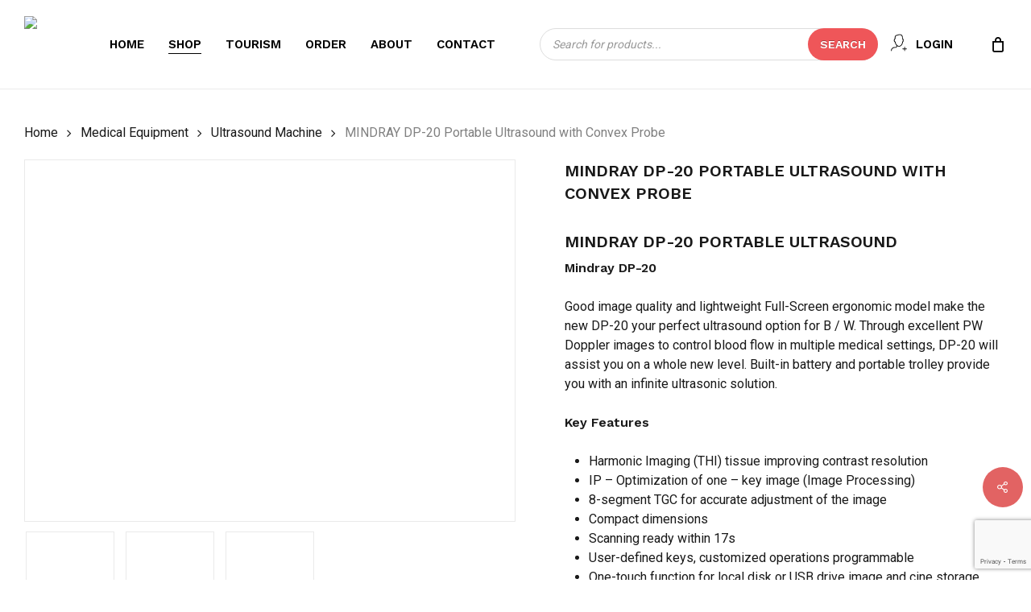

--- FILE ---
content_type: text/html; charset=UTF-8
request_url: https://healthaid.com.bd/product/mindray-dp-20-portable-ultrasound-with-convex-probe/
body_size: 43976
content:
<!doctype html>
<html lang="en-US" class="no-js">
<head>
	<meta charset="UTF-8">
	<meta name="viewport" content="width=device-width, initial-scale=1, maximum-scale=1, user-scalable=0" /><title>MINDRAY DP-20 Portable Ultrasound with Convex Probe &#8211; Health Aid BD</title>
<meta name='robots' content='max-image-preview:large' />
	<style>img:is([sizes="auto" i], [sizes^="auto," i]) { contain-intrinsic-size: 3000px 1500px }</style>
	
<!-- Google Tag Manager for WordPress by gtm4wp.com -->
<script data-cfasync="false" data-pagespeed-no-defer>
	var gtm4wp_datalayer_name = "dataLayer";
	var dataLayer = dataLayer || [];
	const gtm4wp_use_sku_instead = false;
	const gtm4wp_currency = 'BDT';
	const gtm4wp_product_per_impression = 10;
	const gtm4wp_clear_ecommerce = false;
</script>
<!-- End Google Tag Manager for WordPress by gtm4wp.com --><link rel='dns-prefetch' href='//maps.googleapis.com' />
<link rel='dns-prefetch' href='//fonts.googleapis.com' />
<link rel='dns-prefetch' href='//www.googletagmanager.com' />
<link rel="alternate" type="application/rss+xml" title="Health Aid BD &raquo; Feed" href="https://healthaid.com.bd/feed/" />
<link rel="alternate" type="application/rss+xml" title="Health Aid BD &raquo; Comments Feed" href="https://healthaid.com.bd/comments/feed/" />
<link rel="alternate" type="application/rss+xml" title="Health Aid BD &raquo; MINDRAY DP-20 Portable Ultrasound with Convex Probe Comments Feed" href="https://healthaid.com.bd/product/mindray-dp-20-portable-ultrasound-with-convex-probe/feed/" />
<link rel="preload" href="https://healthaid.com.bd/wp-content/themes/salient/css/fonts/icomoon.woff?v=1.6" as="font" type="font/woff" crossorigin="anonymous"><style id='filebird-block-filebird-gallery-style-inline-css' type='text/css'>
ul.filebird-block-filebird-gallery{margin:auto!important;padding:0!important;width:100%}ul.filebird-block-filebird-gallery.layout-grid{display:grid;grid-gap:20px;align-items:stretch;grid-template-columns:repeat(var(--columns),1fr);justify-items:stretch}ul.filebird-block-filebird-gallery.layout-grid li img{border:1px solid #ccc;box-shadow:2px 2px 6px 0 rgba(0,0,0,.3);height:100%;max-width:100%;-o-object-fit:cover;object-fit:cover;width:100%}ul.filebird-block-filebird-gallery.layout-masonry{-moz-column-count:var(--columns);-moz-column-gap:var(--space);column-gap:var(--space);-moz-column-width:var(--min-width);columns:var(--min-width) var(--columns);display:block;overflow:auto}ul.filebird-block-filebird-gallery.layout-masonry li{margin-bottom:var(--space)}ul.filebird-block-filebird-gallery li{list-style:none}ul.filebird-block-filebird-gallery li figure{height:100%;margin:0;padding:0;position:relative;width:100%}ul.filebird-block-filebird-gallery li figure figcaption{background:linear-gradient(0deg,rgba(0,0,0,.7),rgba(0,0,0,.3) 70%,transparent);bottom:0;box-sizing:border-box;color:#fff;font-size:.8em;margin:0;max-height:100%;overflow:auto;padding:3em .77em .7em;position:absolute;text-align:center;width:100%;z-index:2}ul.filebird-block-filebird-gallery li figure figcaption a{color:inherit}

</style>
<style id='global-styles-inline-css' type='text/css'>
:root{--wp--preset--aspect-ratio--square: 1;--wp--preset--aspect-ratio--4-3: 4/3;--wp--preset--aspect-ratio--3-4: 3/4;--wp--preset--aspect-ratio--3-2: 3/2;--wp--preset--aspect-ratio--2-3: 2/3;--wp--preset--aspect-ratio--16-9: 16/9;--wp--preset--aspect-ratio--9-16: 9/16;--wp--preset--color--black: #000000;--wp--preset--color--cyan-bluish-gray: #abb8c3;--wp--preset--color--white: #ffffff;--wp--preset--color--pale-pink: #f78da7;--wp--preset--color--vivid-red: #cf2e2e;--wp--preset--color--luminous-vivid-orange: #ff6900;--wp--preset--color--luminous-vivid-amber: #fcb900;--wp--preset--color--light-green-cyan: #7bdcb5;--wp--preset--color--vivid-green-cyan: #00d084;--wp--preset--color--pale-cyan-blue: #8ed1fc;--wp--preset--color--vivid-cyan-blue: #0693e3;--wp--preset--color--vivid-purple: #9b51e0;--wp--preset--gradient--vivid-cyan-blue-to-vivid-purple: linear-gradient(135deg,rgba(6,147,227,1) 0%,rgb(155,81,224) 100%);--wp--preset--gradient--light-green-cyan-to-vivid-green-cyan: linear-gradient(135deg,rgb(122,220,180) 0%,rgb(0,208,130) 100%);--wp--preset--gradient--luminous-vivid-amber-to-luminous-vivid-orange: linear-gradient(135deg,rgba(252,185,0,1) 0%,rgba(255,105,0,1) 100%);--wp--preset--gradient--luminous-vivid-orange-to-vivid-red: linear-gradient(135deg,rgba(255,105,0,1) 0%,rgb(207,46,46) 100%);--wp--preset--gradient--very-light-gray-to-cyan-bluish-gray: linear-gradient(135deg,rgb(238,238,238) 0%,rgb(169,184,195) 100%);--wp--preset--gradient--cool-to-warm-spectrum: linear-gradient(135deg,rgb(74,234,220) 0%,rgb(151,120,209) 20%,rgb(207,42,186) 40%,rgb(238,44,130) 60%,rgb(251,105,98) 80%,rgb(254,248,76) 100%);--wp--preset--gradient--blush-light-purple: linear-gradient(135deg,rgb(255,206,236) 0%,rgb(152,150,240) 100%);--wp--preset--gradient--blush-bordeaux: linear-gradient(135deg,rgb(254,205,165) 0%,rgb(254,45,45) 50%,rgb(107,0,62) 100%);--wp--preset--gradient--luminous-dusk: linear-gradient(135deg,rgb(255,203,112) 0%,rgb(199,81,192) 50%,rgb(65,88,208) 100%);--wp--preset--gradient--pale-ocean: linear-gradient(135deg,rgb(255,245,203) 0%,rgb(182,227,212) 50%,rgb(51,167,181) 100%);--wp--preset--gradient--electric-grass: linear-gradient(135deg,rgb(202,248,128) 0%,rgb(113,206,126) 100%);--wp--preset--gradient--midnight: linear-gradient(135deg,rgb(2,3,129) 0%,rgb(40,116,252) 100%);--wp--preset--font-size--small: 13px;--wp--preset--font-size--medium: 20px;--wp--preset--font-size--large: 36px;--wp--preset--font-size--x-large: 42px;--wp--preset--spacing--20: 0.44rem;--wp--preset--spacing--30: 0.67rem;--wp--preset--spacing--40: 1rem;--wp--preset--spacing--50: 1.5rem;--wp--preset--spacing--60: 2.25rem;--wp--preset--spacing--70: 3.38rem;--wp--preset--spacing--80: 5.06rem;--wp--preset--shadow--natural: 6px 6px 9px rgba(0, 0, 0, 0.2);--wp--preset--shadow--deep: 12px 12px 50px rgba(0, 0, 0, 0.4);--wp--preset--shadow--sharp: 6px 6px 0px rgba(0, 0, 0, 0.2);--wp--preset--shadow--outlined: 6px 6px 0px -3px rgba(255, 255, 255, 1), 6px 6px rgba(0, 0, 0, 1);--wp--preset--shadow--crisp: 6px 6px 0px rgba(0, 0, 0, 1);}:root { --wp--style--global--content-size: 1300px;--wp--style--global--wide-size: 1300px; }:where(body) { margin: 0; }.wp-site-blocks > .alignleft { float: left; margin-right: 2em; }.wp-site-blocks > .alignright { float: right; margin-left: 2em; }.wp-site-blocks > .aligncenter { justify-content: center; margin-left: auto; margin-right: auto; }:where(.is-layout-flex){gap: 0.5em;}:where(.is-layout-grid){gap: 0.5em;}.is-layout-flow > .alignleft{float: left;margin-inline-start: 0;margin-inline-end: 2em;}.is-layout-flow > .alignright{float: right;margin-inline-start: 2em;margin-inline-end: 0;}.is-layout-flow > .aligncenter{margin-left: auto !important;margin-right: auto !important;}.is-layout-constrained > .alignleft{float: left;margin-inline-start: 0;margin-inline-end: 2em;}.is-layout-constrained > .alignright{float: right;margin-inline-start: 2em;margin-inline-end: 0;}.is-layout-constrained > .aligncenter{margin-left: auto !important;margin-right: auto !important;}.is-layout-constrained > :where(:not(.alignleft):not(.alignright):not(.alignfull)){max-width: var(--wp--style--global--content-size);margin-left: auto !important;margin-right: auto !important;}.is-layout-constrained > .alignwide{max-width: var(--wp--style--global--wide-size);}body .is-layout-flex{display: flex;}.is-layout-flex{flex-wrap: wrap;align-items: center;}.is-layout-flex > :is(*, div){margin: 0;}body .is-layout-grid{display: grid;}.is-layout-grid > :is(*, div){margin: 0;}body{padding-top: 0px;padding-right: 0px;padding-bottom: 0px;padding-left: 0px;}:root :where(.wp-element-button, .wp-block-button__link){background-color: #32373c;border-width: 0;color: #fff;font-family: inherit;font-size: inherit;line-height: inherit;padding: calc(0.667em + 2px) calc(1.333em + 2px);text-decoration: none;}.has-black-color{color: var(--wp--preset--color--black) !important;}.has-cyan-bluish-gray-color{color: var(--wp--preset--color--cyan-bluish-gray) !important;}.has-white-color{color: var(--wp--preset--color--white) !important;}.has-pale-pink-color{color: var(--wp--preset--color--pale-pink) !important;}.has-vivid-red-color{color: var(--wp--preset--color--vivid-red) !important;}.has-luminous-vivid-orange-color{color: var(--wp--preset--color--luminous-vivid-orange) !important;}.has-luminous-vivid-amber-color{color: var(--wp--preset--color--luminous-vivid-amber) !important;}.has-light-green-cyan-color{color: var(--wp--preset--color--light-green-cyan) !important;}.has-vivid-green-cyan-color{color: var(--wp--preset--color--vivid-green-cyan) !important;}.has-pale-cyan-blue-color{color: var(--wp--preset--color--pale-cyan-blue) !important;}.has-vivid-cyan-blue-color{color: var(--wp--preset--color--vivid-cyan-blue) !important;}.has-vivid-purple-color{color: var(--wp--preset--color--vivid-purple) !important;}.has-black-background-color{background-color: var(--wp--preset--color--black) !important;}.has-cyan-bluish-gray-background-color{background-color: var(--wp--preset--color--cyan-bluish-gray) !important;}.has-white-background-color{background-color: var(--wp--preset--color--white) !important;}.has-pale-pink-background-color{background-color: var(--wp--preset--color--pale-pink) !important;}.has-vivid-red-background-color{background-color: var(--wp--preset--color--vivid-red) !important;}.has-luminous-vivid-orange-background-color{background-color: var(--wp--preset--color--luminous-vivid-orange) !important;}.has-luminous-vivid-amber-background-color{background-color: var(--wp--preset--color--luminous-vivid-amber) !important;}.has-light-green-cyan-background-color{background-color: var(--wp--preset--color--light-green-cyan) !important;}.has-vivid-green-cyan-background-color{background-color: var(--wp--preset--color--vivid-green-cyan) !important;}.has-pale-cyan-blue-background-color{background-color: var(--wp--preset--color--pale-cyan-blue) !important;}.has-vivid-cyan-blue-background-color{background-color: var(--wp--preset--color--vivid-cyan-blue) !important;}.has-vivid-purple-background-color{background-color: var(--wp--preset--color--vivid-purple) !important;}.has-black-border-color{border-color: var(--wp--preset--color--black) !important;}.has-cyan-bluish-gray-border-color{border-color: var(--wp--preset--color--cyan-bluish-gray) !important;}.has-white-border-color{border-color: var(--wp--preset--color--white) !important;}.has-pale-pink-border-color{border-color: var(--wp--preset--color--pale-pink) !important;}.has-vivid-red-border-color{border-color: var(--wp--preset--color--vivid-red) !important;}.has-luminous-vivid-orange-border-color{border-color: var(--wp--preset--color--luminous-vivid-orange) !important;}.has-luminous-vivid-amber-border-color{border-color: var(--wp--preset--color--luminous-vivid-amber) !important;}.has-light-green-cyan-border-color{border-color: var(--wp--preset--color--light-green-cyan) !important;}.has-vivid-green-cyan-border-color{border-color: var(--wp--preset--color--vivid-green-cyan) !important;}.has-pale-cyan-blue-border-color{border-color: var(--wp--preset--color--pale-cyan-blue) !important;}.has-vivid-cyan-blue-border-color{border-color: var(--wp--preset--color--vivid-cyan-blue) !important;}.has-vivid-purple-border-color{border-color: var(--wp--preset--color--vivid-purple) !important;}.has-vivid-cyan-blue-to-vivid-purple-gradient-background{background: var(--wp--preset--gradient--vivid-cyan-blue-to-vivid-purple) !important;}.has-light-green-cyan-to-vivid-green-cyan-gradient-background{background: var(--wp--preset--gradient--light-green-cyan-to-vivid-green-cyan) !important;}.has-luminous-vivid-amber-to-luminous-vivid-orange-gradient-background{background: var(--wp--preset--gradient--luminous-vivid-amber-to-luminous-vivid-orange) !important;}.has-luminous-vivid-orange-to-vivid-red-gradient-background{background: var(--wp--preset--gradient--luminous-vivid-orange-to-vivid-red) !important;}.has-very-light-gray-to-cyan-bluish-gray-gradient-background{background: var(--wp--preset--gradient--very-light-gray-to-cyan-bluish-gray) !important;}.has-cool-to-warm-spectrum-gradient-background{background: var(--wp--preset--gradient--cool-to-warm-spectrum) !important;}.has-blush-light-purple-gradient-background{background: var(--wp--preset--gradient--blush-light-purple) !important;}.has-blush-bordeaux-gradient-background{background: var(--wp--preset--gradient--blush-bordeaux) !important;}.has-luminous-dusk-gradient-background{background: var(--wp--preset--gradient--luminous-dusk) !important;}.has-pale-ocean-gradient-background{background: var(--wp--preset--gradient--pale-ocean) !important;}.has-electric-grass-gradient-background{background: var(--wp--preset--gradient--electric-grass) !important;}.has-midnight-gradient-background{background: var(--wp--preset--gradient--midnight) !important;}.has-small-font-size{font-size: var(--wp--preset--font-size--small) !important;}.has-medium-font-size{font-size: var(--wp--preset--font-size--medium) !important;}.has-large-font-size{font-size: var(--wp--preset--font-size--large) !important;}.has-x-large-font-size{font-size: var(--wp--preset--font-size--x-large) !important;}
:where(.wp-block-post-template.is-layout-flex){gap: 1.25em;}:where(.wp-block-post-template.is-layout-grid){gap: 1.25em;}
:where(.wp-block-columns.is-layout-flex){gap: 2em;}:where(.wp-block-columns.is-layout-grid){gap: 2em;}
:root :where(.wp-block-pullquote){font-size: 1.5em;line-height: 1.6;}
</style>
<link rel='stylesheet' id='contact-form-7-css' href='https://healthaid.com.bd/wp-content/plugins/contact-form-7/includes/css/styles.css?ver=6.0.6' type='text/css' media='all' />
<link rel='stylesheet' id='salient-social-css' href='https://healthaid.com.bd/wp-content/plugins/salient-social/css/style.css?ver=1.2.5' type='text/css' media='all' />
<style id='salient-social-inline-css' type='text/css'>

  .sharing-default-minimal .nectar-love.loved,
  body .nectar-social[data-color-override="override"].fixed > a:before, 
  body .nectar-social[data-color-override="override"].fixed .nectar-social-inner a,
  .sharing-default-minimal .nectar-social[data-color-override="override"] .nectar-social-inner a:hover,
  .nectar-social.vertical[data-color-override="override"] .nectar-social-inner a:hover {
    background-color: #e26363;
  }
  .nectar-social.hover .nectar-love.loved,
  .nectar-social.hover > .nectar-love-button a:hover,
  .nectar-social[data-color-override="override"].hover > div a:hover,
  #single-below-header .nectar-social[data-color-override="override"].hover > div a:hover,
  .nectar-social[data-color-override="override"].hover .share-btn:hover,
  .sharing-default-minimal .nectar-social[data-color-override="override"] .nectar-social-inner a {
    border-color: #e26363;
  }
  #single-below-header .nectar-social.hover .nectar-love.loved i,
  #single-below-header .nectar-social.hover[data-color-override="override"] a:hover,
  #single-below-header .nectar-social.hover[data-color-override="override"] a:hover i,
  #single-below-header .nectar-social.hover .nectar-love-button a:hover i,
  .nectar-love:hover i,
  .hover .nectar-love:hover .total_loves,
  .nectar-love.loved i,
  .nectar-social.hover .nectar-love.loved .total_loves,
  .nectar-social.hover .share-btn:hover, 
  .nectar-social[data-color-override="override"].hover .nectar-social-inner a:hover,
  .nectar-social[data-color-override="override"].hover > div:hover span,
  .sharing-default-minimal .nectar-social[data-color-override="override"] .nectar-social-inner a:not(:hover) i,
  .sharing-default-minimal .nectar-social[data-color-override="override"] .nectar-social-inner a:not(:hover) {
    color: #e26363;
  }
</style>
<link rel='stylesheet' id='photoswipe-css' href='https://healthaid.com.bd/wp-content/plugins/woocommerce/assets/css/photoswipe/photoswipe.min.css?ver=9.8.5' type='text/css' media='all' />
<link rel='stylesheet' id='photoswipe-default-skin-css' href='https://healthaid.com.bd/wp-content/plugins/woocommerce/assets/css/photoswipe/default-skin/default-skin.min.css?ver=9.8.5' type='text/css' media='all' />
<link rel='stylesheet' id='woocommerce-layout-css' href='https://healthaid.com.bd/wp-content/plugins/woocommerce/assets/css/woocommerce-layout.css?ver=9.8.5' type='text/css' media='all' />
<link rel='stylesheet' id='woocommerce-smallscreen-css' href='https://healthaid.com.bd/wp-content/plugins/woocommerce/assets/css/woocommerce-smallscreen.css?ver=9.8.5' type='text/css' media='only screen and (max-width: 768px)' />
<link rel='stylesheet' id='woocommerce-general-css' href='https://healthaid.com.bd/wp-content/plugins/woocommerce/assets/css/woocommerce.css?ver=9.8.5' type='text/css' media='all' />
<style id='woocommerce-inline-inline-css' type='text/css'>
.woocommerce form .form-row .required { visibility: visible; }
</style>
<link rel='stylesheet' id='brands-styles-css' href='https://healthaid.com.bd/wp-content/plugins/woocommerce/assets/css/brands.css?ver=9.8.5' type='text/css' media='all' />
<link rel='stylesheet' id='dgwt-wcas-style-css' href='https://healthaid.com.bd/wp-content/plugins/ajax-search-for-woocommerce/assets/css/style.min.css?ver=1.30.0' type='text/css' media='all' />
<link rel='stylesheet' id='parent-style-css' href='https://healthaid.com.bd/wp-content/themes/salient/style.css?ver=7d6cb2ea5363c3e5fdf3ff7d36157279' type='text/css' media='all' />
<link rel='stylesheet' id='font-awesome-css' href='https://healthaid.com.bd/wp-content/themes/salient/css/font-awesome.min.css?ver=4.7.1' type='text/css' media='all' />
<link rel='stylesheet' id='salient-grid-system-css' href='https://healthaid.com.bd/wp-content/themes/salient/css/build/grid-system.css?ver=17.0.5' type='text/css' media='all' />
<link rel='stylesheet' id='main-styles-css' href='https://healthaid.com.bd/wp-content/themes/salient/css/build/style.css?ver=17.0.5' type='text/css' media='all' />
<link rel='stylesheet' id='nectar-element-icon-with-text-css' href='https://healthaid.com.bd/wp-content/themes/salient/css/build/elements/element-icon-with-text.css?ver=17.0.5' type='text/css' media='all' />
<link rel='stylesheet' id='nectar-element-wpb-column-border-css' href='https://healthaid.com.bd/wp-content/themes/salient/css/build/elements/element-wpb-column-border.css?ver=17.0.5' type='text/css' media='all' />
<link rel='stylesheet' id='nectar-cf7-css' href='https://healthaid.com.bd/wp-content/themes/salient/css/build/third-party/cf7.css?ver=17.0.5' type='text/css' media='all' />
<link rel='stylesheet' id='nectar-linecon-css' href='https://healthaid.com.bd/wp-content/themes/salient/css/linecon.css?ver=17.0.5' type='text/css' media='all' />
<link rel='stylesheet' id='nectar_default_font_open_sans-css' href='https://fonts.googleapis.com/css?family=Open+Sans%3A300%2C400%2C600%2C700&#038;subset=latin%2Clatin-ext&#038;display=swap' type='text/css' media='all' />
<link rel='stylesheet' id='responsive-css' href='https://healthaid.com.bd/wp-content/themes/salient/css/build/responsive.css?ver=17.0.5' type='text/css' media='all' />
<link rel='stylesheet' id='nectar-product-style-minimal-css' href='https://healthaid.com.bd/wp-content/themes/salient/css/build/third-party/woocommerce/product-style-minimal.css?ver=17.0.5' type='text/css' media='all' />
<link rel='stylesheet' id='woocommerce-css' href='https://healthaid.com.bd/wp-content/themes/salient/css/build/woocommerce.css?ver=17.0.5' type='text/css' media='all' />
<link rel='stylesheet' id='nectar-woocommerce-single-css' href='https://healthaid.com.bd/wp-content/themes/salient/css/build/third-party/woocommerce/product-single.css?ver=17.0.5' type='text/css' media='all' />
<link rel='stylesheet' id='nectar-element-product-carousel-css' href='https://healthaid.com.bd/wp-content/themes/salient/css/build/elements/element-product-carousel.css?ver=17.0.5' type='text/css' media='all' />
<link rel='stylesheet' id='nectar-flickity-css' href='https://healthaid.com.bd/wp-content/themes/salient/css/build/plugins/flickity.css?ver=17.0.5' type='text/css' media='all' />
<link rel='stylesheet' id='select2-css' href='https://healthaid.com.bd/wp-content/plugins/woocommerce/assets/css/select2.css?ver=9.8.5' type='text/css' media='all' />
<link rel='stylesheet' id='skin-material-css' href='https://healthaid.com.bd/wp-content/themes/salient/css/build/skin-material.css?ver=17.0.5' type='text/css' media='all' />
<link rel='stylesheet' id='salient-wp-menu-dynamic-css' href='https://healthaid.com.bd/wp-content/uploads/salient/menu-dynamic.css?ver=23993' type='text/css' media='all' />
<link rel='stylesheet' id='pwb-styles-frontend-css' href='https://healthaid.com.bd/wp-content/plugins/perfect-woocommerce-brands/build/frontend/css/style.css?ver=3.5.4' type='text/css' media='all' />
<link rel='stylesheet' id='dynamic-css-css' href='https://healthaid.com.bd/wp-content/themes/salient/css/salient-dynamic-styles.css?ver=57630' type='text/css' media='all' />
<style id='dynamic-css-inline-css' type='text/css'>
#header-space{background-color:#ffffff}@media only screen and (min-width:1000px){body #ajax-content-wrap.no-scroll{min-height:calc(100vh - 110px);height:calc(100vh - 110px)!important;}}@media only screen and (min-width:1000px){#page-header-wrap.fullscreen-header,#page-header-wrap.fullscreen-header #page-header-bg,html:not(.nectar-box-roll-loaded) .nectar-box-roll > #page-header-bg.fullscreen-header,.nectar_fullscreen_zoom_recent_projects,#nectar_fullscreen_rows:not(.afterLoaded) > div{height:calc(100vh - 109px);}.wpb_row.vc_row-o-full-height.top-level,.wpb_row.vc_row-o-full-height.top-level > .col.span_12{min-height:calc(100vh - 109px);}html:not(.nectar-box-roll-loaded) .nectar-box-roll > #page-header-bg.fullscreen-header{top:110px;}.nectar-slider-wrap[data-fullscreen="true"]:not(.loaded),.nectar-slider-wrap[data-fullscreen="true"]:not(.loaded) .swiper-container{height:calc(100vh - 108px)!important;}.admin-bar .nectar-slider-wrap[data-fullscreen="true"]:not(.loaded),.admin-bar .nectar-slider-wrap[data-fullscreen="true"]:not(.loaded) .swiper-container{height:calc(100vh - 108px - 32px)!important;}}.admin-bar[class*="page-template-template-no-header"] .wpb_row.vc_row-o-full-height.top-level,.admin-bar[class*="page-template-template-no-header"] .wpb_row.vc_row-o-full-height.top-level > .col.span_12{min-height:calc(100vh - 32px);}body[class*="page-template-template-no-header"] .wpb_row.vc_row-o-full-height.top-level,body[class*="page-template-template-no-header"] .wpb_row.vc_row-o-full-height.top-level > .col.span_12{min-height:100vh;}@media only screen and (max-width:999px){.using-mobile-browser #nectar_fullscreen_rows:not(.afterLoaded):not([data-mobile-disable="on"]) > div{height:calc(100vh - 136px);}.using-mobile-browser .wpb_row.vc_row-o-full-height.top-level,.using-mobile-browser .wpb_row.vc_row-o-full-height.top-level > .col.span_12,[data-permanent-transparent="1"].using-mobile-browser .wpb_row.vc_row-o-full-height.top-level,[data-permanent-transparent="1"].using-mobile-browser .wpb_row.vc_row-o-full-height.top-level > .col.span_12{min-height:calc(100vh - 136px);}html:not(.nectar-box-roll-loaded) .nectar-box-roll > #page-header-bg.fullscreen-header,.nectar_fullscreen_zoom_recent_projects,.nectar-slider-wrap[data-fullscreen="true"]:not(.loaded),.nectar-slider-wrap[data-fullscreen="true"]:not(.loaded) .swiper-container,#nectar_fullscreen_rows:not(.afterLoaded):not([data-mobile-disable="on"]) > div{height:calc(100vh - 83px);}.wpb_row.vc_row-o-full-height.top-level,.wpb_row.vc_row-o-full-height.top-level > .col.span_12{min-height:calc(100vh - 83px);}body[data-transparent-header="false"] #ajax-content-wrap.no-scroll{min-height:calc(100vh - 83px);height:calc(100vh - 83px);}}.woocommerce ul.products li.product.material,.woocommerce-page ul.products li.product.material{background-color:#ffffff;}.woocommerce ul.products li.product.minimal .product-wrap,.woocommerce ul.products li.product.minimal .background-color-expand,.woocommerce-page ul.products li.product.minimal .product-wrap,.woocommerce-page ul.products li.product.minimal .background-color-expand{background-color:#ffffff;}.nectar-shape-divider-wrap{position:absolute;top:auto;bottom:0;left:0;right:0;width:100%;height:150px;z-index:3;transform:translateZ(0);}.post-area.span_9 .nectar-shape-divider-wrap{overflow:hidden;}.nectar-shape-divider-wrap[data-front="true"]{z-index:50;}.nectar-shape-divider-wrap[data-style="waves_opacity"] svg path:first-child{opacity:0.6;}.nectar-shape-divider-wrap[data-style="curve_opacity"] svg path:nth-child(1),.nectar-shape-divider-wrap[data-style="waves_opacity_alt"] svg path:nth-child(1){opacity:0.15;}.nectar-shape-divider-wrap[data-style="curve_opacity"] svg path:nth-child(2),.nectar-shape-divider-wrap[data-style="waves_opacity_alt"] svg path:nth-child(2){opacity:0.3;}.nectar-shape-divider{width:100%;left:0;bottom:-1px;height:100%;position:absolute;}.nectar-shape-divider-wrap.no-color .nectar-shape-divider{fill:#fff;}@media only screen and (max-width:999px){.nectar-shape-divider-wrap:not([data-using-percent-val="true"]) .nectar-shape-divider{height:75%;}.nectar-shape-divider-wrap[data-style="clouds"]:not([data-using-percent-val="true"]) .nectar-shape-divider{height:55%;}}@media only screen and (max-width:690px){.nectar-shape-divider-wrap:not([data-using-percent-val="true"]) .nectar-shape-divider{height:33%;}.nectar-shape-divider-wrap[data-style="clouds"]:not([data-using-percent-val="true"]) .nectar-shape-divider{height:33%;}}#ajax-content-wrap .nectar-shape-divider-wrap[data-height="1"] .nectar-shape-divider,#ajax-content-wrap .nectar-shape-divider-wrap[data-height="1px"] .nectar-shape-divider{height:1px;}.nectar-shape-divider-wrap[data-position="top"]{top:-1px;bottom:auto;}.nectar-shape-divider-wrap[data-position="top"]{transform:rotate(180deg)}body .container-wrap .wpb_row[data-column-margin="none"]:not(.full-width-section):not(.full-width-content),html body .wpb_row[data-column-margin="none"]:not(.full-width-section):not(.full-width-content){margin-bottom:0;}body .container-wrap .vc_row-fluid[data-column-margin="none"] > .span_12,html body .vc_row-fluid[data-column-margin="none"] > .span_12,body .container-wrap .vc_row-fluid[data-column-margin="none"] .full-page-inner > .container > .span_12,body .container-wrap .vc_row-fluid[data-column-margin="none"] .full-page-inner > .span_12{margin-left:0;margin-right:0;}body .container-wrap .vc_row-fluid[data-column-margin="none"] .wpb_column:not(.child_column),body .container-wrap .inner_row[data-column-margin="none"] .child_column,html body .vc_row-fluid[data-column-margin="none"] .wpb_column:not(.child_column),html body .inner_row[data-column-margin="none"] .child_column{padding-left:0;padding-right:0;}.wpb_row[data-using-ctc="true"] h1,.wpb_row[data-using-ctc="true"] h2,.wpb_row[data-using-ctc="true"] h3,.wpb_row[data-using-ctc="true"] h4,.wpb_row[data-using-ctc="true"] h5,.wpb_row[data-using-ctc="true"] h6{color:inherit}.col.padding-3-percent > .vc_column-inner,.col.padding-3-percent > .n-sticky > .vc_column-inner{padding:calc(600px * 0.03);}@media only screen and (max-width:690px){.col.padding-3-percent > .vc_column-inner,.col.padding-3-percent > .n-sticky > .vc_column-inner{padding:calc(100vw * 0.03);}}@media only screen and (min-width:1000px){.col.padding-3-percent > .vc_column-inner,.col.padding-3-percent > .n-sticky > .vc_column-inner{padding:calc((100vw - 180px) * 0.03);}.column_container:not(.vc_col-sm-12) .col.padding-3-percent > .vc_column-inner{padding:calc((100vw - 180px) * 0.015);}}@media only screen and (min-width:1425px){.col.padding-3-percent > .vc_column-inner{padding:calc(1245px * 0.03);}.column_container:not(.vc_col-sm-12) .col.padding-3-percent > .vc_column-inner{padding:calc(1245px * 0.015);}}.full-width-content .col.padding-3-percent > .vc_column-inner{padding:calc(100vw * 0.03);}@media only screen and (max-width:999px){.full-width-content .col.padding-3-percent > .vc_column-inner{padding:calc(100vw * 0.03);}}@media only screen and (min-width:1000px){.full-width-content .column_container:not(.vc_col-sm-12) .col.padding-3-percent > .vc_column-inner{padding:calc(100vw * 0.015);}}body[data-aie] .col[data-padding-pos="right"] > .vc_column-inner,body #ajax-content-wrap .col[data-padding-pos="right"] > .vc_column-inner,#ajax-content-wrap .col[data-padding-pos="right"] > .n-sticky > .vc_column-inner{padding-left:0;padding-top:0;padding-bottom:0}.wpb_column.border_right_desktop_1px > .vc_column-inner,.wpb_column.border_right_desktop_1px > .n-sticky > .vc_column-inner{border-right-width:1px;}.wpb_column.border_color_00325b > .vc_column-inner,.wpb_column.border_color_00325b > .n-sticky > .vc_column-inner{border-color:#00325b;}.wpb_column.border_style_solid > .vc_column-inner,.wpb_column.border_style_solid > .n-sticky > .vc_column-inner{border-style:solid;}body[data-aie] .col[data-padding-pos="left"] > .vc_column-inner,body #ajax-content-wrap .col[data-padding-pos="left"] > .vc_column-inner,#ajax-content-wrap .col[data-padding-pos="left"] > .n-sticky > .vc_column-inner{padding-right:0;padding-top:0;padding-bottom:0}.wpb_column.border_color_111b50 > .vc_column-inner,.wpb_column.border_color_111b50 > .n-sticky > .vc_column-inner{border-color:#111b50;}.wpb_column[data-cfc="true"] h1,.wpb_column[data-cfc="true"] h2,.wpb_column[data-cfc="true"] h3,.wpb_column[data-cfc="true"] h4,.wpb_column[data-cfc="true"] h5,.wpb_column[data-cfc="true"] h6,.wpb_column[data-cfc="true"] p{color:inherit}.img-with-aniamtion-wrap.custom-width-180px .inner{max-width:180px;}.nectar-cta.text_hover_color_e26363 .link_wrap a{transition:none;}.nectar-cta.text_hover_color_e26363 .link_wrap:hover{color:#e26363;}.nectar-cta[data-style="arrow-animation"].text_hover_color_e26363 .link_wrap:hover .line{background-color:#e26363!important;}@media only screen and (max-width:999px){.wpb_column.bottom_margin_tablet_0px{margin-bottom:0!important;}}@media only screen and (max-width:999px){.wpb_column.top_margin_tablet_0px{margin-top:0!important;}}@media only screen and (max-width:999px){.divider-wrap.height_tablet_20px > .divider{height:20px!important;}}@media only screen and (max-width:999px){.nectar-cta.display_tablet_inherit{display:inherit;}}@media only screen and (max-width:999px){body .wpb_column.force-tablet-text-align-left,body .wpb_column.force-tablet-text-align-left .col{text-align:left!important;}body .wpb_column.force-tablet-text-align-right,body .wpb_column.force-tablet-text-align-right .col{text-align:right!important;}body .wpb_column.force-tablet-text-align-center,body .wpb_column.force-tablet-text-align-center .col,body .wpb_column.force-tablet-text-align-center .vc_custom_heading,body .wpb_column.force-tablet-text-align-center .nectar-cta{text-align:center!important;}.wpb_column.force-tablet-text-align-center .img-with-aniamtion-wrap img{display:inline-block;}}@media only screen and (max-width:999px){.wpb_row .wpb_column.border_right_tablet_0px > .vc_column-inner{border-right-width:0;}}@media only screen and (max-width:690px){.wpb_column.top_margin_phone_0px{margin-top:0!important;}}@media only screen and (max-width:690px){.divider-wrap.height_phone_15px > .divider{height:15px!important;}}@media only screen and (max-width:690px){html body .wpb_column.force-phone-text-align-left,html body .wpb_column.force-phone-text-align-left .col{text-align:left!important;}html body .wpb_column.force-phone-text-align-right,html body .wpb_column.force-phone-text-align-right .col{text-align:right!important;}html body .wpb_column.force-phone-text-align-center,html body .wpb_column.force-phone-text-align-center .col,html body .wpb_column.force-phone-text-align-center .vc_custom_heading,html body .wpb_column.force-phone-text-align-center .nectar-cta{text-align:center!important;}.wpb_column.force-phone-text-align-center .img-with-aniamtion-wrap img{display:inline-block;}}@media only screen and (max-width:690px){.wpb_row .wpb_column.border_right_phone_0px > .vc_column-inner{border-right-width:0;}}@media only screen and (max-width:690px){.nectar-cta.display_phone_inherit{display:inherit;}}@media only screen and (max-width:690px){.wpb_column.bottom_margin_phone_0px{margin-bottom:0!important;}}.screen-reader-text,.nectar-skip-to-content:not(:focus){border:0;clip:rect(1px,1px,1px,1px);clip-path:inset(50%);height:1px;margin:-1px;overflow:hidden;padding:0;position:absolute!important;width:1px;word-wrap:normal!important;}.row .col img:not([srcset]){width:auto;}.row .col img.img-with-animation.nectar-lazy:not([srcset]){width:100%;}
.woocommerce-thankyou-order-received{color:green;font-size:1.8rem;line-height:1.2em;}body:not([data-button-style*=shadow]) .swiper-slide .button a:after{border-radius:30px}.nectar_product_list_views .product-add-to-cart,.product-type-external .product-add-to-cart{display:none!important}.archive .products li.product-category .woocommerce-loop-category__title{text-align:center}.product-desc-feature table th{padding:10px!important}.products li.product.minimal .product-image-wrap{max-height:250px}.woocommerce ul.products li.product .product-wrap img,.woocommerce-page ul.products li.product .product-wrap img{max-height:230px;width:auto}.woocommerce ul.products li.product .woocommerce-placeholder{border:0!important}.single-product .product-thumbs .flickity-slider .thumb img,.single-product .product-thumbs .slider .thumb img{height:110px;object-fit:contain;border:1px solid #eaeaea;padding:10px}.single-product .product[data-n-lazy="1"] .product-thumbs .thumb-inner:before{background-color:rgba(0,0,0,0)}.nectar_product_list_views .woocommerce li.product.minimal .product-wrap{background-color:transparent!important;border-bottom:1px solid #00325b;padding-bottom:15px;border-radius:0}.nectar_product_list_views .woocommerce .minimal.product .product-wrap{display:flex;flex-wrap:wrap}.nectar_product_list_views .woocommerce li.product.minimal .product-image-wrap{width:25%;background:#fff;border-radius:0}.nectar_product_list_views .woocommerce li.product.minimal .product-meta{padding:0 0 0 15px;width:75%;text-align:left}.nectar_product_list_views ul.products[data-n-desktop-columns="3"] li.product,body.archive .nectar_product_list_views.text_color_light .woocommerce ul.products li.product{margin-right:0;width:100%!important}.nectar_product_list_views.text_color_light .woocommerce ul.products li.product a{text-decoration:none;color:#fff}.nectar_product_list_views .woocommerce li.product.minimal .product-image-wrap img{height:85px;width:auto;object-fit:cover}.nectar_footer_menu ul{margin-left:0}.nectar_footer_menu ul li{list-style:none;margin-bottom:7px}#sidebar .widget{margin-bottom:0}.nectar_footer_menu .iwt-text a{color:#fff}.nectar_footer_menu a:hover{color:#f0565a}.nectar_woo_category.nectar_woo_category_slider .nectar-woo-flickity[data-controls=arrows-overlaid] .nectar-woo-carousel-top{transform:translateY(-50%);width:calc(100% - 15px)!important;margin-top:-50px;top:0!important;right:80px!important}.nectar_woo_category.nectar_woo_category_slider .nectar-woo-flickity[data-controls*=arrows] .previous{right:55px!important;left:auto!important}.nectar_woo_category.nectar_woo_category_slider .nectar-woo-flickity[data-controls*=arrows][data-controls=arrows-overlaid] .flickity-prev-next-button:after{background:#f0565a!important;border-radius:0}#footer-outer:not([data-cols="1"]) #copyright[data-layout=centered] .social li a{height:40px;width:40px;line-height:20px;border-radius:100px;border:1px solid;padding:10px}body #footer-outer .row{padding:40px 0 25px!important}#footer-outer #copyright[data-layout=centered]{padding:15px 0!important}#sidebar h4{opacity:1}ul[data-product-style=minimal].products .product-add-to-cart{transform:translateY(40px)!important;opacity:0;transition:.3s;background:0 0}ul[data-product-style=minimal].products li.product:hover .product-add-to-cart{transform:translateY(-20px)!important;opacity:1;transition:.3s}.nectar-social.fixed{right:10px;bottom:90px}.material #sidebar .widget li a{font-weight:400!important}.woocommerce.material .price_slider_amount .price_label{font-size:16px}.nectar-slide-in-cart.style_slide_in_click .widget_shopping_cart .cart_list .product-meta a:not(.remove),body.woocommerce-cart .product-name a{font-size:16px;line-height:20px}.archive .post-area ul.products li.minimal.product .product-wrap{padding:15px;border:1px solid #eaeaea;transition:.3s}.archive .post-area ul.products li.minimal.product .product-wrap:hover{box-shadow:0 0 15px #eaeaea;transition:.3s}#nestar_best_selling_product ul.products li.minimal.product .product-wrap{padding:15px;border:1px solid #e5e3e3}#nestar_best_selling_product ul.products li.product{padding-right:0}.woocommerce-product-gallery .easyzoom{height:450px;display:flex;justify-content:center;align-items:center;border:1px solid #eaeaea}.single-product .product[data-n-lazy="1"] .product-slider .slide:before{background:#fff}.woocommerce div.product div.images img{max-width:420px;margin-left:auto;margin-right:auto;max-height:420px;object-fit:cover}.nectar-slider-wrap[data-button-styling=btn_with_preview] .swiper-container .slider-next i,.nectar-slider-wrap[data-button-styling=btn_with_preview] .swiper-container .slider-prev i{border:1px solid #fff;font-size:24px}.products li.product.minimal .product-wrap .product-image-wrap .product-add-to-cart a.button{background-color:transparent;color:#ef5659;border:2px solid #ef5659}.products li.product.minimal .product-wrap .product-image-wrap .product-add-to-cart a.button:hover{background-color:#ef5659!important;color:#fff}.products li.product.minimal .product-wrap .product-image-wrap .product-add-to-cart a.buy-now.button{color:#b51458;border:2px solid #b51458}.products li.product.minimal .product-wrap .product-image-wrap .product-add-to-cart a.buy-now.button:hover{background-color:#b51458!important;color:#fff}.home h3.vc_custom_heading{text-transform:uppercase;font-size:24px;line-height:30px}.product_meta a{text-transform:inherit}#tab-pwb_tab-content h3,.woocommerce-Tabs-panel.woocommerce-Tabs-panel--description h3{font-size:26px;font-weight:600}body:not(.woocommerce-cart) .main-content th{padding:10px 0 0}.products li.product.minimal .product-meta{padding:10px 0}.nectar_health_tourism_form .wpcf7-form .nectar-wpcf7-inline-form{padding:.3em 0}.nectar_health_tourism_form .wpcf7-form .wpcf7-list-item{margin:0 7px 0 0}.nectar_health_tourism_form .wpcf7-form .wpcf7-list-item .wpcf7-list-item-label{color:#000}.nectar_health_tourism_form .wpcf7-form textarea{height:90px}body.woocommerce div.product p.price.nectar-inherit-h5 ins{font-weight:600;color:#ef5659}.woocommerce div.product p.price del{opacity:1;font-weight:600;color:#000;font-size:16px}.woocommerce ul.products li.product .price del{color:#000;opacity:1}#ajax-content-wrap ul.products li.product.minimal .price,.price ins{color:#ef5659!important}.products li.product.minimal .buy-now.button{order:2}.products li.product.minimal .product-image-wrap .product-add-to-cart a{opacity:1;margin:2px;border-radius:30px!important}.products li.product.minimal .product-image-wrap .product-add-to-cart a span{background:0 0}.products li.product.minimal .product-image-wrap .product-add-to-cart{padding:0;justify-content:space-between}.nectar_has_hover_zoom .row_col_wrap_12_inner .hover-wrap img{transform:scale(1);transition:.5s!important}.nectar_has_hover_zoom .row_col_wrap_12_inner:hover .hover-wrap img{transform:scale(1.2);transition:.5s!important}.wpcf7-form .nectar-wpcf7-inline-form{flex-wrap:wrap}.wpcf7-form .nectar-wpcf7-inline-form .nectar-wpcf7-inline-field{flex:0 0 50%}.nectar-wpcf7-full-field{flex:0 0 100%}#footer-outer #paymentIcon img{max-width:100%;background:#e5e5e5;border-radius:7px}#footer-outer #footer-widgets img{max-width:180px}.is-bg{padding:15px;background-color:#f7f7f7;border-radius:12px;-webkit-border-radius:12px}.woocommerce ul.products li.product,.woocommerce-page ul.products li.product{padding-right:2%;margin-bottom:2%}.dgwt-wcas-sf-wrapp input[type=search].dgwt-wcas-search-input{border-radius:3px!important;-webkit-border-radius:25px!important}.dgwt-wcas-sf-wrapp .dgwt-wcas-search-submit:before{border-width:0;border-style:solid solid solid none;border-color:transparent}#nectar_woo_categories ul.products li.product{padding:10px;border:1px solid #eaeaea;border-radius:5px}#nectar_woo_categories ul.products li.product a img{height:150px;width:auto;margin:0 auto;transform:scale(1);-webkit-transform:scale(1);transition:.1s;-webkit-transition:.1s;object-fit:cover}#nectar_woo_categories ul.products li.product:hover img{transform:scale(1.05);-webkit-transform:scale(1.05);transition:.1s;-webkit-transition:.1s}#paymentIcon .row{padding-top:0!important;padding-bottom:30px!important}@media(max-width:999px){.woocommerce ul.products li.product .product-wrap img,.woocommerce-page ul.products li.product .product-wrap img{display:block;margin:0 auto}.products li.product.minimal .product-image-wrap .product-add-to-cart a{margin:2px 0!important}.woocommerce .products[data-rm-m-hover="1"] .product.minimal .product-add-to-cart{display:block!important}.products li.product.minimal .product-wrap .product-image-wrap .product-add-to-cart a{width:100%}.nectar_woo_category .products.columns-4{display:flex!important;flex-wrap:wrap;margin-left:7px!important}li.menu_mob_item_remove{display:none}.mobile_search_container{padding:15px 20px 10px}.mobile_search_container #menu-mobile-search{margin:0}}@media(min-width:480px) and (max-width:690px){.post-area.standard-minimal.full-width-content .post .inner-wrap,body .container,body .slider-nav{max-width:600px}}@media(min-width:1000px){.parallax_slider_outer,.swiper-container,.swiper-slide,.swiper-wrapper{height:508px}.archive .products li.product-category img{height:220px!important;object-fit:cover}body.archive.woocommerce:not(.single-product) .post-area ul.products[data-n-desktop-columns="3"] li.product{width:33.2%!important;margin:0 0 2%!important}.material #sidebar .widget li a{border-bottom:1px solid #eaeaea;padding-bottom:5px!important}.woocommerce ul.products li.product .product-wrap img,.woocommerce-page ul.products li.product .product-wrap img{display:block;margin-left:auto;margin-right:auto}.mobile_search_container{display:none}#nectar_woo_categories ul.products li.product{width:14.999%}.dgwt-wcas-search-wrapp{width:420px;margin-left:40px}}
</style>
<link rel='stylesheet' id='ubermenu-css' href='https://healthaid.com.bd/wp-content/plugins/ubermenu/pro/assets/css/ubermenu.min.css?ver=3.6.0.1' type='text/css' media='all' />
<link rel='stylesheet' id='ubermenu-white-css' href='https://healthaid.com.bd/wp-content/plugins/ubermenu/pro/assets/css/skins/white.css?ver=7d6cb2ea5363c3e5fdf3ff7d36157279' type='text/css' media='all' />
<link rel='stylesheet' id='ubermenu-font-awesome-all-css' href='https://healthaid.com.bd/wp-content/plugins/ubermenu/assets/fontawesome/css/all.min.css?ver=7d6cb2ea5363c3e5fdf3ff7d36157279' type='text/css' media='all' />
<link rel='stylesheet' id='salient-child-style-css' href='https://healthaid.com.bd/wp-content/themes/salient-child/style.css?ver=17.0.5' type='text/css' media='all' />
<link rel='stylesheet' id='redux-google-fonts-salient_redux-css' href='https://fonts.googleapis.com/css?family=Song+Myung%3A400%7CWork+Sans%3A600%2C500%2C400%2C300%2C700%7CRoboto%3A400%2C700%7CCastoro%3A400&#038;subset=latin&#038;display=swap&#038;ver=7d6cb2ea5363c3e5fdf3ff7d36157279' type='text/css' media='all' />
<script type="text/javascript" src="https://healthaid.com.bd/wp-includes/js/jquery/jquery.min.js?ver=3.7.1" id="jquery-core-js"></script>
<script type="text/javascript" src="https://healthaid.com.bd/wp-includes/js/jquery/jquery-migrate.min.js?ver=3.4.1" id="jquery-migrate-js"></script>
<script type="text/javascript" src="https://healthaid.com.bd/wp-content/plugins/woocommerce/assets/js/jquery-blockui/jquery.blockUI.min.js?ver=2.7.0-wc.9.8.5" id="jquery-blockui-js" defer="defer" data-wp-strategy="defer"></script>
<script type="text/javascript" id="wc-add-to-cart-js-extra">
/* <![CDATA[ */
var wc_add_to_cart_params = {"ajax_url":"\/wp-admin\/admin-ajax.php","wc_ajax_url":"\/?wc-ajax=%%endpoint%%","i18n_view_cart":"View cart","cart_url":"https:\/\/healthaid.com.bd\/cart\/","is_cart":"","cart_redirect_after_add":"no"};
/* ]]> */
</script>
<script type="text/javascript" src="https://healthaid.com.bd/wp-content/plugins/woocommerce/assets/js/frontend/add-to-cart.min.js?ver=9.8.5" id="wc-add-to-cart-js" defer="defer" data-wp-strategy="defer"></script>
<script type="text/javascript" src="https://healthaid.com.bd/wp-content/plugins/woocommerce/assets/js/zoom/jquery.zoom.min.js?ver=1.7.21-wc.9.8.5" id="zoom-js" defer="defer" data-wp-strategy="defer"></script>
<script type="text/javascript" src="https://healthaid.com.bd/wp-content/plugins/woocommerce/assets/js/photoswipe/photoswipe.min.js?ver=4.1.1-wc.9.8.5" id="photoswipe-js" defer="defer" data-wp-strategy="defer"></script>
<script type="text/javascript" src="https://healthaid.com.bd/wp-content/plugins/woocommerce/assets/js/photoswipe/photoswipe-ui-default.min.js?ver=4.1.1-wc.9.8.5" id="photoswipe-ui-default-js" defer="defer" data-wp-strategy="defer"></script>
<script type="text/javascript" id="wc-single-product-js-extra">
/* <![CDATA[ */
var wc_single_product_params = {"i18n_required_rating_text":"Please select a rating","i18n_rating_options":["1 of 5 stars","2 of 5 stars","3 of 5 stars","4 of 5 stars","5 of 5 stars"],"i18n_product_gallery_trigger_text":"View full-screen image gallery","review_rating_required":"yes","flexslider":{"rtl":false,"animation":"slide","smoothHeight":true,"directionNav":false,"controlNav":"thumbnails","slideshow":false,"animationSpeed":500,"animationLoop":false,"allowOneSlide":false},"zoom_enabled":"1","zoom_options":[],"photoswipe_enabled":"1","photoswipe_options":{"shareEl":false,"closeOnScroll":false,"history":false,"hideAnimationDuration":0,"showAnimationDuration":0},"flexslider_enabled":""};
/* ]]> */
</script>
<script type="text/javascript" src="https://healthaid.com.bd/wp-content/plugins/woocommerce/assets/js/frontend/single-product.min.js?ver=9.8.5" id="wc-single-product-js" defer="defer" data-wp-strategy="defer"></script>
<script type="text/javascript" src="https://healthaid.com.bd/wp-content/plugins/woocommerce/assets/js/js-cookie/js.cookie.min.js?ver=2.1.4-wc.9.8.5" id="js-cookie-js" defer="defer" data-wp-strategy="defer"></script>
<script type="text/javascript" id="woocommerce-js-extra">
/* <![CDATA[ */
var woocommerce_params = {"ajax_url":"\/wp-admin\/admin-ajax.php","wc_ajax_url":"\/?wc-ajax=%%endpoint%%","i18n_password_show":"Show password","i18n_password_hide":"Hide password"};
/* ]]> */
</script>
<script type="text/javascript" src="https://healthaid.com.bd/wp-content/plugins/woocommerce/assets/js/frontend/woocommerce.min.js?ver=9.8.5" id="woocommerce-js" defer="defer" data-wp-strategy="defer"></script>
<script></script><link rel="https://api.w.org/" href="https://healthaid.com.bd/wp-json/" /><link rel="alternate" title="JSON" type="application/json" href="https://healthaid.com.bd/wp-json/wp/v2/product/4320" /><link rel="EditURI" type="application/rsd+xml" title="RSD" href="https://healthaid.com.bd/xmlrpc.php?rsd" />

<link rel="canonical" href="https://healthaid.com.bd/product/mindray-dp-20-portable-ultrasound-with-convex-probe/" />
<link rel='shortlink' href='https://healthaid.com.bd/?p=4320' />
<link rel="alternate" title="oEmbed (JSON)" type="application/json+oembed" href="https://healthaid.com.bd/wp-json/oembed/1.0/embed?url=https%3A%2F%2Fhealthaid.com.bd%2Fproduct%2Fmindray-dp-20-portable-ultrasound-with-convex-probe%2F" />
<link rel="alternate" title="oEmbed (XML)" type="text/xml+oembed" href="https://healthaid.com.bd/wp-json/oembed/1.0/embed?url=https%3A%2F%2Fhealthaid.com.bd%2Fproduct%2Fmindray-dp-20-portable-ultrasound-with-convex-probe%2F&#038;format=xml" />
<meta name="generator" content="Site Kit by Google 1.154.0" /><!-- Global site tag (gtag.js) - Google Analytics -->
<script async src="https://www.googletagmanager.com/gtag/js?id=G-V4C54439E7"></script>
<script>
  window.dataLayer = window.dataLayer || [];
  function gtag(){dataLayer.push(arguments);}
  gtag('js', new Date());

  gtag('config', 'G-V4C54439E7');
</script><style id="ubermenu-custom-generated-css">
/** Font Awesome 4 Compatibility **/
.fa{font-style:normal;font-variant:normal;font-weight:normal;font-family:FontAwesome;}

/** UberMenu Custom Menu Styles (Customizer) **/
/* main */
 .ubermenu-main .ubermenu-item-level-0 > .ubermenu-target { font-size:15px; color:#f4f4f4; border-top:1px solid #ef2629; }
 .ubermenu-main .ubermenu-nav .ubermenu-item.ubermenu-item-level-0 > .ubermenu-target { font-weight:400; }
 .ubermenu.ubermenu-main .ubermenu-item-level-0:hover > .ubermenu-target, .ubermenu-main .ubermenu-item-level-0.ubermenu-active > .ubermenu-target { color:#eaeaea; }
 .ubermenu-main .ubermenu-item-level-0.ubermenu-current-menu-item > .ubermenu-target, .ubermenu-main .ubermenu-item-level-0.ubermenu-current-menu-parent > .ubermenu-target, .ubermenu-main .ubermenu-item-level-0.ubermenu-current-menu-ancestor > .ubermenu-target { color:#efefef; }
 .ubermenu.ubermenu-main .ubermenu-item-level-0 > .ubermenu-target { background-color:#ef5659; background:-webkit-gradient(linear,left top,left bottom,from(#ef5659),to(#ef5659)); background:-webkit-linear-gradient(top,#ef5659,#ef5659); background:-moz-linear-gradient(top,#ef5659,#ef5659); background:-ms-linear-gradient(top,#ef5659,#ef5659); background:-o-linear-gradient(top,#ef5659,#ef5659); background:linear-gradient(top,#ef5659,#ef5659); }
 .ubermenu-main .ubermenu-item.ubermenu-item-level-0 > .ubermenu-highlight { background:#f4f4f4; }
 .ubermenu-main .ubermenu-submenu.ubermenu-submenu-drop { background-color:#030f4f; border:1px solid #111b50; }
 .ubermenu-main .ubermenu-submenu .ubermenu-item-header > .ubermenu-target, .ubermenu-main .ubermenu-tab > .ubermenu-target { font-size:16px; }
 .ubermenu-main .ubermenu-submenu .ubermenu-item-header > .ubermenu-target { color:#ffffff; background-color:#000000; }
 .ubermenu-main .ubermenu-nav .ubermenu-submenu .ubermenu-item-header > .ubermenu-target { font-weight:500; }
 .ubermenu-main .ubermenu-item-normal > .ubermenu-target { color:#ffffff; font-size:15px; }
 .ubermenu.ubermenu-main .ubermenu-item-normal > .ubermenu-target:hover, .ubermenu.ubermenu-main .ubermenu-item-normal.ubermenu-active > .ubermenu-target { color:#eaeaea; }
 .ubermenu-main .ubermenu-item-normal.ubermenu-current-menu-item > .ubermenu-target { color:#eaeaea; }
 .ubermenu-main .ubermenu-submenu-type-flyout > .ubermenu-item-normal > .ubermenu-target { border-bottom:1px solid #003556; }
/* top_info */
 .ubermenu-top_info.ubermenu-transition-fade .ubermenu-item .ubermenu-submenu-drop { margin-top:0; }
 .ubermenu-top_info .ubermenu-nav .ubermenu-item.ubermenu-item-level-0 > .ubermenu-target { font-weight:400; }
 .ubermenu-top_info .ubermenu-item-level-0 > .ubermenu-target { color:#ffffff; border:none; padding-left:10px; padding-right:10px; }
 .ubermenu-top_info .ubermenu-item-level-0 > .ubermenu-target, .ubermenu-top_info .ubermenu-item-level-0 > .ubermenu-custom-content.ubermenu-custom-content-padded { padding-top:5px; padding-bottom:5px; }
 .ubermenu-top_info.ubermenu-sub-indicators .ubermenu-item-level-0.ubermenu-has-submenu-drop > .ubermenu-target:not(.ubermenu-noindicator) { padding-right:25px; }
 .ubermenu-top_info.ubermenu-sub-indicators .ubermenu-item-level-0.ubermenu-has-submenu-drop > .ubermenu-target.ubermenu-noindicator { padding-right:10px; }


/** UberMenu Custom Menu Item Styles (Menu Item Settings) **/
/* 8012 */   .ubermenu .ubermenu-submenu.ubermenu-submenu-id-8012 { min-width:250px; }
/* 8021 */   .ubermenu .ubermenu-submenu.ubermenu-submenu-id-8021 { min-width:250px; }
/* 7993 */   .ubermenu .ubermenu-submenu.ubermenu-submenu-id-7993 { min-width:250px; }
/* 7988 */   .ubermenu .ubermenu-submenu.ubermenu-submenu-id-7988 { min-width:250px; }
/* 8025 */   .ubermenu .ubermenu-submenu.ubermenu-submenu-id-8025 { min-width:250px; }
/* 8036 */   .ubermenu .ubermenu-submenu.ubermenu-submenu-id-8036 { min-width:250px; }
/* 8064 */   .ubermenu .ubermenu-submenu.ubermenu-submenu-id-8064 { width:250px; min-width:250px; }
/* 8065 */   .ubermenu .ubermenu-submenu.ubermenu-submenu-id-8065 { min-width:250px; }
/* 1809 */   .ubermenu .ubermenu-item.ubermenu-item-1809 > .ubermenu-target { background:#030f4f; color:#ffffff; }


/** UberMenu Custom Tweaks (General Settings) **/
.ubermenu .ubermenu-item.ubermenu-item-1809 > .ubermenu-target {	
	text-transform: uppercase;
	font-weight: 500 !important;
	font-size: 17px;
        margin-top: -3px;
}
/* Status: Loaded from Transient */

</style>
<!-- Google Tag Manager for WordPress by gtm4wp.com -->
<!-- GTM Container placement set to automatic -->
<script data-cfasync="false" data-pagespeed-no-defer type="text/javascript">
	var dataLayer_content = {"pagePostType":"product","pagePostType2":"single-product","pagePostAuthor":"HealthAid","customerTotalOrders":0,"customerTotalOrderValue":0,"customerFirstName":"","customerLastName":"","customerBillingFirstName":"","customerBillingLastName":"","customerBillingCompany":"","customerBillingAddress1":"","customerBillingAddress2":"","customerBillingCity":"","customerBillingState":"","customerBillingPostcode":"","customerBillingCountry":"","customerBillingEmail":"","customerBillingEmailHash":"","customerBillingPhone":"","customerShippingFirstName":"","customerShippingLastName":"","customerShippingCompany":"","customerShippingAddress1":"","customerShippingAddress2":"","customerShippingCity":"","customerShippingState":"","customerShippingPostcode":"","customerShippingCountry":"","cartContent":{"totals":{"applied_coupons":[],"discount_total":0,"subtotal":0,"total":0},"items":[]},"productRatingCounts":[],"productAverageRating":0,"productReviewCount":0,"productType":"simple","productIsVariable":0};
	dataLayer.push( dataLayer_content );
</script>
<script data-cfasync="false" data-pagespeed-no-defer type="text/javascript">
(function(w,d,s,l,i){w[l]=w[l]||[];w[l].push({'gtm.start':
new Date().getTime(),event:'gtm.js'});var f=d.getElementsByTagName(s)[0],
j=d.createElement(s),dl=l!='dataLayer'?'&l='+l:'';j.async=true;j.src=
'//www.googletagmanager.com/gtm.js?id='+i+dl;f.parentNode.insertBefore(j,f);
})(window,document,'script','dataLayer','GTM-MHV3ZPGW');
</script>
<!-- End Google Tag Manager for WordPress by gtm4wp.com -->		<style>
			.dgwt-wcas-ico-magnifier,.dgwt-wcas-ico-magnifier-handler{max-width:20px}.dgwt-wcas-search-wrapp{max-width:700px}.dgwt-wcas-search-wrapp .dgwt-wcas-sf-wrapp .dgwt-wcas-search-submit::before{border-color:transparent #ef5659}.dgwt-wcas-search-wrapp .dgwt-wcas-sf-wrapp .dgwt-wcas-search-submit:hover::before,.dgwt-wcas-search-wrapp .dgwt-wcas-sf-wrapp .dgwt-wcas-search-submit:focus::before{border-right-color:#ef5659}.dgwt-wcas-search-wrapp .dgwt-wcas-sf-wrapp .dgwt-wcas-search-submit,.dgwt-wcas-om-bar .dgwt-wcas-om-return{background-color:#ef5659;color:#fff}.dgwt-wcas-search-wrapp .dgwt-wcas-ico-magnifier,.dgwt-wcas-search-wrapp .dgwt-wcas-sf-wrapp .dgwt-wcas-search-submit svg path,.dgwt-wcas-om-bar .dgwt-wcas-om-return svg path{fill:#fff}		</style>
		<script type="text/javascript"> var root = document.getElementsByTagName( "html" )[0]; root.setAttribute( "class", "js" ); </script>
	<noscript><style>.woocommerce-product-gallery{ opacity: 1 !important; }</style></noscript>
	<meta name="generator" content="Powered by WPBakery Page Builder - drag and drop page builder for WordPress."/>
<link rel="icon" href="https://healthaid.com.bd/wp-content/uploads/2020/11/helth-bd-logo-e1606486890842-150x150.png" sizes="32x32" />
<link rel="icon" href="https://healthaid.com.bd/wp-content/uploads/2020/11/helth-bd-logo-300x300.png" sizes="192x192" />
<link rel="apple-touch-icon" href="https://healthaid.com.bd/wp-content/uploads/2020/11/helth-bd-logo-300x300.png" />
<meta name="msapplication-TileImage" content="https://healthaid.com.bd/wp-content/uploads/2020/11/helth-bd-logo-300x300.png" />
<noscript><style> .wpb_animate_when_almost_visible { opacity: 1; }</style></noscript></head><body class="wp-singular product-template-default single single-product postid-4320 wp-theme-salient wp-child-theme-salient-child theme-salient woocommerce woocommerce-page woocommerce-no-js desktop material wpb-js-composer js-comp-ver-7.8.1 vc_responsive" data-footer-reveal="false" data-footer-reveal-shadow="none" data-header-format="default" data-body-border="off" data-boxed-style="" data-header-breakpoint="1200" data-dropdown-style="minimal" data-cae="easeOutQuart" data-cad="1500" data-megamenu-width="contained" data-aie="none" data-ls="fancybox" data-apte="standard" data-hhun="0" data-fancy-form-rcs="1" data-form-style="default" data-form-submit="regular" data-is="minimal" data-button-style="rounded" data-user-account-button="false" data-flex-cols="true" data-col-gap="50px" data-header-inherit-rc="false" data-header-search="false" data-animated-anchors="true" data-ajax-transitions="false" data-full-width-header="false" data-slide-out-widget-area="true" data-slide-out-widget-area-style="slide-out-from-right" data-user-set-ocm="off" data-loading-animation="none" data-bg-header="false" data-responsive="1" data-ext-responsive="true" data-ext-padding="30" data-header-resize="1" data-header-color="custom" data-cart="true" data-remove-m-parallax="" data-remove-m-video-bgs="" data-m-animate="1" data-force-header-trans-color="light" data-smooth-scrolling="0" data-permanent-transparent="false" >
	
	<script type="text/javascript">
	 (function(window, document) {

		 if(navigator.userAgent.match(/(Android|iPod|iPhone|iPad|BlackBerry|IEMobile|Opera Mini)/)) {
			 document.body.className += " using-mobile-browser mobile ";
		 }
		 if(navigator.userAgent.match(/Mac/) && navigator.maxTouchPoints && navigator.maxTouchPoints > 2) {
			document.body.className += " using-ios-device ";
		}

		 if( !("ontouchstart" in window) ) {

			 var body = document.querySelector("body");
			 var winW = window.innerWidth;
			 var bodyW = body.clientWidth;

			 if (winW > bodyW + 4) {
				 body.setAttribute("style", "--scroll-bar-w: " + (winW - bodyW - 4) + "px");
			 } else {
				 body.setAttribute("style", "--scroll-bar-w: 0px");
			 }
		 }

	 })(window, document);
   </script>
<!-- GTM Container placement set to automatic -->
<!-- Google Tag Manager (noscript) -->
				<noscript><iframe src="https://www.googletagmanager.com/ns.html?id=GTM-MHV3ZPGW" height="0" width="0" style="display:none;visibility:hidden" aria-hidden="true"></iframe></noscript>
<!-- End Google Tag Manager (noscript) --><script>
jQuery(document).ready(function( $ ){
    $( document ).on( 'updated_checkout', function() {
        var $paymentCheckboxes = $( ".woocommerce-checkout-payment" ).find( "#payment_method_aamarpay" );
        $("#payment_method_aamarpay").remove();       
    });

});
</script><a href="#ajax-content-wrap" class="nectar-skip-to-content">Skip to main content</a><div class="ocm-effect-wrap"><div class="ocm-effect-wrap-inner">	
	<div id="header-space"  data-header-mobile-fixed='1'></div> 
	
		<div id="header-outer" data-has-menu="true" data-has-buttons="yes" data-header-button_style="default" data-using-pr-menu="false" data-mobile-fixed="1" data-ptnm="false" data-lhe="animated_underline" data-user-set-bg="#ffffff" data-format="default" data-permanent-transparent="false" data-megamenu-rt="0" data-remove-fixed="0" data-header-resize="1" data-cart="true" data-transparency-option="" data-box-shadow="large-line" data-shrink-num="6" data-using-secondary="0" data-using-logo="1" data-logo-height="70" data-m-logo-height="60" data-padding="20" data-full-width="false" data-condense="false" >
		
<div id="search-outer" class="nectar">
	<div id="search">
		<div class="container">
			 <div id="search-box">
				 <div class="inner-wrap">
					 <div class="col span_12">
						  <form role="search" action="https://healthaid.com.bd/" method="GET">
														 <input type="text" name="s"  value="" aria-label="Search" placeholder="Type what you&#039;re looking for" />
							 
						
						<input type="hidden" name="post_type" value="product">						</form>
					</div><!--/span_12-->
				</div><!--/inner-wrap-->
			 </div><!--/search-box-->
			 <div id="close"><a href="#"><span class="screen-reader-text">Close Search</span>
				<span class="close-wrap"> <span class="close-line close-line1"></span> <span class="close-line close-line2"></span> </span>				 </a></div>
		 </div><!--/container-->
	</div><!--/search-->
</div><!--/search-outer-->

<header id="top">
	<div class="container">
		<div class="row">
			<div class="col span_3">
								<a id="logo" href="https://healthaid.com.bd" data-supplied-ml-starting-dark="true" data-supplied-ml-starting="true" data-supplied-ml="true" >
					<img class="stnd skip-lazy default-logo" width="568" height="377" alt="Health Aid BD" src="https://healthaid.com.bd/wp-content/uploads/2020/11/helth-bd.png" srcset="https://healthaid.com.bd/wp-content/uploads/2020/11/helth-bd.png 1x, https://healthaid.com.bd/wp-content/uploads/2020/11/helth-bd.png 2x" /><img class="mobile-only-logo skip-lazy" alt="Health Aid BD" width="568" height="377" src="https://healthaid.com.bd/wp-content/uploads/2020/11/helth-bd.png" />				</a>
							</div><!--/span_3-->

			<div class="col span_9 col_last">
									<div class="nectar-mobile-only mobile-header"><div class="inner"></div></div>
				
						<a id="mobile-cart-link" aria-label="Cart" data-cart-style="slide_in_click" href="https://healthaid.com.bd/cart/"><i class="icon-salient-cart"></i><div class="cart-wrap"><span>0 </span></div></a>
															<div class="slide-out-widget-area-toggle mobile-icon slide-out-from-right" data-custom-color="false" data-icon-animation="simple-transform">
						<div> <a href="#slide-out-widget-area" role="button" aria-label="Navigation Menu" aria-expanded="false" class="closed">
							<span class="screen-reader-text">Menu</span><span aria-hidden="true"> <i class="lines-button x2"> <i class="lines"></i> </i> </span>						</a></div>
					</div>
				
									<nav aria-label="Main Menu">
													<ul class="sf-menu">
								<li id="menu-item-11146" class="menu-item menu-item-type-post_type menu-item-object-page menu-item-home nectar-regular-menu-item menu-item-11146"><a href="https://healthaid.com.bd/"><span class="menu-title-text">Home</span></a></li>
<li id="menu-item-69" class="menu-item menu-item-type-post_type menu-item-object-page current_page_parent nectar-regular-menu-item menu-item-69"><a href="https://healthaid.com.bd/shop/"><span class="menu-title-text">Shop</span></a></li>
<li id="menu-item-11730" class="menu-item menu-item-type-taxonomy menu-item-object-product_cat menu-item-has-children nectar-regular-menu-item menu-item-11730"><a href="https://healthaid.com.bd/product-category/tourism/" aria-haspopup="true" aria-expanded="false"><span class="menu-title-text">Tourism</span></a>
<ul class="sub-menu">
	<li id="menu-item-11735" class="menu-item menu-item-type-taxonomy menu-item-object-product_cat nectar-regular-menu-item menu-item-11735"><a href="https://healthaid.com.bd/product-category/tourism/hajj-package/"><span class="menu-title-text">Hajj Package</span></a></li>
	<li id="menu-item-11733" class="menu-item menu-item-type-taxonomy menu-item-object-product_cat nectar-regular-menu-item menu-item-11733"><a href="https://healthaid.com.bd/product-category/tourism/umrah-package/"><span class="menu-title-text">Umrah Package</span></a></li>
	<li id="menu-item-11731" class="menu-item menu-item-type-taxonomy menu-item-object-product_cat nectar-regular-menu-item menu-item-11731"><a href="https://healthaid.com.bd/product-category/tourism/tour-package/"><span class="menu-title-text">Tour Package</span></a></li>
	<li id="menu-item-11732" class="menu-item menu-item-type-taxonomy menu-item-object-product_cat nectar-regular-menu-item menu-item-11732"><a href="https://healthaid.com.bd/product-category/tourism/train-ticket/"><span class="menu-title-text">Train Ticket</span></a></li>
	<li id="menu-item-11734" class="menu-item menu-item-type-taxonomy menu-item-object-product_cat nectar-regular-menu-item menu-item-11734"><a href="https://healthaid.com.bd/product-category/tourism/visa-processing/"><span class="menu-title-text">Visa Processing</span></a></li>
</ul>
</li>
<li id="menu-item-70" class="menu-item menu-item-type-custom menu-item-object-custom nectar-regular-menu-item menu-item-70"><a href="https://healthaid.com.bd/my-account/orders/"><span class="menu-title-text">Order</span></a></li>
<li id="menu-item-422" class="menu-item menu-item-type-post_type menu-item-object-page nectar-regular-menu-item menu-item-422"><a href="https://healthaid.com.bd/about/"><span class="menu-title-text">About</span></a></li>
<li id="menu-item-421" class="menu-item menu-item-type-post_type menu-item-object-page nectar-regular-menu-item menu-item-421"><a href="https://healthaid.com.bd/contact/"><span class="menu-title-text">Contact</span></a></li>
<li id="menu-item-8060" class="menu_mob_item_remove menu-item menu-item-type-custom menu-item-object-custom nectar-regular-menu-item menu-item-8060"><div  class="dgwt-wcas-search-wrapp dgwt-wcas-has-submit woocommerce dgwt-wcas-style-solaris js-dgwt-wcas-layout-classic dgwt-wcas-layout-classic js-dgwt-wcas-mobile-overlay-disabled">
		<form class="dgwt-wcas-search-form" role="search" action="https://healthaid.com.bd/" method="get">
		<div class="dgwt-wcas-sf-wrapp">
						<label class="screen-reader-text"
				   for="dgwt-wcas-search-input-1">Products search</label>

			<input id="dgwt-wcas-search-input-1"
				   type="search"
				   class="dgwt-wcas-search-input"
				   name="s"
				   value=""
				   placeholder="Search for products..."
				   autocomplete="off"
							/>
			<div class="dgwt-wcas-preloader"></div>

			<div class="dgwt-wcas-voice-search"></div>

							<button type="submit"
						aria-label="Search"
						class="dgwt-wcas-search-submit">Search</button>
			
			<input type="hidden" name="post_type" value="product"/>
			<input type="hidden" name="dgwt_wcas" value="1"/>

			
					</div>
	</form>
</div>
</li>
<li id="menu-item-8129" class="menu-item menu-item-type-post_type menu-item-object-page menu-item-has-children nectar-regular-menu-item menu-item-has-icon menu-item-8129"><a href="https://healthaid.com.bd/login-register/" aria-haspopup="true" aria-expanded="false"><span class="nectar-menu-icon svg-icon"><svg role="presentation" version="1.1" xmlns="http://www.w3.org/2000/svg" width="32" height="32" viewBox="0 0 32 32">
        <path d="M16.167 23.167c-3.953 0-7.175-4.293-7.476-8.091-0.889-0.251-1.691-0.984-1.691-1.909v-2.667c0-0.833 0.807-1.435 1.333-1.739v-2.261c0-2.528 2.020-4.592 4.529-4.664 0.536-0.215 2.648-1.003 4.804-1.003 3.44 0 5.333 2.013 5.333 5.667v2.059c1.333 0.26 1.333 1.331 1.333 1.941v2.667c0 0.928-0.421 1.62-1.101 1.883-0.256 3.94-3.193 8.117-7.065 8.117zM17.667 2.167c-2.163 0-4.383 0.936-4.404 0.947-0.083 0.035-0.172 0.053-0.263 0.053-1.837 0-3.333 1.495-3.333 3.333v2.667c0 0.261-0.155 0.5-0.393 0.608-0.475 0.215-0.915 0.583-0.941 0.731v2.661c0 0.293 0.56 0.667 1 0.667 0.368 0 0.667 0.299 0.667 0.667 0 3.301 2.845 7.333 6.167 7.333 3.239 0 5.751-3.943 5.751-7.333 0-0.368 0.299-0.667 0.667-0.667 0.276 0 0.417-0.224 0.417-0.667v-2.667c0-0.667 0-0.667-0.667-0.667-0.367 0-0.667-0.299-0.667-0.667v-2.667c0-2.916-1.307-4.333-4-4.333zM26.333 31.167c-0.367 0-0.667-0.299-0.667-0.667v-6.667c0-0.368 0.3-0.667 0.667-0.667s0.667 0.299 0.667 0.667v6.667c0 0.368-0.3 0.667-0.667 0.667zM29.667 27.833h-6.667c-0.367 0-0.667-0.299-0.667-0.667s0.3-0.667 0.667-0.667h6.667c0.367 0 0.667 0.299 0.667 0.667s-0.3 0.667-0.667 0.667zM2.333 31.167c-0.368 0-0.667-0.299-0.667-0.667 0-3.861 3.084-6.667 7.333-6.667h1.644l1.775-2.648c0.205-0.305 0.619-0.388 0.925-0.183 0.305 0.204 0.388 0.619 0.183 0.924l-1.972 2.944c-0.124 0.185-0.332 0.296-0.555 0.296h-2c-3.532 0-6 2.195-6 5.333 0 0.368-0.299 0.667-0.667 0.667z"></path>
        </svg></span><span class="menu-title-text">Login</span></a>
<ul class="sub-menu">
	<li id="menu-item-8124" class="menu-item menu-item-type-custom menu-item-object-custom nectar-regular-menu-item menu-item-8124"><a href="https://healthaid.com.bd/my-account/edit-account/"><span class="menu-title-text">My Account</span></a></li>
</ul>
</li>
							</ul>
													<ul class="buttons sf-menu" data-user-set-ocm="off">

								<li class="nectar-woo-cart">
			<div class="cart-outer" data-user-set-ocm="off" data-cart-style="slide_in_click">
				<div class="cart-menu-wrap">
					<div class="cart-menu">
						<a class="cart-contents" href="https://healthaid.com.bd/cart/"><div class="cart-icon-wrap"><i class="icon-salient-cart" aria-hidden="true"></i> <div class="cart-wrap"><span>0 </span></div> </div></a>
					</div>
				</div>

				
				
			</div>

			</li>
							</ul>
						
					</nav>

					
				</div><!--/span_9-->

				
			</div><!--/row-->
					</div><!--/container-->
	</header>		
<div class="mobile_search_container"><ul id="menu-mobile-search" class="menu"><li id="menu-item-8061" class="menu-item menu-item-type-custom menu-item-object-custom menu-item-8061"><div  class="dgwt-wcas-search-wrapp dgwt-wcas-has-submit woocommerce dgwt-wcas-style-solaris js-dgwt-wcas-layout-classic dgwt-wcas-layout-classic js-dgwt-wcas-mobile-overlay-disabled">
		<form class="dgwt-wcas-search-form" role="search" action="https://healthaid.com.bd/" method="get">
		<div class="dgwt-wcas-sf-wrapp">
						<label class="screen-reader-text"
				   for="dgwt-wcas-search-input-2">Products search</label>

			<input id="dgwt-wcas-search-input-2"
				   type="search"
				   class="dgwt-wcas-search-input"
				   name="s"
				   value=""
				   placeholder="Search for products..."
				   autocomplete="off"
							/>
			<div class="dgwt-wcas-preloader"></div>

			<div class="dgwt-wcas-voice-search"></div>

							<button type="submit"
						aria-label="Search"
						class="dgwt-wcas-search-submit">Search</button>
			
			<input type="hidden" name="post_type" value="product"/>
			<input type="hidden" name="dgwt_wcas" value="1"/>

			
					</div>
	</form>
</div>
</li>
</ul></div>		
		
	</div>
	<div class="nectar-slide-in-cart nectar-modal style_slide_in_click"><div class="inner"><div class="header"><span data-inherit-heading-family="h4">Cart</span><a href="#" class="close-cart"><span class="screen-reader-text">Close Cart</span><span class="close-wrap"><span class="close-line close-line1"></span><span class="close-line close-line2"></span></span></a></div><div class="widget woocommerce widget_shopping_cart"><div class="widget_shopping_cart_content"></div></div></div></div><div class="nectar-slide-in-cart-bg"></div>	<div id="ajax-content-wrap">

	<div class="container-wrap" data-midnight="dark"><div class="container main-content"><div class="row"><nav class="woocommerce-breadcrumb" itemprop="breadcrumb"><span><a href="https://healthaid.com.bd">Home</a></span> <i class="fa fa-angle-right"></i> <span><a href="https://healthaid.com.bd/product-category/medical-equipment/">Medical Equipment</a></span> <i class="fa fa-angle-right"></i> <span><a href="https://healthaid.com.bd/product-category/medical-equipment/ultrasound-machine/">Ultrasound Machine</a></span> <i class="fa fa-angle-right"></i> <span>MINDRAY DP-20 Portable Ultrasound with Convex Probe</span></nav>
					
			<div class="woocommerce-notices-wrapper"></div>
	<div itemscope data-project-style="minimal" data-sold-individually="false" data-gallery-variant="default" data-n-lazy="1" data-hide-product-sku="false" data-gallery-style="ios_slider" data-tab-pos="fullwidth_stacked" id="product-4320" class="product type-product post-4320 status-publish first instock product_cat-ultrasound-machine has-post-thumbnail shipping-taxable product-type-simple">

	<div class="nectar-prod-wrap"><div class='span_5 col single-product-main-image'>    <div class="woocommerce-product-gallery woocommerce-product-gallery--with-images images" data-has-gallery-imgs="true">

    	<div class="flickity product-slider">

				<div class="slider generate-markup">

					
	        <div class="slide">
	        	<div data-thumb="https://healthaid.com.bd/wp-content/uploads/2021/10/3333333333-1-140x140.jpg" class="woocommerce-product-gallery__image easyzoom">
	          	<a href="https://healthaid.com.bd/wp-content/uploads/2021/10/3333333333-1.jpg" class="no-ajaxy"><img width="500" height="500" src="https://healthaid.com.bd/wp-content/uploads/2021/10/3333333333-1.jpg" class="attachment-shop_single size-shop_single wp-post-image" alt="" title="3333333333-1" data-caption="" data-src="https://healthaid.com.bd/wp-content/uploads/2021/10/3333333333-1.jpg" data-large_image="https://healthaid.com.bd/wp-content/uploads/2021/10/3333333333-1.jpg" data-large_image_width="500" data-large_image_height="500" decoding="async" fetchpriority="high" /></a>
	          </div>	        </div>

					<div class="slide"><div class="woocommerce-product-gallery__image easyzoom" data-thumb="https://healthaid.com.bd/wp-content/uploads/2021/10/3333333333-1-140x140.jpg"><a href="https://healthaid.com.bd/wp-content/uploads/2021/10/dp-350x350-1.jpg" class="no-ajaxy"><img width="350" height="350" src="data:image/svg+xml;charset=utf-8,%3Csvg%20xmlns%3D&#039;http%3A%2F%2Fwww.w3.org%2F2000%2Fsvg&#039;%20viewBox%3D&#039;0%200%20350%20350&#039;%2F%3E" class="attachment-shop_single size-shop_single nectar-lazy" alt="" data-caption="" data-src="https://healthaid.com.bd/wp-content/uploads/2021/10/dp-350x350-1.jpg" data-large_image="https://healthaid.com.bd/wp-content/uploads/2021/10/dp-350x350-1.jpg" data-large_image_width="350" data-large_image_height="350" decoding="async" data-nectar-img-src="https://healthaid.com.bd/wp-content/uploads/2021/10/dp-350x350-1.jpg" /></a></div></div><div class="slide"><div class="woocommerce-product-gallery__image easyzoom" data-thumb="https://healthaid.com.bd/wp-content/uploads/2021/10/3333333333-1-140x140.jpg"><a href="https://healthaid.com.bd/wp-content/uploads/2021/10/20181218103124_7681-350x233-1.jpg" class="no-ajaxy"><img width="350" height="233" src="data:image/svg+xml;charset=utf-8,%3Csvg%20xmlns%3D&#039;http%3A%2F%2Fwww.w3.org%2F2000%2Fsvg&#039;%20viewBox%3D&#039;0%200%20350%20233&#039;%2F%3E" class="attachment-shop_single size-shop_single nectar-lazy" alt="" data-caption="" data-src="https://healthaid.com.bd/wp-content/uploads/2021/10/20181218103124_7681-350x233-1.jpg" data-large_image="https://healthaid.com.bd/wp-content/uploads/2021/10/20181218103124_7681-350x233-1.jpg" data-large_image_width="350" data-large_image_height="233" decoding="async" data-nectar-img-src="https://healthaid.com.bd/wp-content/uploads/2021/10/20181218103124_7681-350x233-1.jpg" /></a></div></div>
			</div>
		</div>
		
			
					
				<div class="flickity product-thumbs">
					<div class="slider generate-markup">
															<div class="slide thumb active"><div class="thumb-inner"><img width="140" height="140" src="https://healthaid.com.bd/wp-content/uploads/2021/10/3333333333-1-140x140.jpg" class="attachment-nectar_small_square size-nectar_small_square wp-post-image" alt="" decoding="async" /></div></div>
							<div class="thumb slide"><div class="thumb-inner"><img width="140" height="140" src="https://healthaid.com.bd/wp-content/uploads/2021/10/dp-350x350-1-140x140.jpg" class="attachment-nectar_small_square size-nectar_small_square" alt="" decoding="async" /></div></div><div class="thumb slide"><div class="thumb-inner"><img width="140" height="140" src="https://healthaid.com.bd/wp-content/uploads/2021/10/20181218103124_7681-350x233-1-140x140.jpg" class="attachment-nectar_small_square size-nectar_small_square" alt="" decoding="async" /></div></div>				</div>
			</div>
				</div>

</div>
	<div class="summary entry-summary force-contained-rows">

		<h1 class="product_title entry-title nectar-inherit-h4">MINDRAY DP-20 Portable Ultrasound with Convex Probe</h1><p class="price nectar-inherit-h5"></p>
<div class="woocommerce-product-details__short-description">
	<h4>Mindray DP-20 Portable Ultrasound</h4>
<p><strong>Mindray DP-20</strong></p>
<p>Good image quality and lightweight Full-Screen ergonomic model make the new DP-20 your perfect ultrasound option for B / W. Through excellent PW Doppler images to control blood flow in multiple medical settings, DP-20 will assist you on a whole new level. Built-in battery and portable trolley provide you with an infinite ultrasonic solution.</p>
<p><strong>Key Features</strong></p>
<ul>
<li>Harmonic Imaging (THI) tissue improving contrast resolution</li>
<li>IP &ndash; Optimization of one &ndash; key image (Image Processing)</li>
<li>8-segment TGC for accurate adjustment of the image</li>
<li>Compact dimensions</li>
<li>Scanning ready within 17s</li>
<li>User-defined keys, customized operations programmable</li>
<li>One-touch function for local disk or USB drive image and cine storage</li>
<li>Lithium battery for continuous scanning up to 1.5 hours</li>
<li>Review previously saved images</li>
<li>Efficient integration of station patient data storage, archiving, reviewing and recovery</li>
<li>Net weight: 5.5 kg (battery-free)</li>
</ul>
<p><strong>Optional accessories:</strong></p>
<ul>
<li>Mobile trolley</li>
<li>Lithium-ion battery: UMT-110</li>
<li>Carrying case</li>
</ul>
<p><strong>Optionally available probes:</strong></p>
<ul>
<li>Convex sample (2 &ndash; 5Mhz)- 50 mm footprint for Abdominal, OB / GYN, Urology, Pediatric</li>
<li>Linear sample (5 &ndash; 10Mhz) &ndash; 38 mm footprint for MSK, Cardiac, Urology, Abdominal, Nervous, Pediatric, Cephalic</li>
<li>Linear sample (5 &ndash; 10Mhz)</li>
<li>53 mm footprint for MSK, Cardiac, Urology, Abdominal, Nervous, Pediatric, Cephalic</li>
<li>Linear sample (8 &ndash; 12Mhz)</li>
<li>24 mm footprint for MSK, hands</li>
<li>Micro-convex sample (5 &ndash; 8.5Mhz) &mdash; 15 mm footprint for MSK, Cardiac, Urology, Abdominal, Nervous, Pediatric, Cephalic</li>
<li>Bi-Plane Micro &ndash; Convex (5 &ndash; 8.5Mhz)</li>
<li>Endocavity Micro &ndash; Convex (5 &ndash; 8.5Mhz)</li>
<li>10 mm footprint for Gyn / OB</li>
<li>Endorectal Linear (5 &ndash; 8.5Mhz)</li>
<li>60 mm footprint for Urology.</li>
<li>Micro-convex sample (2 &ndash; 5Mhz) &ndash; 20 mm footprint for Gyn / OB, MSK, Abdominal, Pediatric, Cardiac, Vascular, Nerve</li>
<li>Linear sample shapes (5 &ndash; 10Mhz)- 38 mm footprint for interoperative, small organs, orthopedic, nerve, vascular.</li>
</ul>
</div>
<div class="product_meta">

	
	
		<span class="sku_wrapper">SKU: <span class="sku">HA - 1568</span></span>

	
	<span class="posted_in">Category: <a href="https://healthaid.com.bd/product-category/medical-equipment/ultrasound-machine/" rel="tag">Ultrasound Machine</a></span>
	
	
</div>
<div class="pwb-single-product-brands pwb-clearfix"><a href="https://healthaid.com.bd/brand/mindray/" title="View brand">MINDRAY</a></div>
	</div><!-- .summary -->

	</div><div class="after-product-summary-clear"></div>
	<div class="woocommerce-tabs wc-tabs-wrapper " data-tab-style="fullwidth_stacked">

		
		<ul class="tabs wc-tabs" role="tablist">
							<li class="description_tab" id="tab-title-description" role="tab" aria-controls="tab-description">
					<a href="#tab-description">
						Description					</a>
				</li>
							<li class="pwb_tab_tab" id="tab-title-pwb_tab" role="tab" aria-controls="tab-pwb_tab">
					<a href="#tab-pwb_tab">
						Brand					</a>
				</li>
							<li class="reviews_tab" id="tab-title-reviews" role="tab" aria-controls="tab-reviews">
					<a href="#tab-reviews">
						Reviews (0)					</a>
				</li>
					</ul>

		
					<div class="woocommerce-Tabs-panel woocommerce-Tabs-panel--description panel entry-content wc-tab" id="tab-description" role="tabpanel" aria-labelledby="tab-title-description">
				
	<h2 class="hidden-tab-heading">Description</h2>

<h3>MINDRAY DP-20 Portable Ultrasound</h3>
<h4>Product Description:</h4>
<p>Good image quality and lightweight Full-Screen ergonomic model make the new DP-20 your perfect ultrasound option for B / W. Through excellent PW Doppler images to control blood flow in multiple medical settings, DP-20 will assist you on a whole new level. Built-in battery and portable trolley provide you with an infinite ultrasonic solution.</p>
<p><strong>Quality PW</strong></p>
<ul>
<li>PW Doppler and Auto Trace for more detailed diagnosis show blood flow details.</li>
</ul>
<p>Tissue Harmonic Imaging</p>
<ul>
<li>Utilizing second harmonics generated from tissue boundary layers, THI significantly enhances contrast resolution and improves image quality especially for technically difficult subjects.</li>
</ul>
<p><strong>TSI</strong></p>
<ul>
<li>Tissue-Specific Imaging optimizes the image quality based on the properties of the tissue being scanned. Four imaging options are available including general, muscle, fluid, and fat.</li>
</ul>
<p><strong>iClearTM</strong></p>
<ul>
<li>Improve image quality based on the detection of auto structure.</li>
<li>Sharp &amp; Continuous Edges</li>
<li>Smooth Uniform Tissues</li>
<li>Clear&rsquo; no echo zones &lsquo;</li>
</ul>
<p><strong>ExFOV</strong></p>
<ul>
<li>Discover good diagnostic data by expanding the anatomical structure view on all convex and linear specimens.</li>
</ul>
<p><strong>iStorageTM</strong></p>
<ul>
<li>Directly transfer images and reports to PC via network cable.</li>
</ul>
<p><strong>iStationTM</strong></p>
<ul>
<li>Mindray&rsquo;s unique Patient Information Management System allowing you to integrate, review, archive and retrieve patient data effectively.</li>
</ul>
<p><strong>iZoomTM</strong></p>
<ul>
<li>Gain an instant full-screen view on the click of a single key.</li>
</ul>
<p><strong>iTouchTM</strong></p>
<ul>
<li>Press a single key to instantly customize the auto picture in B mode.</li>
</ul>
<p><strong>IP</strong></p>
<ul>
<li>Photo enhancement functions with different parameters.</li>
</ul>
<p><strong>iScanhelper</strong></p>
<ul>
<li>Dedicated inbuilt tutorial software, iScanHelper provides you with an interface to learn &ldquo;How &amp; What&rdquo; of ultrasound scanning. Supported with excellent practical examples and illustrations, iScanHelper, with its easy and practical usability, is an effective educational tool either for beginners or experienced professionals.</li>
</ul>
<p><strong>Ergonomics</strong></p>
<ul>
<li>12.1-inch high definition LED with a full-screen design</li>
<li>30-degree tilting angle adjustable monitor</li>
<li>Maximum 2 universal transducer connectors</li>
<li>User-friendly control panel with backlit</li>
<li>Li</li>
</ul>
			</div>
					<div class="woocommerce-Tabs-panel woocommerce-Tabs-panel--pwb_tab panel entry-content wc-tab" id="tab-pwb_tab" role="tabpanel" aria-labelledby="tab-title-pwb_tab">
				
		<h2>Brand</h2>
									<div id="tab-pwb_tab-content">
					<h3>MINDRAY</h3>
																</div>
											</div>
					<div class="woocommerce-Tabs-panel woocommerce-Tabs-panel--reviews panel entry-content wc-tab" id="tab-reviews" role="tabpanel" aria-labelledby="tab-title-reviews">
				<div id="reviews" class="woocommerce-Reviews">
	<div id="comments">
		
					<p class="woocommerce-noreviews">There are no reviews yet.<div class="nectar-no-reviews"><a class="nectar-button large regular accent-color regular-button nectar-product-reviews-trigger" href="#" data-color-override="false" data-hover-color-override="false"><span>Write a Review</span></a></div></p>			</div>

			<div id="review_form_wrapper">
			<div id="review_form">
					<div id="respond" class="comment-respond">
		<span id="reply-title" class="comment-reply-title">Be the first to review &ldquo;MINDRAY DP-20 Portable Ultrasound with Convex Probe&rdquo; <small><a rel="nofollow" id="cancel-comment-reply-link" href="/product/mindray-dp-20-portable-ultrasound-with-convex-probe/#respond" style="display:none;">Cancel reply</a></small></span><form action="https://healthaid.com.bd/wp-comments-post.php" method="post" id="commentform" class="comment-form"><p class="comment-notes"><span id="email-notes">Your email address will not be published.</span> <span class="required-field-message">Required fields are marked <span class="required">*</span></span></p><div class="comment-form-rating"><label for="rating">Your rating&nbsp;<span class="required">*</span></label><select name="rating" id="rating" required>
						<option value="">Rate&hellip;</option>
						<option value="5">Perfect</option>
						<option value="4">Good</option>
						<option value="3">Average</option>
						<option value="2">Not that bad</option>
						<option value="1">Very poor</option>
					</select></div><p class="comment-form-comment"><label for="comment">Your review&nbsp;<span class="required">*</span></label><textarea id="comment" name="comment" cols="45" rows="8" required></textarea></p><p class="comment-form-author"><label for="author">Name&nbsp;<span class="required">*</span></label><input id="author" name="author" type="text" value="" size="30" required /></p>
<p class="comment-form-email"><label for="email">Email&nbsp;<span class="required">*</span></label><input id="email" name="email" type="email" value="" size="30" required /></p>
<p class="comment-form-cookies-consent"><input id="wp-comment-cookies-consent" name="wp-comment-cookies-consent" type="checkbox" value="yes" /> <label for="wp-comment-cookies-consent">Save my name, email, and website in this browser for the next time I comment.</label></p>
<p class="form-submit"><input name="submit" type="submit" id="submit" class="submit" value="Submit" /> <input type='hidden' name='comment_post_ID' value='4320' id='comment_post_ID' />
<input type='hidden' name='comment_parent' id='comment_parent' value='0' />
</p></form>	</div><!-- #respond -->
				</div>
		</div>
	
	<div class="clear"></div>
</div>
			</div>
		
			</div>

<div class="clear"></div><div class="span_12 dark"><div class="woocommerce columns-4"><div class="nectar-woo-flickity related-upsell-carousel" data-autorotate="" data-controls="arrows-overlaid"><div class="nectar-woo-carousel-top"></div>
	<section class="related products">

					<h2>Related products</h2>
				
  <ul class="products columns-4" data-n-lazy="1" data-rm-m-hover="1" data-n-desktop-columns="3" data-n-desktop-small-columns="3" data-n-tablet-columns="2" data-n-phone-columns="2" data-product-style="minimal">



			
					
	<li class="minimal product type-product post-4293 status-publish first instock product_cat-ultrasound-machine has-post-thumbnail shipping-taxable product-type-simple" >


	

				 <div class="background-color-expand"></div>
	   <div class="product-wrap">
			
				<div class="product-image-wrap">
					<a href="https://healthaid.com.bd/product/aloka-ust-5286-2-5-ultrasound-probe/" aria-label="ALOKA UST-5286-2.5 Ultrasound Probe"><img width="360" height="270" src="data:image/svg+xml;charset=utf-8,%3Csvg%20xmlns%3D&#039;http%3A%2F%2Fwww.w3.org%2F2000%2Fsvg&#039;%20viewBox%3D&#039;0%200%20360%20270&#039;%2F%3E" class="attachment-woocommerce_thumbnail size-woocommerce_thumbnail nectar-lazy" alt="ALOKA UST-5286-2.5 Ultrasound Probe" decoding="async" data-nectar-img-src="https://healthaid.com.bd/wp-content/uploads/2021/10/s-l1600_e3b1c37a-e5bc-4f56-9c89-74e952692c7a_360x-removebg-preview.png" /></a>
					<div class="product-add-to-cart" data-nectar-quickview="false"><a href="https://healthaid.com.bd/checkout/?add-to-cart=4293" class="buy-now button">Buy Now</a><a href="https://healthaid.com.bd/product/aloka-ust-5286-2-5-ultrasound-probe/" aria-describedby="woocommerce_loop_add_to_cart_link_describedby_4293" data-quantity="1" class="button product_type_simple" data-product_id="4293" data-product_sku="HA - 1541" aria-label="Read more about &ldquo;ALOKA UST-5286-2.5 Ultrasound Probe&rdquo;" rel="nofollow" data-success_message=""><i class="normal icon-salient-cart"></i><span>Add to cart</span></a>	<span id="woocommerce_loop_add_to_cart_link_describedby_4293" class="screen-reader-text">
			</span>
</div></div><div class="product-meta"><div class="product-main-meta">
						<a href="https://healthaid.com.bd/product/aloka-ust-5286-2-5-ultrasound-probe/"><h2 class="woocommerce-loop-product__title">ALOKA UST-5286-2.5 Ultrasound Probe</h2></a>
</div></div></div>		
	  

		
	

	<span class="gtm4wp_productdata" style="display:none; visibility:hidden;" data-gtm4wp_product_data="{&quot;internal_id&quot;:4293,&quot;item_id&quot;:4293,&quot;item_name&quot;:&quot;ALOKA UST-5286-2.5 Ultrasound Probe&quot;,&quot;sku&quot;:&quot;HA - 1541&quot;,&quot;price&quot;:0,&quot;stocklevel&quot;:null,&quot;stockstatus&quot;:&quot;instock&quot;,&quot;google_business_vertical&quot;:&quot;retail&quot;,&quot;item_category&quot;:&quot;Ultrasound Machine&quot;,&quot;id&quot;:4293,&quot;productlink&quot;:&quot;https:\/\/healthaid.com.bd\/product\/aloka-ust-5286-2-5-ultrasound-probe\/&quot;,&quot;item_list_name&quot;:&quot;Related Products&quot;,&quot;index&quot;:1,&quot;product_type&quot;:&quot;simple&quot;,&quot;item_brand&quot;:&quot;&quot;}"></span>
</li>
			
					
	<li class="minimal product type-product post-4305 status-publish instock product_cat-ultrasound-machine has-post-thumbnail sale shipping-taxable purchasable product-type-simple" >


	

		
	<span class="onsale">Sale!</span>
			 <div class="background-color-expand"></div>
	   <div class="product-wrap">
			
				<div class="product-image-wrap">
					<a href="https://healthaid.com.bd/product/chison-eco3-expert-ultrasound-device-3/" aria-label="Chison Eco3 Expert- Ultrasound Device"><img width="350" height="350" src="data:image/svg+xml;charset=utf-8,%3Csvg%20xmlns%3D&#039;http%3A%2F%2Fwww.w3.org%2F2000%2Fsvg&#039;%20viewBox%3D&#039;0%200%20350%20350&#039;%2F%3E" class="attachment-woocommerce_thumbnail size-woocommerce_thumbnail nectar-lazy" alt="Chison Eco3 Expert- Ultrasound Device" decoding="async" data-nectar-img-src="https://healthaid.com.bd/wp-content/uploads/2021/10/qqw-350x350-2.jpg" /></a>
					<div class="product-add-to-cart" data-nectar-quickview="false"><a href="https://healthaid.com.bd/checkout/?add-to-cart=4305" class="buy-now button">Buy Now</a><a href="?add-to-cart=4305" aria-describedby="woocommerce_loop_add_to_cart_link_describedby_4305" data-quantity="1" class="button product_type_simple add_to_cart_button ajax_add_to_cart" data-product_id="4305" data-product_sku="HA - 1553" aria-label="Add to cart: &ldquo;Chison Eco3 Expert- Ultrasound Device&rdquo;" rel="nofollow" data-success_message="&ldquo;Chison Eco3 Expert- Ultrasound Device&rdquo; has been added to your cart"><i class="normal icon-salient-cart"></i><span>Add to cart</span></a>	<span id="woocommerce_loop_add_to_cart_link_describedby_4305" class="screen-reader-text">
			</span>
</div></div><div class="product-meta"><div class="product-main-meta">
						<a href="https://healthaid.com.bd/product/chison-eco3-expert-ultrasound-device-3/"><h2 class="woocommerce-loop-product__title">Chison Eco3 Expert- Ultrasound Device</h2></a>
	<span class="price"><del aria-hidden="true"><span class="woocommerce-Price-amount amount"><bdi><span class="woocommerce-Price-currencySymbol">&#2547;&nbsp;</span>230,000</bdi></span></del> <span class="screen-reader-text">Original price was: &#2547;&nbsp;230,000.</span><ins aria-hidden="true"><span class="woocommerce-Price-amount amount"><bdi><span class="woocommerce-Price-currencySymbol">&#2547;&nbsp;</span>219,995</bdi></span></ins><span class="screen-reader-text">Current price is: &#2547;&nbsp;219,995.</span></span>
</div></div></div>		
	  

		
	

	<span class="gtm4wp_productdata" style="display:none; visibility:hidden;" data-gtm4wp_product_data="{&quot;internal_id&quot;:4305,&quot;item_id&quot;:4305,&quot;item_name&quot;:&quot;Chison Eco3 Expert- Ultrasound Device&quot;,&quot;sku&quot;:&quot;HA - 1553&quot;,&quot;price&quot;:219995,&quot;stocklevel&quot;:null,&quot;stockstatus&quot;:&quot;instock&quot;,&quot;google_business_vertical&quot;:&quot;retail&quot;,&quot;item_category&quot;:&quot;Ultrasound Machine&quot;,&quot;id&quot;:4305,&quot;productlink&quot;:&quot;https:\/\/healthaid.com.bd\/product\/chison-eco3-expert-ultrasound-device-3\/&quot;,&quot;item_list_name&quot;:&quot;Related Products&quot;,&quot;index&quot;:2,&quot;product_type&quot;:&quot;simple&quot;,&quot;item_brand&quot;:&quot;&quot;}"></span>
</li>
			
					
	<li class="minimal product type-product post-4295 status-publish instock product_cat-ultrasound-machine has-post-thumbnail shipping-taxable product-type-simple" >


	

				 <div class="background-color-expand"></div>
	   <div class="product-wrap">
			
				<div class="product-image-wrap">
					<a href="https://healthaid.com.bd/product/aloka-ust-987-7-5-micro-convex-ultrasonic-transducer-probe/" aria-label="Aloka UST-987 7.5 Micro-convex Ultrasonic Transducer Probe"><img width="350" height="296" src="data:image/svg+xml;charset=utf-8,%3Csvg%20xmlns%3D&#039;http%3A%2F%2Fwww.w3.org%2F2000%2Fsvg&#039;%20viewBox%3D&#039;0%200%20350%20296&#039;%2F%3E" class="attachment-woocommerce_thumbnail size-woocommerce_thumbnail nectar-lazy" alt="Aloka UST-987 7.5 Micro-convex Ultrasonic Transducer Probe" decoding="async" data-nectar-img-src="https://healthaid.com.bd/wp-content/uploads/2021/10/Probe-350x350-1-e1638605076159.jpg" /></a>
					<div class="product-add-to-cart" data-nectar-quickview="false"><a href="https://healthaid.com.bd/checkout/?add-to-cart=4295" class="buy-now button">Buy Now</a><a href="https://healthaid.com.bd/product/aloka-ust-987-7-5-micro-convex-ultrasonic-transducer-probe/" aria-describedby="woocommerce_loop_add_to_cart_link_describedby_4295" data-quantity="1" class="button product_type_simple" data-product_id="4295" data-product_sku="HA - 1543" aria-label="Read more about &ldquo;Aloka UST-987 7.5 Micro-convex Ultrasonic Transducer Probe&rdquo;" rel="nofollow" data-success_message=""><i class="normal icon-salient-cart"></i><span>Add to cart</span></a>	<span id="woocommerce_loop_add_to_cart_link_describedby_4295" class="screen-reader-text">
			</span>
</div></div><div class="product-meta"><div class="product-main-meta">
						<a href="https://healthaid.com.bd/product/aloka-ust-987-7-5-micro-convex-ultrasonic-transducer-probe/"><h2 class="woocommerce-loop-product__title">Aloka UST-987 7.5 Micro-convex Ultrasonic Transducer Probe</h2></a>
</div></div></div>		
	  

		
	

	<span class="gtm4wp_productdata" style="display:none; visibility:hidden;" data-gtm4wp_product_data="{&quot;internal_id&quot;:4295,&quot;item_id&quot;:4295,&quot;item_name&quot;:&quot;Aloka UST-987 7.5 Micro-convex Ultrasonic Transducer Probe&quot;,&quot;sku&quot;:&quot;HA - 1543&quot;,&quot;price&quot;:0,&quot;stocklevel&quot;:null,&quot;stockstatus&quot;:&quot;instock&quot;,&quot;google_business_vertical&quot;:&quot;retail&quot;,&quot;item_category&quot;:&quot;Ultrasound Machine&quot;,&quot;id&quot;:4295,&quot;productlink&quot;:&quot;https:\/\/healthaid.com.bd\/product\/aloka-ust-987-7-5-micro-convex-ultrasonic-transducer-probe\/&quot;,&quot;item_list_name&quot;:&quot;Related Products&quot;,&quot;index&quot;:3,&quot;product_type&quot;:&quot;simple&quot;,&quot;item_brand&quot;:&quot;&quot;}"></span>
</li>
			
					
	<li class="minimal product type-product post-4311 status-publish last instock product_cat-ultrasound-machine has-post-thumbnail shipping-taxable product-type-simple" >


	

				 <div class="background-color-expand"></div>
	   <div class="product-wrap">
			
				<div class="product-image-wrap">
					<a href="https://healthaid.com.bd/product/e-cube-8-le-ultrasound-machine-alpinon/" aria-label="E-CUBE 8 LE Ultrasound Machine- Alpinon"><img width="350" height="350" src="data:image/svg+xml;charset=utf-8,%3Csvg%20xmlns%3D&#039;http%3A%2F%2Fwww.w3.org%2F2000%2Fsvg&#039;%20viewBox%3D&#039;0%200%20350%20350&#039;%2F%3E" class="attachment-woocommerce_thumbnail size-woocommerce_thumbnail nectar-lazy" alt="E-CUBE 8 LE Ultrasound Machine- Alpinon" decoding="async" data-nectar-img-src="https://healthaid.com.bd/wp-content/uploads/2021/10/rrt-350x350-1.jpg" /></a>
					<div class="product-add-to-cart" data-nectar-quickview="false"><a href="https://healthaid.com.bd/checkout/?add-to-cart=4311" class="buy-now button">Buy Now</a><a href="https://healthaid.com.bd/product/e-cube-8-le-ultrasound-machine-alpinon/" aria-describedby="woocommerce_loop_add_to_cart_link_describedby_4311" data-quantity="1" class="button product_type_simple" data-product_id="4311" data-product_sku="HA - 1559" aria-label="Read more about &ldquo;E-CUBE 8 LE Ultrasound Machine- Alpinon&rdquo;" rel="nofollow" data-success_message=""><i class="normal icon-salient-cart"></i><span>Add to cart</span></a>	<span id="woocommerce_loop_add_to_cart_link_describedby_4311" class="screen-reader-text">
			</span>
</div></div><div class="product-meta"><div class="product-main-meta">
						<a href="https://healthaid.com.bd/product/e-cube-8-le-ultrasound-machine-alpinon/"><h2 class="woocommerce-loop-product__title">E-CUBE 8 LE Ultrasound Machine- Alpinon</h2></a>
</div></div></div>		
	  

		
	

	<span class="gtm4wp_productdata" style="display:none; visibility:hidden;" data-gtm4wp_product_data="{&quot;internal_id&quot;:4311,&quot;item_id&quot;:4311,&quot;item_name&quot;:&quot;E-CUBE 8 LE Ultrasound Machine- Alpinon&quot;,&quot;sku&quot;:&quot;HA - 1559&quot;,&quot;price&quot;:0,&quot;stocklevel&quot;:null,&quot;stockstatus&quot;:&quot;instock&quot;,&quot;google_business_vertical&quot;:&quot;retail&quot;,&quot;item_category&quot;:&quot;Ultrasound Machine&quot;,&quot;id&quot;:4311,&quot;productlink&quot;:&quot;https:\/\/healthaid.com.bd\/product\/e-cube-8-le-ultrasound-machine-alpinon\/&quot;,&quot;item_list_name&quot;:&quot;Related Products&quot;,&quot;index&quot;:4,&quot;product_type&quot;:&quot;simple&quot;,&quot;item_brand&quot;:&quot;&quot;}"></span>
</li>
			
					
	<li class="minimal product type-product post-4301 status-publish first instock product_cat-ultrasound-machine has-post-thumbnail shipping-taxable purchasable product-type-simple" >


	

				 <div class="background-color-expand"></div>
	   <div class="product-wrap">
			
				<div class="product-image-wrap">
					<a href="https://healthaid.com.bd/product/chison-ec01-ultrasound/" aria-label="CHISON EC01 ULTRASOUND"><img width="350" height="350" src="data:image/svg+xml;charset=utf-8,%3Csvg%20xmlns%3D&#039;http%3A%2F%2Fwww.w3.org%2F2000%2Fsvg&#039;%20viewBox%3D&#039;0%200%20350%20350&#039;%2F%3E" class="attachment-woocommerce_thumbnail size-woocommerce_thumbnail nectar-lazy" alt="CHISON EC01 ULTRASOUND" decoding="async" data-nectar-img-src="https://healthaid.com.bd/wp-content/uploads/2021/10/o-350x350-1.jpg" /></a>
					<div class="product-add-to-cart" data-nectar-quickview="false"><a href="https://healthaid.com.bd/checkout/?add-to-cart=4301" class="buy-now button">Buy Now</a><a href="?add-to-cart=4301" aria-describedby="woocommerce_loop_add_to_cart_link_describedby_4301" data-quantity="1" class="button product_type_simple add_to_cart_button ajax_add_to_cart" data-product_id="4301" data-product_sku="HA - 1549" aria-label="Add to cart: &ldquo;CHISON EC01 ULTRASOUND&rdquo;" rel="nofollow" data-success_message="&ldquo;CHISON EC01 ULTRASOUND&rdquo; has been added to your cart"><i class="normal icon-salient-cart"></i><span>Add to cart</span></a>	<span id="woocommerce_loop_add_to_cart_link_describedby_4301" class="screen-reader-text">
			</span>
</div></div><div class="product-meta"><div class="product-main-meta">
						<a href="https://healthaid.com.bd/product/chison-ec01-ultrasound/"><h2 class="woocommerce-loop-product__title">CHISON EC01 ULTRASOUND</h2></a>
	<span class="price"><span class="woocommerce-Price-amount amount"><bdi><span class="woocommerce-Price-currencySymbol">&#2547;&nbsp;</span>160,000</bdi></span></span>
</div></div></div>		
	  

		
	

	<span class="gtm4wp_productdata" style="display:none; visibility:hidden;" data-gtm4wp_product_data="{&quot;internal_id&quot;:4301,&quot;item_id&quot;:4301,&quot;item_name&quot;:&quot;CHISON EC01 ULTRASOUND&quot;,&quot;sku&quot;:&quot;HA - 1549&quot;,&quot;price&quot;:160000,&quot;stocklevel&quot;:null,&quot;stockstatus&quot;:&quot;instock&quot;,&quot;google_business_vertical&quot;:&quot;retail&quot;,&quot;item_category&quot;:&quot;Ultrasound Machine&quot;,&quot;id&quot;:4301,&quot;productlink&quot;:&quot;https:\/\/healthaid.com.bd\/product\/chison-ec01-ultrasound\/&quot;,&quot;item_list_name&quot;:&quot;Related Products&quot;,&quot;index&quot;:5,&quot;product_type&quot;:&quot;simple&quot;,&quot;item_brand&quot;:&quot;&quot;}"></span>
</li>
			
					
	<li class="minimal product type-product post-4298 status-publish instock product_cat-ultrasound-machine has-post-thumbnail shipping-taxable product-type-simple" >


	

				 <div class="background-color-expand"></div>
	   <div class="product-wrap">
			
				<div class="product-image-wrap">
					<a href="https://healthaid.com.bd/product/alpinion-ultrasound-e-cube-15-platinum/" aria-label="Alpinion Ultrasound E-Cube 15 Platinum"><img width="400" height="400" src="data:image/svg+xml;charset=utf-8,%3Csvg%20xmlns%3D&#039;http%3A%2F%2Fwww.w3.org%2F2000%2Fsvg&#039;%20viewBox%3D&#039;0%200%20400%20400&#039;%2F%3E" class="attachment-woocommerce_thumbnail size-woocommerce_thumbnail nectar-lazy" alt="Alpinion Ultrasound E-Cube 15 Platinum" decoding="async" data-nectar-img-src="https://healthaid.com.bd/wp-content/uploads/2021/10/1-1-10-400x400.jpg" /></a>
					<div class="product-add-to-cart" data-nectar-quickview="false"><a href="https://healthaid.com.bd/checkout/?add-to-cart=4298" class="buy-now button">Buy Now</a><a href="https://healthaid.com.bd/product/alpinion-ultrasound-e-cube-15-platinum/" aria-describedby="woocommerce_loop_add_to_cart_link_describedby_4298" data-quantity="1" class="button product_type_simple" data-product_id="4298" data-product_sku="HA - 1546" aria-label="Read more about &ldquo;Alpinion Ultrasound E-Cube 15 Platinum&rdquo;" rel="nofollow" data-success_message=""><i class="normal icon-salient-cart"></i><span>Add to cart</span></a>	<span id="woocommerce_loop_add_to_cart_link_describedby_4298" class="screen-reader-text">
			</span>
</div></div><div class="product-meta"><div class="product-main-meta">
						<a href="https://healthaid.com.bd/product/alpinion-ultrasound-e-cube-15-platinum/"><h2 class="woocommerce-loop-product__title">Alpinion Ultrasound E-Cube 15 Platinum</h2></a>
</div></div></div>		
	  

		
	

	<span class="gtm4wp_productdata" style="display:none; visibility:hidden;" data-gtm4wp_product_data="{&quot;internal_id&quot;:4298,&quot;item_id&quot;:4298,&quot;item_name&quot;:&quot;Alpinion Ultrasound E-Cube 15 Platinum&quot;,&quot;sku&quot;:&quot;HA - 1546&quot;,&quot;price&quot;:0,&quot;stocklevel&quot;:null,&quot;stockstatus&quot;:&quot;instock&quot;,&quot;google_business_vertical&quot;:&quot;retail&quot;,&quot;item_category&quot;:&quot;Ultrasound Machine&quot;,&quot;id&quot;:4298,&quot;productlink&quot;:&quot;https:\/\/healthaid.com.bd\/product\/alpinion-ultrasound-e-cube-15-platinum\/&quot;,&quot;item_list_name&quot;:&quot;Related Products&quot;,&quot;index&quot;:6,&quot;product_type&quot;:&quot;simple&quot;,&quot;item_brand&quot;:&quot;&quot;}"></span>
</li>
			
					
	<li class="minimal product type-product post-4302 status-publish instock product_cat-ultrasound-machine has-post-thumbnail shipping-taxable purchasable product-type-simple" >


	

				 <div class="background-color-expand"></div>
	   <div class="product-wrap">
			
				<div class="product-image-wrap">
					<a href="https://healthaid.com.bd/product/chison-ec02-portable-ultrasound-with-convex-probe/" aria-label="CHISON EC02 Portable Ultrasound with Convex Probe"><img width="350" height="350" src="data:image/svg+xml;charset=utf-8,%3Csvg%20xmlns%3D&#039;http%3A%2F%2Fwww.w3.org%2F2000%2Fsvg&#039;%20viewBox%3D&#039;0%200%20350%20350&#039;%2F%3E" class="attachment-woocommerce_thumbnail size-woocommerce_thumbnail nectar-lazy" alt="CHISON EC02 Portable Ultrasound with Convex Probe" decoding="async" data-nectar-img-src="https://healthaid.com.bd/wp-content/uploads/2021/10/ch02-350x350-1.jpg" /></a>
					<div class="product-add-to-cart" data-nectar-quickview="false"><a href="https://healthaid.com.bd/checkout/?add-to-cart=4302" class="buy-now button">Buy Now</a><a href="?add-to-cart=4302" aria-describedby="woocommerce_loop_add_to_cart_link_describedby_4302" data-quantity="1" class="button product_type_simple add_to_cart_button ajax_add_to_cart" data-product_id="4302" data-product_sku="HA - 1550" aria-label="Add to cart: &ldquo;CHISON EC02 Portable Ultrasound with Convex Probe&rdquo;" rel="nofollow" data-success_message="&ldquo;CHISON EC02 Portable Ultrasound with Convex Probe&rdquo; has been added to your cart"><i class="normal icon-salient-cart"></i><span>Add to cart</span></a>	<span id="woocommerce_loop_add_to_cart_link_describedby_4302" class="screen-reader-text">
			</span>
</div></div><div class="product-meta"><div class="product-main-meta">
						<a href="https://healthaid.com.bd/product/chison-ec02-portable-ultrasound-with-convex-probe/"><h2 class="woocommerce-loop-product__title">CHISON EC02 Portable Ultrasound with Convex Probe</h2></a>
	<span class="price"><span class="woocommerce-Price-amount amount"><bdi><span class="woocommerce-Price-currencySymbol">&#2547;&nbsp;</span>175,000</bdi></span></span>
</div></div></div>		
	  

		
	

	<span class="gtm4wp_productdata" style="display:none; visibility:hidden;" data-gtm4wp_product_data="{&quot;internal_id&quot;:4302,&quot;item_id&quot;:4302,&quot;item_name&quot;:&quot;CHISON EC02 Portable Ultrasound with Convex Probe&quot;,&quot;sku&quot;:&quot;HA - 1550&quot;,&quot;price&quot;:175000,&quot;stocklevel&quot;:null,&quot;stockstatus&quot;:&quot;instock&quot;,&quot;google_business_vertical&quot;:&quot;retail&quot;,&quot;item_category&quot;:&quot;Ultrasound Machine&quot;,&quot;id&quot;:4302,&quot;productlink&quot;:&quot;https:\/\/healthaid.com.bd\/product\/chison-ec02-portable-ultrasound-with-convex-probe\/&quot;,&quot;item_list_name&quot;:&quot;Related Products&quot;,&quot;index&quot;:7,&quot;product_type&quot;:&quot;simple&quot;,&quot;item_brand&quot;:&quot;&quot;}"></span>
</li>
			
					
	<li class="minimal product type-product post-4313 status-publish last instock product_cat-ultrasound-machine has-post-thumbnail shipping-taxable product-type-simple" >


	

				 <div class="background-color-expand"></div>
	   <div class="product-wrap">
			
				<div class="product-image-wrap">
					<a href="https://healthaid.com.bd/product/edan-colour-doppler-ultrasound-lx8/" aria-label="Edan Colour Doppler Ultrasound LX8"><img width="400" height="400" src="data:image/svg+xml;charset=utf-8,%3Csvg%20xmlns%3D&#039;http%3A%2F%2Fwww.w3.org%2F2000%2Fsvg&#039;%20viewBox%3D&#039;0%200%20400%20400&#039;%2F%3E" class="attachment-woocommerce_thumbnail size-woocommerce_thumbnail nectar-lazy" alt="Edan Colour Doppler Ultrasound LX8" decoding="async" data-nectar-img-src="https://healthaid.com.bd/wp-content/uploads/2021/10/pppppppp-2-400x400.jpg" /></a>
					<div class="product-add-to-cart" data-nectar-quickview="false"><a href="https://healthaid.com.bd/checkout/?add-to-cart=4313" class="buy-now button">Buy Now</a><a href="https://healthaid.com.bd/product/edan-colour-doppler-ultrasound-lx8/" aria-describedby="woocommerce_loop_add_to_cart_link_describedby_4313" data-quantity="1" class="button product_type_simple" data-product_id="4313" data-product_sku="HA - 1561" aria-label="Read more about &ldquo;Edan Colour Doppler Ultrasound LX8&rdquo;" rel="nofollow" data-success_message=""><i class="normal icon-salient-cart"></i><span>Add to cart</span></a>	<span id="woocommerce_loop_add_to_cart_link_describedby_4313" class="screen-reader-text">
			</span>
</div></div><div class="product-meta"><div class="product-main-meta">
						<a href="https://healthaid.com.bd/product/edan-colour-doppler-ultrasound-lx8/"><h2 class="woocommerce-loop-product__title">Edan Colour Doppler Ultrasound LX8</h2></a>
</div></div></div>		
	  

		
	

	<span class="gtm4wp_productdata" style="display:none; visibility:hidden;" data-gtm4wp_product_data="{&quot;internal_id&quot;:4313,&quot;item_id&quot;:4313,&quot;item_name&quot;:&quot;Edan Colour Doppler Ultrasound LX8&quot;,&quot;sku&quot;:&quot;HA - 1561&quot;,&quot;price&quot;:0,&quot;stocklevel&quot;:null,&quot;stockstatus&quot;:&quot;instock&quot;,&quot;google_business_vertical&quot;:&quot;retail&quot;,&quot;item_category&quot;:&quot;Ultrasound Machine&quot;,&quot;id&quot;:4313,&quot;productlink&quot;:&quot;https:\/\/healthaid.com.bd\/product\/edan-colour-doppler-ultrasound-lx8\/&quot;,&quot;item_list_name&quot;:&quot;Related Products&quot;,&quot;index&quot;:8,&quot;product_type&quot;:&quot;simple&quot;,&quot;item_brand&quot;:&quot;&quot;}"></span>
</li>
			
		</ul>

	</section>
	</div></div></div>
</div><!-- #product-4320 -->


		
	</div></div><div class="nectar-global-section before-footer"><div class="container normal-container row">
		<div id="fws_690ca8ab13c10"  data-column-margin="default" data-midnight="dark"  class="wpb_row vc_row-fluid vc_row full-width-section"  style="padding-top: 15px; padding-bottom: 15px; "><div class="row-bg-wrap" data-bg-animation="none" data-bg-animation-delay="" data-bg-overlay="false"><div class="inner-wrap row-bg-layer" ><div class="row-bg viewport-desktop using-bg-color"  style="background-color: #fafafa; "></div></div></div><div class="nectar-shape-divider-wrap " style=" height:1px;"  data-height="1" data-front="true" data-style="straight_section" data-position="top" ><svg class="nectar-shape-divider" aria-hidden="true" fill="#dddddd" xmlns="http://www.w3.org/2000/svg" viewBox="0 0 100 10" preserveAspectRatio="none"> <polygon points="104 10, 104 0, 0 0, 0 10"></polygon> </svg></div><div class="nectar-shape-divider-wrap " style=" height:1px;"  data-height="1" data-front="true" data-style="straight_section" data-position="bottom" ><svg class="nectar-shape-divider" aria-hidden="true" fill="#dddddd" xmlns="http://www.w3.org/2000/svg" viewBox="0 0 100 10" preserveAspectRatio="none"> <polygon points="104 10, 104 0, 0 0, 0 10"></polygon> </svg></div><div class="row_col_wrap_12 col span_12 dark left">
	<div  class="vc_col-sm-12 wpb_column column_container vc_column_container col no-extra-padding inherit_tablet inherit_phone "  data-padding-pos="all" data-has-bg-color="false" data-bg-color="" data-bg-opacity="1" data-animation="" data-delay="0" >
		<div class="vc_column-inner" >
			<div class="wpb_wrapper">
				<div class="img-with-aniamtion-wrap " data-max-width="100%" data-max-width-mobile="default" data-shadow="none" data-animation="none" >
      <div class="inner">
        <div class="hover-wrap"> 
          <div class="hover-wrap-inner">
            <img class="img-with-animation skip-lazy nectar-lazy" data-delay="0" height="591" width="7374" data-animation="none" data-nectar-img-src="https://healthaid.com.bd/wp-content/uploads/2022/11/FOOTER-02-logo.png" src="data:image/svg+xml;charset=utf-8,%3Csvg%20xmlns%3D'http%3A%2F%2Fwww.w3.org%2F2000%2Fsvg'%20viewBox%3D'0%200%207374%20591'%2F%3E" alt=""  />
          </div>
        </div>
      </div>
    </div>
			</div> 
		</div>
	</div> 
</div></div>
		<div id="fws_690ca8ab14352"  data-column-margin="none" data-midnight="dark"  class="wpb_row vc_row-fluid vc_row full-width-section vc_row-o-equal-height vc_row-flex nectar_footer_menu" data-using-ctc="true" style="padding-top: 60px; padding-bottom: 40px; color: #ffffff; "><div class="row-bg-wrap" data-bg-animation="none" data-bg-animation-delay="" data-bg-overlay="false"><div class="inner-wrap row-bg-layer" ><div class="row-bg viewport-desktop using-bg-color"  style="background-color: #030f4f; "></div></div></div><div class="row_col_wrap_12 col span_12 custom left">
	<div  class="vc_col-sm-4 wpb_column column_container vc_column_container col padding-3-percent top_margin_tablet_0px top_margin_phone_0px bottom_margin_tablet_0px bottom_margin_phone_0px no-extra-padding_tablet no-extra-padding_phone border_right_desktop_1px border_right_tablet_0px border_right_phone_0px border_color_111b50 border_style_solid "  data-padding-pos="right" data-has-bg-color="false" data-bg-color="" data-bg-opacity="1" data-animation="" data-delay="0" >
		<div class="vc_column-inner" >
			<div class="wpb_wrapper">
				<div class="img-with-aniamtion-wrap  custom-size custom-width-180px " data-max-width="custom" data-max-width-mobile="default" data-shadow="none" data-animation="none"  style="margin-bottom: 15px; ">
      <div class="inner">
        <div class="hover-wrap"> 
          <div class="hover-wrap-inner">
            <img class="img-with-animation skip-lazy nectar-lazy" data-delay="0" height="166" width="250" data-animation="none" data-nectar-img-src="https://healthaid.com.bd/wp-content/uploads/2020/11/helth-bd-logo-e1606486890842.png" src="data:image/svg+xml;charset=utf-8,%3Csvg%20xmlns%3D'http%3A%2F%2Fwww.w3.org%2F2000%2Fsvg'%20viewBox%3D'0%200%20250%20166'%2F%3E" alt=""  />
          </div>
        </div>
      </div>
    </div><div class="divider-wrap" data-alignment="default"><div style="height: 80px;" class="divider"></div></div><h4 style="text-align: left" class="vc_custom_heading vc_do_custom_heading" >CONTACT INFO</h4><div class="iwithtext"><div class="iwt-icon"> <i class="icon-default-style linecon-icon-location extra-color-2"></i> </div><div class="iwt-text"> House – 30, Road – 03,<br />
Sector – 05, Uttara Model Town,<br />
Dhaka -1230, </div><div class="clear"></div></div><div class="iwithtext"><div class="iwt-icon"> <i class="icon-default-style fa fa-mobile extra-color-2"></i> </div><div class="iwt-text"> <a href="tel:+88 01816-202314">+88 01816-202314</a> </div><div class="clear"></div></div><div class="iwithtext"><div class="iwt-icon"> <i class="icon-default-style fa fa-envelope-o extra-color-2"></i> </div><div class="iwt-text"> <a href="mailto:healthaidbd13@gmail.com">healthaidbd13@gmail.com</a> </div><div class="clear"></div></div><div class="divider-wrap" data-alignment="default"><div style="height: 20px;" class="divider"></div></div>
			</div> 
		</div>
	</div> 

	<div  class="vc_col-sm-8 wpb_column column_container vc_column_container col padding-3-percent top_margin_tablet_0px top_margin_phone_0px bottom_margin_tablet_0px bottom_margin_phone_0px no-extra-padding_tablet no-extra-padding_phone "  data-padding-pos="left" data-has-bg-color="false" data-bg-color="" data-bg-opacity="1" data-animation="" data-delay="0" >
		<div class="vc_column-inner" >
			<div class="wpb_wrapper">
				<div id="fws_690ca8ab161bd" data-midnight="" data-column-margin="default" class="wpb_row vc_row-fluid vc_row inner_row  vc_custom_1706764984280"  style=""><div class="row-bg-wrap"> <div class="row-bg" ></div> </div><div class="row_col_wrap_12_inner col span_12  left">
	<div  class="vc_col-sm-4 wpb_column column_container vc_column_container col child_column no-extra-padding inherit_tablet inherit_phone "   data-padding-pos="all" data-has-bg-color="false" data-bg-color="" data-bg-opacity="1" data-animation="" data-delay="0" >
		<div class="vc_column-inner" >
		<div class="wpb_wrapper">
			<h4 style="text-align: left" class="vc_custom_heading vc_do_custom_heading" >OUR COMPANY</h4><div  class="vc_wp_custommenu wpb_content_element"><div class="widget widget_nav_menu"><div class="menu-our-company-container"><ul id="menu-our-company" class="menu"><li id="menu-item-8214" class="menu-item menu-item-type-post_type menu-item-object-page menu-item-8214"><a href="https://healthaid.com.bd/about/">About</a></li>
<li id="menu-item-8341" class="menu-item menu-item-type-post_type menu-item-object-page menu-item-8341"><a href="https://healthaid.com.bd/health-tourism/">Health Tourism</a></li>
<li id="menu-item-107" class="menu-item menu-item-type-custom menu-item-object-custom menu-item-107"><a href="#">Wishlist</a></li>
<li id="menu-item-8257" class="menu-item menu-item-type-post_type menu-item-object-page menu-item-8257"><a href="https://healthaid.com.bd/my-account/">My Account</a></li>
<li id="menu-item-109" class="menu-item menu-item-type-custom menu-item-object-custom menu-item-109"><a href="#">FAQ</a></li>
</ul></div></div></div>
		</div> 
	</div>
	</div> 

	<div  class="vc_col-sm-4 wpb_column column_container vc_column_container col child_column no-extra-padding inherit_tablet inherit_phone "   data-padding-pos="all" data-has-bg-color="false" data-bg-color="" data-bg-opacity="1" data-animation="" data-delay="0" >
		<div class="vc_column-inner" >
		<div class="wpb_wrapper">
			<h4 style="text-align: left" class="vc_custom_heading vc_do_custom_heading" >DELIVERY</h4><div  class="vc_wp_custommenu wpb_content_element"><div class="widget widget_nav_menu"><div class="menu-delivery-container"><ul id="menu-delivery" class="menu"><li id="menu-item-8239" class="menu-item menu-item-type-post_type menu-item-object-page menu-item-8239"><a href="https://healthaid.com.bd/cash-on-delivery/">Cash On Delivery</a></li>
<li id="menu-item-8238" class="menu-item menu-item-type-post_type menu-item-object-page menu-item-8238"><a href="https://healthaid.com.bd/help/">Help</a></li>
<li id="menu-item-11120" class="menu-item menu-item-type-post_type menu-item-object-page menu-item-11120"><a href="https://healthaid.com.bd/privacy-policy/">Privacy Policy</a></li>
<li id="menu-item-8283" class="menu-item menu-item-type-post_type menu-item-object-page menu-item-8283"><a href="https://healthaid.com.bd/terms-conditions/">Terms &#038; Conditions</a></li>
<li id="menu-item-8232" class="menu-item menu-item-type-post_type menu-item-object-page menu-item-8232"><a href="https://healthaid.com.bd/exchange-refund-policy/">Exchange &#038; Refund Policy</a></li>
</ul></div></div></div>
		</div> 
	</div>
	</div> 

	<div  class="vc_col-sm-4 wpb_column column_container vc_column_container col child_column no-extra-padding inherit_tablet inherit_phone "   data-padding-pos="all" data-has-bg-color="false" data-bg-color="" data-bg-opacity="1" data-animation="" data-delay="0" >
		<div class="vc_column-inner" >
		<div class="wpb_wrapper">
			<h4 style="text-align: left" class="vc_custom_heading vc_do_custom_heading" >PAYMENT</h4><div  class="vc_wp_custommenu wpb_content_element"><div class="widget widget_nav_menu"><div class="menu-payment-container"><ul id="menu-payment" class="menu"><li id="menu-item-8281" class="menu-item menu-item-type-custom menu-item-object-custom menu-item-8281"><a href="#">Roket</a></li>
<li id="menu-item-118" class="menu-item menu-item-type-custom menu-item-object-custom menu-item-118"><a href="#">bKash</a></li>
<li id="menu-item-120" class="menu-item menu-item-type-custom menu-item-object-custom menu-item-120"><a href="#">Nagad</a></li>
<li id="menu-item-8280" class="menu-item menu-item-type-custom menu-item-object-custom menu-item-8280"><a href="#">Upay</a></li>
<li id="menu-item-8282" class="menu-item menu-item-type-custom menu-item-object-custom menu-item-8282"><a href="#">Ok Wallet</a></li>
</ul></div></div></div>
		</div> 
	</div>
	</div> 
</div></div><div id="fws_690ca8ab18fa4" data-midnight="" data-column-margin="default" class="wpb_row vc_row-fluid vc_row inner_row"  style=""><div class="row-bg-wrap"> <div class="row-bg" ></div> </div><div class="row_col_wrap_12_inner col span_12  left">
	<div  class="vc_col-sm-12 wpb_column column_container vc_column_container col child_column no-extra-padding inherit_tablet inherit_phone "   data-padding-pos="all" data-has-bg-color="false" data-bg-color="" data-bg-opacity="1" data-animation="" data-delay="0" >
		<div class="vc_column-inner" >
		<div class="wpb_wrapper">
			<h4 style="text-align: left" class="vc_custom_heading vc_do_custom_heading" >ABOUT OUR COMPANY</h4>
<div class="wpb_text_column wpb_content_element " >
	<div class="wpb_wrapper">
		<p>As our company is giving main focus on Import, Export &amp; General Supply / Distribution, then we must careful for the quality price, timely delivery &amp; after service facilities for the respected Customers.Most Trusted and Reliable Channel in the Market of Professional Medical Equipment.</p>
	</div>
</div>



<div style="text-align: left" class="vc_custom_heading vc_do_custom_heading" >Our journey started in 2015. Although we are still in our babyhood, we strive to act like a grown-up.</div><a class="nectar-button large see-through-2 "  role="button" style="border-color: #ffffff; color: #ffffff;"  href="https://healthaid.com.bd/about/" data-color-override="#ffffff" data-hover-color-override="false" data-hover-text-color-override="#ffffff"><span>About us</span></a>
		</div> 
	</div>
	</div> 
</div></div>
			</div> 
		</div>
	</div> 
</div></div>
		<div id="fws_690ca8ab194ea"  data-column-margin="default" data-midnight="light"  class="wpb_row vc_row-fluid vc_row full-width-section"  style="padding-top: 10px; padding-bottom: 10px; "><div class="row-bg-wrap" data-bg-animation="none" data-bg-animation-delay="" data-bg-overlay="false"><div class="inner-wrap row-bg-layer" ><div class="row-bg viewport-desktop using-bg-color"  style="background-color: #030f4f; "></div></div></div><div class="nectar-shape-divider-wrap " style=" height:1px;"  data-height="1" data-front="true" data-style="straight_section" data-position="top" ><svg class="nectar-shape-divider" aria-hidden="true" fill="#111b50" xmlns="http://www.w3.org/2000/svg" viewBox="0 0 100 10" preserveAspectRatio="none"> <polygon points="104 10, 104 0, 0 0, 0 10"></polygon> </svg></div><div class="row_col_wrap_12 col span_12 light center">
	<div  class="vc_col-sm-12 wpb_column column_container vc_column_container col no-extra-padding force-tablet-text-align-left force-phone-text-align-left inherit_tablet inherit_phone "  data-padding-pos="all" data-has-bg-color="false" data-bg-color="" data-bg-opacity="1" data-animation="" data-delay="0" >
		<div class="vc_column-inner" >
			<div class="wpb_wrapper">
				<div style="text-align: justify" class="vc_custom_heading vc_do_custom_heading" >© 2024 Health Aid BD. All Rights Reserved.</div>
			</div> 
		</div>
	</div> 
</div></div>
<style data-type="vc_custom-css">.nectar_footer_menu ul li {
    border-bottom: 1px solid #111b50;
    padding-bottom: 7px;
}</style><style type="text/css" data-type="vc_shortcodes-default-css">.vc_do_custom_heading{margin-bottom:0.625rem;margin-top:0;}.vc_do_custom_heading{margin-bottom:0.625rem;margin-top:0;}.vc_do_custom_heading{margin-bottom:0.625rem;margin-top:0;}.vc_do_custom_heading{margin-bottom:0.625rem;margin-top:0;}.vc_do_custom_heading{margin-bottom:0.625rem;margin-top:0;}</style><style type="text/css" data-type="vc_shortcodes-custom-css">.vc_custom_1706761289561{margin-bottom: 7px !important;border-bottom-width: 7px !important;}.vc_custom_1706764984280{margin-bottom: 10px !important;}</style><style data-type="vc_custom-css">.nectar_footer_menu ul li {
    border-bottom: 1px solid #111b50;
    padding-bottom: 7px;
}</style></div></div></div><div class="nectar-social fixed" data-position="" data-rm-love="0" data-color-override="override"><a href="#"><i class="icon-default-style steadysets-icon-share"></i></a><div class="nectar-social-inner"><a class='facebook-share nectar-sharing' href='#' title='Share this'> <i class='fa fa-facebook'></i> <span class='social-text'>Share</span> </a><a class='twitter-share nectar-sharing' href='#' title='Share this'> <i class='fa icon-salient-x-twitter'></i> <span class='social-text'>Share</span> </a><a class='linkedin-share nectar-sharing' href='#' title='Share this'> <i class='fa fa-linkedin'></i> <span class='social-text'>Share</span> </a><a class='pinterest-share nectar-sharing' href='#' title='Pin this'> <i class='fa fa-pinterest'></i> <span class='social-text'>Pin</span> </a></div></div>
	

<div id="footer-outer" data-midnight="light" data-cols="5" data-custom-color="true" data-disable-copyright="true" data-matching-section-color="true" data-copyright-line="true" data-using-bg-img="false" data-bg-img-overlay="1.0" data-full-width="false" data-using-widget-area="false" data-link-hover="default">
	
		
</div><!--/footer-outer-->


	<div id="slide-out-widget-area-bg" class="slide-out-from-right dark">
				</div>

		<div id="slide-out-widget-area" class="slide-out-from-right" data-dropdown-func="default" data-back-txt="Back">

			<div class="inner-wrap">
			<div class="inner" data-prepend-menu-mobile="false">

				<a class="slide_out_area_close" href="#"><span class="screen-reader-text">Close Menu</span>
					<span class="close-wrap"> <span class="close-line close-line1"></span> <span class="close-line close-line2"></span> </span>				</a>


									<div class="off-canvas-menu-container mobile-only" role="navigation">

						
						<ul class="menu">
							<li class="menu-item menu-item-type-post_type menu-item-object-page menu-item-home menu-item-11146"><a href="https://healthaid.com.bd/">Home</a></li>
<li class="menu-item menu-item-type-post_type menu-item-object-page current_page_parent menu-item-69"><a href="https://healthaid.com.bd/shop/">Shop</a></li>
<li class="menu-item menu-item-type-taxonomy menu-item-object-product_cat menu-item-has-children menu-item-11730"><a href="https://healthaid.com.bd/product-category/tourism/" aria-haspopup="true" aria-expanded="false">Tourism</a>
<ul class="sub-menu">
	<li class="menu-item menu-item-type-taxonomy menu-item-object-product_cat menu-item-11735"><a href="https://healthaid.com.bd/product-category/tourism/hajj-package/">Hajj Package</a></li>
	<li class="menu-item menu-item-type-taxonomy menu-item-object-product_cat menu-item-11733"><a href="https://healthaid.com.bd/product-category/tourism/umrah-package/">Umrah Package</a></li>
	<li class="menu-item menu-item-type-taxonomy menu-item-object-product_cat menu-item-11731"><a href="https://healthaid.com.bd/product-category/tourism/tour-package/">Tour Package</a></li>
	<li class="menu-item menu-item-type-taxonomy menu-item-object-product_cat menu-item-11732"><a href="https://healthaid.com.bd/product-category/tourism/train-ticket/">Train Ticket</a></li>
	<li class="menu-item menu-item-type-taxonomy menu-item-object-product_cat menu-item-11734"><a href="https://healthaid.com.bd/product-category/tourism/visa-processing/">Visa Processing</a></li>
</ul>
</li>
<li class="menu-item menu-item-type-custom menu-item-object-custom menu-item-70"><a href="https://healthaid.com.bd/my-account/orders/">Order</a></li>
<li class="menu-item menu-item-type-post_type menu-item-object-page menu-item-422"><a href="https://healthaid.com.bd/about/">About</a></li>
<li class="menu-item menu-item-type-post_type menu-item-object-page menu-item-421"><a href="https://healthaid.com.bd/contact/">Contact</a></li>
<li class="menu_mob_item_remove menu-item menu-item-type-custom menu-item-object-custom menu-item-8060"><div  class="dgwt-wcas-search-wrapp dgwt-wcas-has-submit woocommerce dgwt-wcas-style-solaris js-dgwt-wcas-layout-classic dgwt-wcas-layout-classic js-dgwt-wcas-mobile-overlay-disabled">
		<form class="dgwt-wcas-search-form" role="search" action="https://healthaid.com.bd/" method="get">
		<div class="dgwt-wcas-sf-wrapp">
						<label class="screen-reader-text"
				   for="dgwt-wcas-search-input-3">Products search</label>

			<input id="dgwt-wcas-search-input-3"
				   type="search"
				   class="dgwt-wcas-search-input"
				   name="s"
				   value=""
				   placeholder="Search for products..."
				   autocomplete="off"
							/>
			<div class="dgwt-wcas-preloader"></div>

			<div class="dgwt-wcas-voice-search"></div>

							<button type="submit"
						aria-label="Search"
						class="dgwt-wcas-search-submit">Search</button>
			
			<input type="hidden" name="post_type" value="product"/>
			<input type="hidden" name="dgwt_wcas" value="1"/>

			
					</div>
	</form>
</div>
</li>
<li class="menu-item menu-item-type-post_type menu-item-object-page menu-item-has-children menu-item-has-icon menu-item-8129"><a href="https://healthaid.com.bd/login-register/" aria-haspopup="true" aria-expanded="false"><span class="nectar-menu-icon svg-icon"><svg role="presentation" version="1.1" xmlns="http://www.w3.org/2000/svg" width="32" height="32" viewBox="0 0 32 32">
        <path d="M16.167 23.167c-3.953 0-7.175-4.293-7.476-8.091-0.889-0.251-1.691-0.984-1.691-1.909v-2.667c0-0.833 0.807-1.435 1.333-1.739v-2.261c0-2.528 2.020-4.592 4.529-4.664 0.536-0.215 2.648-1.003 4.804-1.003 3.44 0 5.333 2.013 5.333 5.667v2.059c1.333 0.26 1.333 1.331 1.333 1.941v2.667c0 0.928-0.421 1.62-1.101 1.883-0.256 3.94-3.193 8.117-7.065 8.117zM17.667 2.167c-2.163 0-4.383 0.936-4.404 0.947-0.083 0.035-0.172 0.053-0.263 0.053-1.837 0-3.333 1.495-3.333 3.333v2.667c0 0.261-0.155 0.5-0.393 0.608-0.475 0.215-0.915 0.583-0.941 0.731v2.661c0 0.293 0.56 0.667 1 0.667 0.368 0 0.667 0.299 0.667 0.667 0 3.301 2.845 7.333 6.167 7.333 3.239 0 5.751-3.943 5.751-7.333 0-0.368 0.299-0.667 0.667-0.667 0.276 0 0.417-0.224 0.417-0.667v-2.667c0-0.667 0-0.667-0.667-0.667-0.367 0-0.667-0.299-0.667-0.667v-2.667c0-2.916-1.307-4.333-4-4.333zM26.333 31.167c-0.367 0-0.667-0.299-0.667-0.667v-6.667c0-0.368 0.3-0.667 0.667-0.667s0.667 0.299 0.667 0.667v6.667c0 0.368-0.3 0.667-0.667 0.667zM29.667 27.833h-6.667c-0.367 0-0.667-0.299-0.667-0.667s0.3-0.667 0.667-0.667h6.667c0.367 0 0.667 0.299 0.667 0.667s-0.3 0.667-0.667 0.667zM2.333 31.167c-0.368 0-0.667-0.299-0.667-0.667 0-3.861 3.084-6.667 7.333-6.667h1.644l1.775-2.648c0.205-0.305 0.619-0.388 0.925-0.183 0.305 0.204 0.388 0.619 0.183 0.924l-1.972 2.944c-0.124 0.185-0.332 0.296-0.555 0.296h-2c-3.532 0-6 2.195-6 5.333 0 0.368-0.299 0.667-0.667 0.667z"></path>
        </svg></span><span class="menu-title-text">Login</span></a>
<ul class="sub-menu">
	<li class="menu-item menu-item-type-custom menu-item-object-custom menu-item-8124"><a href="https://healthaid.com.bd/my-account/edit-account/">My Account</a></li>
</ul>
</li>

						</ul>

						<ul class="menu secondary-header-items">
													</ul>
					</div>
					
				</div>

				<div class="bottom-meta-wrap"><ul class="off-canvas-social-links"><li><a target="_blank" rel="noopener" href="#%20"><span class="screen-reader-text">twitter</span><i class="fa fa-twitter"></i></a></li><li><a target="_blank" rel="noopener" href="#%20"><span class="screen-reader-text">facebook</span><i class="fa fa-facebook"></i></a></li><li><a target="_blank" rel="noopener" href="#%20"><span class="screen-reader-text">instagram</span><i class="fa fa-instagram"></i></a></li></ul></div><!--/bottom-meta-wrap--></div> <!--/inner-wrap-->
				</div>
		
</div> <!--/ajax-content-wrap-->

	<a id="to-top" aria-label="Back to top" href="#" class="mobile-enabled"><i role="presentation" class="fa fa-angle-up"></i></a>
	</div></div><!--/ocm-effect-wrap--><script type="speculationrules">
{"prefetch":[{"source":"document","where":{"and":[{"href_matches":"\/*"},{"not":{"href_matches":["\/wp-*.php","\/wp-admin\/*","\/wp-content\/uploads\/*","\/wp-content\/*","\/wp-content\/plugins\/*","\/wp-content\/themes\/salient-child\/*","\/wp-content\/themes\/salient\/*","\/*\\?(.+)"]}},{"not":{"selector_matches":"a[rel~=\"nofollow\"]"}},{"not":{"selector_matches":".no-prefetch, .no-prefetch a"}}]},"eagerness":"conservative"}]}
</script>
<script type="application/ld+json">{"@context":"https:\/\/schema.org\/","@type":"BreadcrumbList","itemListElement":[{"@type":"ListItem","position":1,"item":{"name":"Home","@id":"https:\/\/healthaid.com.bd"}},{"@type":"ListItem","position":2,"item":{"name":"Medical Equipment","@id":"https:\/\/healthaid.com.bd\/product-category\/medical-equipment\/"}},{"@type":"ListItem","position":3,"item":{"name":"Ultrasound Machine","@id":"https:\/\/healthaid.com.bd\/product-category\/medical-equipment\/ultrasound-machine\/"}},{"@type":"ListItem","position":4,"item":{"name":"MINDRAY DP-20 Portable Ultrasound with Convex Probe","@id":"https:\/\/healthaid.com.bd\/product\/mindray-dp-20-portable-ultrasound-with-convex-probe\/"}}]}</script><script type="text/html" id="wpb-modifications"> window.wpbCustomElement = 1; </script>
<div class="pswp" tabindex="-1" role="dialog" aria-modal="true" aria-hidden="true">
	<div class="pswp__bg"></div>
	<div class="pswp__scroll-wrap">
		<div class="pswp__container">
			<div class="pswp__item"></div>
			<div class="pswp__item"></div>
			<div class="pswp__item"></div>
		</div>
		<div class="pswp__ui pswp__ui--hidden">
			<div class="pswp__top-bar">
				<div class="pswp__counter"></div>
				<button class="pswp__button pswp__button--zoom" aria-label="Zoom in/out"></button>
				<button class="pswp__button pswp__button--fs" aria-label="Toggle fullscreen"></button>
				<button class="pswp__button pswp__button--share" aria-label="Share"></button>
				<button class="pswp__button pswp__button--close" aria-label="Close (Esc)"></button>
				<div class="pswp__preloader">
					<div class="pswp__preloader__icn">
						<div class="pswp__preloader__cut">
							<div class="pswp__preloader__donut"></div>
						</div>
					</div>
				</div>
			</div>
			<div class="pswp__share-modal pswp__share-modal--hidden pswp__single-tap">
				<div class="pswp__share-tooltip"></div>
			</div>
			<button class="pswp__button pswp__button--arrow--left" aria-label="Previous (arrow left)"></button>
			<button class="pswp__button pswp__button--arrow--right" aria-label="Next (arrow right)"></button>
			<div class="pswp__caption">
				<div class="pswp__caption__center"></div>
			</div>
		</div>
	</div>
</div>
	<script type='text/javascript'>
		(function () {
			var c = document.body.className;
			c = c.replace(/woocommerce-no-js/, 'woocommerce-js');
			document.body.className = c;
		})();
	</script>
	<link rel='stylesheet' id='wc-blocks-style-css' href='https://healthaid.com.bd/wp-content/plugins/woocommerce/assets/client/blocks/wc-blocks.css?ver=wc-9.8.5' type='text/css' media='all' />
<link rel='stylesheet' id='js_composer_front-css' href='https://healthaid.com.bd/wp-content/themes/salient/css/build/plugins/js_composer.css?ver=17.0.5' type='text/css' media='all' />
<link data-pagespeed-no-defer data-nowprocket data-wpacu-skip data-no-optimize data-noptimize rel='stylesheet' id='main-styles-non-critical-css' href='https://healthaid.com.bd/wp-content/themes/salient/css/build/style-non-critical.css?ver=17.0.5' type='text/css' media='all' />
<link data-pagespeed-no-defer data-nowprocket data-wpacu-skip data-no-optimize data-noptimize rel='stylesheet' id='nectar-woocommerce-non-critical-css' href='https://healthaid.com.bd/wp-content/themes/salient/css/build/third-party/woocommerce/woocommerce-non-critical.css?ver=17.0.5' type='text/css' media='all' />
<link data-pagespeed-no-defer data-nowprocket data-wpacu-skip data-no-optimize data-noptimize rel='stylesheet' id='fancyBox-css' href='https://healthaid.com.bd/wp-content/themes/salient/css/build/plugins/jquery.fancybox.css?ver=3.3.1' type='text/css' media='all' />
<link data-pagespeed-no-defer data-nowprocket data-wpacu-skip data-no-optimize data-noptimize rel='stylesheet' id='nectar-ocm-core-css' href='https://healthaid.com.bd/wp-content/themes/salient/css/build/off-canvas/core.css?ver=17.0.5' type='text/css' media='all' />
<link data-pagespeed-no-defer data-nowprocket data-wpacu-skip data-no-optimize data-noptimize rel='stylesheet' id='nectar-ocm-slide-out-right-material-css' href='https://healthaid.com.bd/wp-content/themes/salient/css/build/off-canvas/slide-out-right-material.css?ver=17.0.5' type='text/css' media='all' />
<link data-pagespeed-no-defer data-nowprocket data-wpacu-skip data-no-optimize data-noptimize rel='stylesheet' id='nectar-ocm-slide-out-right-hover-css' href='https://healthaid.com.bd/wp-content/themes/salient/css/build/off-canvas/slide-out-right-hover.css?ver=17.0.5' type='text/css' media='all' />
<script type="text/javascript" src="https://healthaid.com.bd/wp-includes/js/dist/hooks.min.js?ver=4d63a3d491d11ffd8ac6" id="wp-hooks-js"></script>
<script type="text/javascript" src="https://healthaid.com.bd/wp-includes/js/dist/i18n.min.js?ver=5e580eb46a90c2b997e6" id="wp-i18n-js"></script>
<script type="text/javascript" id="wp-i18n-js-after">
/* <![CDATA[ */
wp.i18n.setLocaleData( { 'text direction\u0004ltr': [ 'ltr' ] } );
/* ]]> */
</script>
<script type="text/javascript" src="https://healthaid.com.bd/wp-content/plugins/contact-form-7/includes/swv/js/index.js?ver=6.0.6" id="swv-js"></script>
<script type="text/javascript" id="contact-form-7-js-before">
/* <![CDATA[ */
var wpcf7 = {
    "api": {
        "root": "https:\/\/healthaid.com.bd\/wp-json\/",
        "namespace": "contact-form-7\/v1"
    }
};
/* ]]> */
</script>
<script type="text/javascript" src="https://healthaid.com.bd/wp-content/plugins/contact-form-7/includes/js/index.js?ver=6.0.6" id="contact-form-7-js"></script>
<script type="text/javascript" id="salient-social-js-extra">
/* <![CDATA[ */
var nectarLove = {"ajaxurl":"https:\/\/healthaid.com.bd\/wp-admin\/admin-ajax.php","postID":"4320","rooturl":"https:\/\/healthaid.com.bd","loveNonce":"261cfb6587"};
/* ]]> */
</script>
<script type="text/javascript" src="https://healthaid.com.bd/wp-content/plugins/salient-social/js/salient-social.js?ver=1.2.5" id="salient-social-js"></script>
<script type="text/javascript" id="gtm4wp-additional-datalayer-pushes-js-after">
/* <![CDATA[ */
	dataLayer.push({"ecommerce":{"currency":"BDT","value":0,"items":[{"item_id":4320,"item_name":"MINDRAY DP-20 Portable Ultrasound with Convex Probe","sku":"HA - 1568","price":0,"stocklevel":null,"stockstatus":"instock","google_business_vertical":"retail","item_category":"Ultrasound Machine","id":4320}]},"event":"view_item"});
/* ]]> */
</script>
<script type="text/javascript" src="https://healthaid.com.bd/wp-content/plugins/duracelltomi-google-tag-manager/dist/js/gtm4wp-ecommerce-generic.js?ver=1.21.1" id="gtm4wp-ecommerce-generic-js"></script>
<script type="text/javascript" src="https://healthaid.com.bd/wp-content/plugins/duracelltomi-google-tag-manager/dist/js/gtm4wp-woocommerce.js?ver=1.21.1" id="gtm4wp-woocommerce-js"></script>
<script type="text/javascript" src="https://healthaid.com.bd/wp-content/themes/salient/js/build/third-party/jquery.easing.min.js?ver=1.3" id="jquery-easing-js"></script>
<script type="text/javascript" src="https://healthaid.com.bd/wp-content/themes/salient/js/build/third-party/jquery.mousewheel.min.js?ver=3.1.13" id="jquery-mousewheel-js"></script>
<script type="text/javascript" src="https://healthaid.com.bd/wp-content/themes/salient/js/build/priority.js?ver=17.0.5" id="nectar_priority-js"></script>
<script type="text/javascript" src="https://healthaid.com.bd/wp-content/themes/salient/js/build/third-party/transit.min.js?ver=0.9.9" id="nectar-transit-js"></script>
<script type="text/javascript" src="https://healthaid.com.bd/wp-content/themes/salient/js/build/third-party/waypoints.js?ver=4.0.2" id="nectar-waypoints-js"></script>
<script type="text/javascript" src="https://healthaid.com.bd/wp-content/plugins/salient-portfolio/js/third-party/imagesLoaded.min.js?ver=4.1.4" id="imagesLoaded-js"></script>
<script type="text/javascript" src="https://healthaid.com.bd/wp-content/themes/salient/js/build/third-party/hoverintent.min.js?ver=1.9" id="hoverintent-js"></script>
<script type="text/javascript" src="https://healthaid.com.bd/wp-content/themes/salient/js/build/third-party/jquery.fancybox.js?ver=3.3.9" id="fancyBox-js"></script>
<script type="text/javascript" src="https://healthaid.com.bd/wp-content/themes/salient/js/build/third-party/anime.min.js?ver=4.5.1" id="anime-js"></script>
<script type="text/javascript" src="https://healthaid.com.bd/wp-content/themes/salient/js/build/third-party/superfish.js?ver=1.5.8" id="superfish-js"></script>
<script type="text/javascript" id="nectar-frontend-js-extra">
/* <![CDATA[ */
var nectarLove = {"ajaxurl":"https:\/\/healthaid.com.bd\/wp-admin\/admin-ajax.php","postID":"4320","rooturl":"https:\/\/healthaid.com.bd","disqusComments":"false","loveNonce":"261cfb6587","mapApiKey":""};
var nectarOptions = {"delay_js":"false","smooth_scroll":"false","smooth_scroll_strength":"50","quick_search":"false","react_compat":"disabled","header_entrance":"false","body_border_func":"default","body_border_mobile":"0","dropdown_hover_intent":"default","simplify_ocm_mobile":"0","mobile_header_format":"centered-menu","ocm_btn_position":"default","left_header_dropdown_func":"default","ajax_add_to_cart":"0","ocm_remove_ext_menu_items":"remove_images","woo_product_filter_toggle":"1","woo_sidebar_toggles":"true","woo_sticky_sidebar":"1","woo_minimal_product_hover":"price_visible_flex_buttons","woo_minimal_product_effect":"image_zoom","woo_related_upsell_carousel":"true","woo_product_variable_select":"underline","woo_using_cart_addons":"false","view_transitions_effect":""};
var nectar_front_i18n = {"menu":"Menu","next":"Next","previous":"Previous","close":"Close"};
/* ]]> */
</script>
<script type="text/javascript" src="https://healthaid.com.bd/wp-content/themes/salient/js/build/init.js?ver=17.0.5" id="nectar-frontend-js"></script>
<script type="text/javascript" src="https://healthaid.com.bd/wp-content/themes/salient/js/build/third-party/flickity.js?ver=2.3.1" id="flickity-js"></script>
<script type="text/javascript" src="https://healthaid.com.bd/wp-content/themes/salient/js/build/nectar-single-product.js?ver=17.0.5" id="nectar-single-product-js"></script>
<script type="text/javascript" src="https://healthaid.com.bd/wp-content/themes/salient/js/build/nectar-single-product-reviews.js?ver=17.0.5" id="nectar-single-product-reviews-js"></script>
<script type="text/javascript" src="https://healthaid.com.bd/wp-content/plugins/salient-core/js/third-party/touchswipe.min.js?ver=1.0" id="touchswipe-js"></script>
<script type="text/javascript" src="https://healthaid.com.bd/wp-content/plugins/woocommerce/assets/js/select2/select2.full.min.js?ver=4.0.3-wc.9.8.5" id="select2-js" defer="defer" data-wp-strategy="defer"></script>
<script type="text/javascript" src="https://healthaid.com.bd/wp-includes/js/comment-reply.min.js?ver=7d6cb2ea5363c3e5fdf3ff7d36157279" id="comment-reply-js" async="async" data-wp-strategy="async"></script>
<script type="text/javascript" id="pwb-functions-frontend-js-extra">
/* <![CDATA[ */
var pwb_ajax_object = {"carousel_prev":"<","carousel_next":">"};
/* ]]> */
</script>
<script type="text/javascript" src="https://healthaid.com.bd/wp-content/plugins/perfect-woocommerce-brands/build/frontend/js/index.js?ver=2c7fa138deab4cbfba2d" id="pwb-functions-frontend-js"></script>
<script type="text/javascript" src="https://healthaid.com.bd/wp-content/plugins/woocommerce/assets/js/sourcebuster/sourcebuster.min.js?ver=9.8.5" id="sourcebuster-js-js"></script>
<script type="text/javascript" id="wc-order-attribution-js-extra">
/* <![CDATA[ */
var wc_order_attribution = {"params":{"lifetime":1.0e-5,"session":30,"base64":false,"ajaxurl":"https:\/\/healthaid.com.bd\/wp-admin\/admin-ajax.php","prefix":"wc_order_attribution_","allowTracking":true},"fields":{"source_type":"current.typ","referrer":"current_add.rf","utm_campaign":"current.cmp","utm_source":"current.src","utm_medium":"current.mdm","utm_content":"current.cnt","utm_id":"current.id","utm_term":"current.trm","utm_source_platform":"current.plt","utm_creative_format":"current.fmt","utm_marketing_tactic":"current.tct","session_entry":"current_add.ep","session_start_time":"current_add.fd","session_pages":"session.pgs","session_count":"udata.vst","user_agent":"udata.uag"}};
/* ]]> */
</script>
<script type="text/javascript" src="https://healthaid.com.bd/wp-content/plugins/woocommerce/assets/js/frontend/order-attribution.min.js?ver=9.8.5" id="wc-order-attribution-js"></script>
<script type="text/javascript" src="https://www.google.com/recaptcha/api.js?render=6LegB6wdAAAAAJVtdNMz5TGAeE-XJmLzl0Tv54qZ&amp;ver=3.0" id="google-recaptcha-js"></script>
<script type="text/javascript" src="https://healthaid.com.bd/wp-includes/js/dist/vendor/wp-polyfill.min.js?ver=3.15.0" id="wp-polyfill-js"></script>
<script type="text/javascript" id="wpcf7-recaptcha-js-before">
/* <![CDATA[ */
var wpcf7_recaptcha = {
    "sitekey": "6LegB6wdAAAAAJVtdNMz5TGAeE-XJmLzl0Tv54qZ",
    "actions": {
        "homepage": "homepage",
        "contactform": "contactform"
    }
};
/* ]]> */
</script>
<script type="text/javascript" src="https://healthaid.com.bd/wp-content/plugins/contact-form-7/modules/recaptcha/index.js?ver=6.0.6" id="wpcf7-recaptcha-js"></script>
<script type="text/javascript" src="//maps.googleapis.com/maps/api/js?" id="google-maps-js"></script>
<script type="text/javascript" id="ubermenu-js-extra">
/* <![CDATA[ */
var ubermenu_data = {"remove_conflicts":"on","reposition_on_load":"off","intent_delay":"300","intent_interval":"100","intent_threshold":"7","scrollto_offset":"50","scrollto_duration":"1000","responsive_breakpoint":"959","accessible":"on","retractor_display_strategy":"responsive","touch_off_close":"on","submenu_indicator_close_mobile":"on","collapse_after_scroll":"on","v":"3.6.0.1","configurations":["top_info","main"],"ajax_url":"https:\/\/healthaid.com.bd\/wp-admin\/admin-ajax.php","plugin_url":"https:\/\/healthaid.com.bd\/wp-content\/plugins\/ubermenu\/","disable_mobile":"off","prefix_boost":"","aria_role_navigation":"off","aria_nav_label":"off","aria_expanded":"off","aria_hidden":"off","aria_controls":"","aria_responsive_toggle":"off","icon_tag":"i","theme_locations":{"top_nav":"Top Navigation Menu","secondary_nav":"Secondary Navigation Menu","off_canvas_nav":"Off Canvas Navigation Menu","mobile-search-menu":"Mobile Search only"}};
/* ]]> */
</script>
<script type="text/javascript" src="https://healthaid.com.bd/wp-content/plugins/ubermenu/assets/js/ubermenu.min.js?ver=3.6.0.1" id="ubermenu-js"></script>
<script type="text/javascript" id="jquery-dgwt-wcas-js-extra">
/* <![CDATA[ */
var dgwt_wcas = {"labels":{"product_plu":"Products","vendor":"Vendor","vendor_plu":"Vendors","sku_label":"SKU:","sale_badge":"Sale","vendor_sold_by":"Sold by:","featured_badge":"Featured","in":"in","read_more":"continue reading","no_results":"\"No results\"","no_results_default":"No results","show_more":"See all products...","show_more_details":"See all products...","search_placeholder":"Search for products...","submit":"Search","search_hist":"Your search history","search_hist_clear":"Clear","mob_overlay_label":"Open search in the mobile overlay","tax_product_cat_plu":"Categories","tax_product_cat":"Category","tax_product_tag_plu":"Tags","tax_product_tag":"Tag"},"ajax_search_endpoint":"\/?wc-ajax=dgwt_wcas_ajax_search","ajax_details_endpoint":"\/?wc-ajax=dgwt_wcas_result_details","ajax_prices_endpoint":"\/?wc-ajax=dgwt_wcas_get_prices","action_search":"dgwt_wcas_ajax_search","action_result_details":"dgwt_wcas_result_details","action_get_prices":"dgwt_wcas_get_prices","min_chars":"1","width":"auto","show_details_panel":"","show_images":"1","show_price":"1","show_desc":"","show_sale_badge":"","show_featured_badge":"","dynamic_prices":"","is_rtl":"","show_preloader":"1","show_headings":"1","preloader_url":"","taxonomy_brands":"","img_url":"https:\/\/healthaid.com.bd\/wp-content\/plugins\/ajax-search-for-woocommerce\/assets\/img\/","is_premium":"","layout_breakpoint":"0","mobile_overlay_breakpoint":"0","mobile_overlay_wrapper":"body","mobile_overlay_delay":"0","debounce_wait_ms":"400","send_ga_events":"1","enable_ga_site_search_module":"","magnifier_icon":"\t\t\t\t<svg class=\"\" xmlns=\"http:\/\/www.w3.org\/2000\/svg\"\n\t\t\t\t\t xmlns:xlink=\"http:\/\/www.w3.org\/1999\/xlink\" x=\"0px\" y=\"0px\"\n\t\t\t\t\t viewBox=\"0 0 51.539 51.361\" xml:space=\"preserve\">\n\t\t             <path \t\t\t\t\t\t d=\"M51.539,49.356L37.247,35.065c3.273-3.74,5.272-8.623,5.272-13.983c0-11.742-9.518-21.26-21.26-21.26 S0,9.339,0,21.082s9.518,21.26,21.26,21.26c5.361,0,10.244-1.999,13.983-5.272l14.292,14.292L51.539,49.356z M2.835,21.082 c0-10.176,8.249-18.425,18.425-18.425s18.425,8.249,18.425,18.425S31.436,39.507,21.26,39.507S2.835,31.258,2.835,21.082z\"\/>\n\t\t\t\t<\/svg>\n\t\t\t\t","magnifier_icon_pirx":"\t\t\t\t<svg class=\"\" xmlns=\"http:\/\/www.w3.org\/2000\/svg\" width=\"18\" height=\"18\" viewBox=\"0 0 18 18\">\n\t\t\t\t\t<path  d=\" M 16.722523,17.901412 C 16.572585,17.825208 15.36088,16.670476 14.029846,15.33534 L 11.609782,12.907819 11.01926,13.29667 C 8.7613237,14.783493 5.6172703,14.768302 3.332423,13.259528 -0.07366363,11.010358 -1.0146502,6.5989684 1.1898146,3.2148776\n\t\t\t\t\t\t  1.5505179,2.6611594 2.4056498,1.7447266 2.9644271,1.3130497 3.4423015,0.94387379 4.3921825,0.48568469 5.1732652,0.2475835 5.886299,0.03022609 6.1341883,0 7.2037391,0 8.2732897,0 8.521179,0.03022609 9.234213,0.2475835 c 0.781083,0.23810119 1.730962,0.69629029 2.208837,1.0654662\n\t\t\t\t\t\t  0.532501,0.4113763 1.39922,1.3400096 1.760153,1.8858877 1.520655,2.2998531 1.599025,5.3023778 0.199549,7.6451086 -0.208076,0.348322 -0.393306,0.668209 -0.411622,0.710863 -0.01831,0.04265 1.065556,1.18264 2.408603,2.533307 1.343046,1.350666 2.486621,2.574792 2.541278,2.720279 0.282475,0.7519\n\t\t\t\t\t\t  -0.503089,1.456506 -1.218488,1.092917 z M 8.4027892,12.475062 C 9.434946,12.25579 10.131043,11.855461 10.99416,10.984753 11.554519,10.419467 11.842507,10.042366 12.062078,9.5863882 12.794223,8.0659672 12.793657,6.2652398 12.060578,4.756293 11.680383,3.9737304 10.453587,2.7178427\n\t\t\t\t\t\t  9.730569,2.3710306 8.6921295,1.8729196 8.3992147,1.807606 7.2037567,1.807606 6.0082984,1.807606 5.7153841,1.87292 4.6769446,2.3710306 3.9539263,2.7178427 2.7271301,3.9737304 2.3469352,4.756293 1.6138384,6.2652398 1.6132726,8.0659672 2.3454252,9.5863882 c 0.4167354,0.8654208 1.5978784,2.0575608\n\t\t\t\t\t\t  2.4443766,2.4671358 1.0971012,0.530827 2.3890403,0.681561 3.6130134,0.421538 z\n\t\t\t\t\t\"\/>\n\t\t\t\t<\/svg>\n\t\t\t\t","history_icon":"\t\t\t\t<svg class=\"\" xmlns=\"http:\/\/www.w3.org\/2000\/svg\" width=\"18\" height=\"16\">\n\t\t\t\t\t<g transform=\"translate(-17.498822,-36.972165)\">\n\t\t\t\t\t\t<path \t\t\t\t\t\t\td=\"m 26.596964,52.884295 c -0.954693,-0.11124 -2.056421,-0.464654 -2.888623,-0.926617 -0.816472,-0.45323 -1.309173,-0.860824 -1.384955,-1.145723 -0.106631,-0.400877 0.05237,-0.801458 0.401139,-1.010595 0.167198,-0.10026 0.232609,-0.118358 0.427772,-0.118358 0.283376,0 0.386032,0.04186 0.756111,0.308336 1.435559,1.033665 3.156285,1.398904 4.891415,1.038245 2.120335,-0.440728 3.927688,-2.053646 4.610313,-4.114337 0.244166,-0.737081 0.291537,-1.051873 0.293192,-1.948355 0.0013,-0.695797 -0.0093,-0.85228 -0.0806,-1.189552 -0.401426,-1.899416 -1.657702,-3.528366 -3.392535,-4.398932 -2.139097,-1.073431 -4.69701,-0.79194 -6.613131,0.727757 -0.337839,0.267945 -0.920833,0.890857 -1.191956,1.27357 -0.66875,0.944 -1.120577,2.298213 -1.120577,3.35859 v 0.210358 h 0.850434 c 0.82511,0 0.854119,0.0025 0.974178,0.08313 0.163025,0.109516 0.246992,0.333888 0.182877,0.488676 -0.02455,0.05927 -0.62148,0.693577 -1.32651,1.40957 -1.365272,1.3865 -1.427414,1.436994 -1.679504,1.364696 -0.151455,-0.04344 -2.737016,-2.624291 -2.790043,-2.784964 -0.05425,-0.16438 0.02425,-0.373373 0.179483,-0.477834 0.120095,-0.08082 0.148717,-0.08327 0.970779,-0.08327 h 0.847035 l 0.02338,-0.355074 c 0.07924,-1.203664 0.325558,-2.153721 0.819083,-3.159247 1.083047,-2.206642 3.117598,-3.79655 5.501043,-4.298811 0.795412,-0.167616 1.880855,-0.211313 2.672211,-0.107576 3.334659,0.437136 6.147035,3.06081 6.811793,6.354741 0.601713,2.981541 -0.541694,6.025743 -2.967431,7.900475 -1.127277,0.871217 -2.441309,1.407501 -3.893104,1.588856 -0.447309,0.05588 -1.452718,0.06242 -1.883268,0.01225 z m 3.375015,-5.084703 c -0.08608,-0.03206 -2.882291,-1.690237 -3.007703,-1.783586 -0.06187,-0.04605 -0.160194,-0.169835 -0.218507,-0.275078 L 26.639746,45.549577 V 43.70452 41.859464 L 26.749,41.705307 c 0.138408,-0.195294 0.31306,-0.289155 0.538046,-0.289155 0.231638,0 0.438499,0.109551 0.563553,0.298452 l 0.10019,0.151342 0.01053,1.610898 0.01053,1.610898 0.262607,0.154478 c 1.579961,0.929408 2.399444,1.432947 2.462496,1.513106 0.253582,0.322376 0.140877,0.816382 -0.226867,0.994404 -0.148379,0.07183 -0.377546,0.09477 -0.498098,0.04986 z\"\/>\n\t\t\t\t\t<\/g>\n\t\t\t\t<\/svg>\n\t\t\t\t","close_icon":"\t\t\t\t<svg class=\"\" xmlns=\"http:\/\/www.w3.org\/2000\/svg\" height=\"24\" viewBox=\"0 0 24 24\"\n\t\t\t\t\t width=\"24\">\n\t\t\t\t\t<path \t\t\t\t\t\td=\"M18.3 5.71c-.39-.39-1.02-.39-1.41 0L12 10.59 7.11 5.7c-.39-.39-1.02-.39-1.41 0-.39.39-.39 1.02 0 1.41L10.59 12 5.7 16.89c-.39.39-.39 1.02 0 1.41.39.39 1.02.39 1.41 0L12 13.41l4.89 4.89c.39.39 1.02.39 1.41 0 .39-.39.39-1.02 0-1.41L13.41 12l4.89-4.89c.38-.38.38-1.02 0-1.4z\"\/>\n\t\t\t\t<\/svg>\n\t\t\t\t","back_icon":"\t\t\t\t<svg class=\"\" xmlns=\"http:\/\/www.w3.org\/2000\/svg\" viewBox=\"0 0 16 16\">\n\t\t\t\t\t<path \t\t\t\t\t\td=\"M14 6.125H3.351l4.891-4.891L7 0 0 7l7 7 1.234-1.234L3.35 7.875H14z\" fill-rule=\"evenodd\"\/>\n\t\t\t\t<\/svg>\n\t\t\t\t","preloader_icon":"\t\t\t\t<svg class=\"dgwt-wcas-loader-circular \" viewBox=\"25 25 50 50\">\n\t\t\t\t\t<circle class=\"dgwt-wcas-loader-circular-path\" cx=\"50\" cy=\"50\" r=\"20\" fill=\"none\"\n\t\t\t\t\t\t stroke-miterlimit=\"10\"\/>\n\t\t\t\t<\/svg>\n\t\t\t\t","voice_search_inactive_icon":"\t\t\t\t<svg class=\"dgwt-wcas-voice-search-mic-inactive\" xmlns=\"http:\/\/www.w3.org\/2000\/svg\" height=\"24\"\n\t\t\t\t\t width=\"24\">\n\t\t\t\t\t<path \t\t\t\t\t\td=\"M12 13Q11.15 13 10.575 12.425Q10 11.85 10 11V5Q10 4.15 10.575 3.575Q11.15 3 12 3Q12.85 3 13.425 3.575Q14 4.15 14 5V11Q14 11.85 13.425 12.425Q12.85 13 12 13ZM12 8Q12 8 12 8Q12 8 12 8Q12 8 12 8Q12 8 12 8Q12 8 12 8Q12 8 12 8Q12 8 12 8Q12 8 12 8ZM11.5 20.5V16.975Q9.15 16.775 7.575 15.062Q6 13.35 6 11H7Q7 13.075 8.463 14.537Q9.925 16 12 16Q14.075 16 15.538 14.537Q17 13.075 17 11H18Q18 13.35 16.425 15.062Q14.85 16.775 12.5 16.975V20.5ZM12 12Q12.425 12 12.713 11.712Q13 11.425 13 11V5Q13 4.575 12.713 4.287Q12.425 4 12 4Q11.575 4 11.288 4.287Q11 4.575 11 5V11Q11 11.425 11.288 11.712Q11.575 12 12 12Z\"\/>\n\t\t\t\t<\/svg>\n\t\t\t\t","voice_search_active_icon":"\t\t\t\t<svg class=\"dgwt-wcas-voice-search-mic-active\" xmlns=\"http:\/\/www.w3.org\/2000\/svg\" height=\"24\"\n\t\t\t\t\t width=\"24\">\n\t\t\t\t\t<path \t\t\t\t\t\td=\"M12 13Q11.15 13 10.575 12.425Q10 11.85 10 11V5Q10 4.15 10.575 3.575Q11.15 3 12 3Q12.85 3 13.425 3.575Q14 4.15 14 5V11Q14 11.85 13.425 12.425Q12.85 13 12 13ZM11.5 20.5V16.975Q9.15 16.775 7.575 15.062Q6 13.35 6 11H7Q7 13.075 8.463 14.537Q9.925 16 12 16Q14.075 16 15.538 14.537Q17 13.075 17 11H18Q18 13.35 16.425 15.062Q14.85 16.775 12.5 16.975V20.5Z\"\/>\n\t\t\t\t<\/svg>\n\t\t\t\t","voice_search_disabled_icon":"\t\t\t\t<svg class=\"dgwt-wcas-voice-search-mic-disabled\" xmlns=\"http:\/\/www.w3.org\/2000\/svg\" height=\"24\" width=\"24\">\n\t\t\t\t\t<path \t\t\t\t\t\td=\"M16.725 13.4 15.975 12.625Q16.1 12.325 16.2 11.9Q16.3 11.475 16.3 11H17.3Q17.3 11.75 17.138 12.337Q16.975 12.925 16.725 13.4ZM13.25 9.9 9.3 5.925V5Q9.3 4.15 9.875 3.575Q10.45 3 11.3 3Q12.125 3 12.713 3.575Q13.3 4.15 13.3 5V9.7Q13.3 9.75 13.275 9.8Q13.25 9.85 13.25 9.9ZM10.8 20.5V17.025Q8.45 16.775 6.875 15.062Q5.3 13.35 5.3 11H6.3Q6.3 13.075 7.763 14.537Q9.225 16 11.3 16Q12.375 16 13.312 15.575Q14.25 15.15 14.925 14.4L15.625 15.125Q14.9 15.9 13.913 16.4Q12.925 16.9 11.8 17.025V20.5ZM19.925 20.825 1.95 2.85 2.675 2.15 20.65 20.125Z\"\/>\n\t\t\t\t<\/svg>\n\t\t\t\t","custom_params":{},"convert_html":"1","suggestions_wrapper":"body","show_product_vendor":"","disable_hits":"","disable_submit":"","fixer":{"broken_search_ui":true,"broken_search_ui_ajax":true,"broken_search_ui_hard":false,"broken_search_elementor_popups":true,"broken_search_jet_mobile_menu":true,"broken_search_browsers_back_arrow":true,"force_refresh_checkout":true},"voice_search_enabled":"","voice_search_lang":"en-US","show_recently_searched_products":"","show_recently_searched_phrases":"","go_to_first_variation_on_submit":"","show_sku":"1"};
/* ]]> */
</script>
<script type="text/javascript" src="https://healthaid.com.bd/wp-content/plugins/ajax-search-for-woocommerce/assets/js/search.min.js?ver=1.30.0" id="jquery-dgwt-wcas-js"></script>
<script type="text/javascript" id="wc-cart-fragments-js-extra">
/* <![CDATA[ */
var wc_cart_fragments_params = {"ajax_url":"\/wp-admin\/admin-ajax.php","wc_ajax_url":"\/?wc-ajax=%%endpoint%%","cart_hash_key":"wc_cart_hash_aaf2b13ec308bf13888cfff6a736dfaf","fragment_name":"wc_fragments_aaf2b13ec308bf13888cfff6a736dfaf","request_timeout":"5000"};
/* ]]> */
</script>
<script type="text/javascript" src="https://healthaid.com.bd/wp-content/plugins/woocommerce/assets/js/frontend/cart-fragments.min.js?ver=9.8.5" id="wc-cart-fragments-js" defer="defer" data-wp-strategy="defer"></script>
<script type="text/javascript" src="https://healthaid.com.bd/wp-content/plugins/js_composer_salient/assets/js/dist/js_composer_front.min.js?ver=7.8.1" id="wpb_composer_front_js-js"></script>
<script></script></body>
</html>

--- FILE ---
content_type: text/html; charset=utf-8
request_url: https://www.google.com/recaptcha/api2/anchor?ar=1&k=6LegB6wdAAAAAJVtdNMz5TGAeE-XJmLzl0Tv54qZ&co=aHR0cHM6Ly9oZWFsdGhhaWQuY29tLmJkOjQ0Mw..&hl=en&v=naPR4A6FAh-yZLuCX253WaZq&size=invisible&anchor-ms=20000&execute-ms=15000&cb=qhqk79j1fk5m
body_size: 45059
content:
<!DOCTYPE HTML><html dir="ltr" lang="en"><head><meta http-equiv="Content-Type" content="text/html; charset=UTF-8">
<meta http-equiv="X-UA-Compatible" content="IE=edge">
<title>reCAPTCHA</title>
<style type="text/css">
/* cyrillic-ext */
@font-face {
  font-family: 'Roboto';
  font-style: normal;
  font-weight: 400;
  src: url(//fonts.gstatic.com/s/roboto/v18/KFOmCnqEu92Fr1Mu72xKKTU1Kvnz.woff2) format('woff2');
  unicode-range: U+0460-052F, U+1C80-1C8A, U+20B4, U+2DE0-2DFF, U+A640-A69F, U+FE2E-FE2F;
}
/* cyrillic */
@font-face {
  font-family: 'Roboto';
  font-style: normal;
  font-weight: 400;
  src: url(//fonts.gstatic.com/s/roboto/v18/KFOmCnqEu92Fr1Mu5mxKKTU1Kvnz.woff2) format('woff2');
  unicode-range: U+0301, U+0400-045F, U+0490-0491, U+04B0-04B1, U+2116;
}
/* greek-ext */
@font-face {
  font-family: 'Roboto';
  font-style: normal;
  font-weight: 400;
  src: url(//fonts.gstatic.com/s/roboto/v18/KFOmCnqEu92Fr1Mu7mxKKTU1Kvnz.woff2) format('woff2');
  unicode-range: U+1F00-1FFF;
}
/* greek */
@font-face {
  font-family: 'Roboto';
  font-style: normal;
  font-weight: 400;
  src: url(//fonts.gstatic.com/s/roboto/v18/KFOmCnqEu92Fr1Mu4WxKKTU1Kvnz.woff2) format('woff2');
  unicode-range: U+0370-0377, U+037A-037F, U+0384-038A, U+038C, U+038E-03A1, U+03A3-03FF;
}
/* vietnamese */
@font-face {
  font-family: 'Roboto';
  font-style: normal;
  font-weight: 400;
  src: url(//fonts.gstatic.com/s/roboto/v18/KFOmCnqEu92Fr1Mu7WxKKTU1Kvnz.woff2) format('woff2');
  unicode-range: U+0102-0103, U+0110-0111, U+0128-0129, U+0168-0169, U+01A0-01A1, U+01AF-01B0, U+0300-0301, U+0303-0304, U+0308-0309, U+0323, U+0329, U+1EA0-1EF9, U+20AB;
}
/* latin-ext */
@font-face {
  font-family: 'Roboto';
  font-style: normal;
  font-weight: 400;
  src: url(//fonts.gstatic.com/s/roboto/v18/KFOmCnqEu92Fr1Mu7GxKKTU1Kvnz.woff2) format('woff2');
  unicode-range: U+0100-02BA, U+02BD-02C5, U+02C7-02CC, U+02CE-02D7, U+02DD-02FF, U+0304, U+0308, U+0329, U+1D00-1DBF, U+1E00-1E9F, U+1EF2-1EFF, U+2020, U+20A0-20AB, U+20AD-20C0, U+2113, U+2C60-2C7F, U+A720-A7FF;
}
/* latin */
@font-face {
  font-family: 'Roboto';
  font-style: normal;
  font-weight: 400;
  src: url(//fonts.gstatic.com/s/roboto/v18/KFOmCnqEu92Fr1Mu4mxKKTU1Kg.woff2) format('woff2');
  unicode-range: U+0000-00FF, U+0131, U+0152-0153, U+02BB-02BC, U+02C6, U+02DA, U+02DC, U+0304, U+0308, U+0329, U+2000-206F, U+20AC, U+2122, U+2191, U+2193, U+2212, U+2215, U+FEFF, U+FFFD;
}
/* cyrillic-ext */
@font-face {
  font-family: 'Roboto';
  font-style: normal;
  font-weight: 500;
  src: url(//fonts.gstatic.com/s/roboto/v18/KFOlCnqEu92Fr1MmEU9fCRc4AMP6lbBP.woff2) format('woff2');
  unicode-range: U+0460-052F, U+1C80-1C8A, U+20B4, U+2DE0-2DFF, U+A640-A69F, U+FE2E-FE2F;
}
/* cyrillic */
@font-face {
  font-family: 'Roboto';
  font-style: normal;
  font-weight: 500;
  src: url(//fonts.gstatic.com/s/roboto/v18/KFOlCnqEu92Fr1MmEU9fABc4AMP6lbBP.woff2) format('woff2');
  unicode-range: U+0301, U+0400-045F, U+0490-0491, U+04B0-04B1, U+2116;
}
/* greek-ext */
@font-face {
  font-family: 'Roboto';
  font-style: normal;
  font-weight: 500;
  src: url(//fonts.gstatic.com/s/roboto/v18/KFOlCnqEu92Fr1MmEU9fCBc4AMP6lbBP.woff2) format('woff2');
  unicode-range: U+1F00-1FFF;
}
/* greek */
@font-face {
  font-family: 'Roboto';
  font-style: normal;
  font-weight: 500;
  src: url(//fonts.gstatic.com/s/roboto/v18/KFOlCnqEu92Fr1MmEU9fBxc4AMP6lbBP.woff2) format('woff2');
  unicode-range: U+0370-0377, U+037A-037F, U+0384-038A, U+038C, U+038E-03A1, U+03A3-03FF;
}
/* vietnamese */
@font-face {
  font-family: 'Roboto';
  font-style: normal;
  font-weight: 500;
  src: url(//fonts.gstatic.com/s/roboto/v18/KFOlCnqEu92Fr1MmEU9fCxc4AMP6lbBP.woff2) format('woff2');
  unicode-range: U+0102-0103, U+0110-0111, U+0128-0129, U+0168-0169, U+01A0-01A1, U+01AF-01B0, U+0300-0301, U+0303-0304, U+0308-0309, U+0323, U+0329, U+1EA0-1EF9, U+20AB;
}
/* latin-ext */
@font-face {
  font-family: 'Roboto';
  font-style: normal;
  font-weight: 500;
  src: url(//fonts.gstatic.com/s/roboto/v18/KFOlCnqEu92Fr1MmEU9fChc4AMP6lbBP.woff2) format('woff2');
  unicode-range: U+0100-02BA, U+02BD-02C5, U+02C7-02CC, U+02CE-02D7, U+02DD-02FF, U+0304, U+0308, U+0329, U+1D00-1DBF, U+1E00-1E9F, U+1EF2-1EFF, U+2020, U+20A0-20AB, U+20AD-20C0, U+2113, U+2C60-2C7F, U+A720-A7FF;
}
/* latin */
@font-face {
  font-family: 'Roboto';
  font-style: normal;
  font-weight: 500;
  src: url(//fonts.gstatic.com/s/roboto/v18/KFOlCnqEu92Fr1MmEU9fBBc4AMP6lQ.woff2) format('woff2');
  unicode-range: U+0000-00FF, U+0131, U+0152-0153, U+02BB-02BC, U+02C6, U+02DA, U+02DC, U+0304, U+0308, U+0329, U+2000-206F, U+20AC, U+2122, U+2191, U+2193, U+2212, U+2215, U+FEFF, U+FFFD;
}
/* cyrillic-ext */
@font-face {
  font-family: 'Roboto';
  font-style: normal;
  font-weight: 900;
  src: url(//fonts.gstatic.com/s/roboto/v18/KFOlCnqEu92Fr1MmYUtfCRc4AMP6lbBP.woff2) format('woff2');
  unicode-range: U+0460-052F, U+1C80-1C8A, U+20B4, U+2DE0-2DFF, U+A640-A69F, U+FE2E-FE2F;
}
/* cyrillic */
@font-face {
  font-family: 'Roboto';
  font-style: normal;
  font-weight: 900;
  src: url(//fonts.gstatic.com/s/roboto/v18/KFOlCnqEu92Fr1MmYUtfABc4AMP6lbBP.woff2) format('woff2');
  unicode-range: U+0301, U+0400-045F, U+0490-0491, U+04B0-04B1, U+2116;
}
/* greek-ext */
@font-face {
  font-family: 'Roboto';
  font-style: normal;
  font-weight: 900;
  src: url(//fonts.gstatic.com/s/roboto/v18/KFOlCnqEu92Fr1MmYUtfCBc4AMP6lbBP.woff2) format('woff2');
  unicode-range: U+1F00-1FFF;
}
/* greek */
@font-face {
  font-family: 'Roboto';
  font-style: normal;
  font-weight: 900;
  src: url(//fonts.gstatic.com/s/roboto/v18/KFOlCnqEu92Fr1MmYUtfBxc4AMP6lbBP.woff2) format('woff2');
  unicode-range: U+0370-0377, U+037A-037F, U+0384-038A, U+038C, U+038E-03A1, U+03A3-03FF;
}
/* vietnamese */
@font-face {
  font-family: 'Roboto';
  font-style: normal;
  font-weight: 900;
  src: url(//fonts.gstatic.com/s/roboto/v18/KFOlCnqEu92Fr1MmYUtfCxc4AMP6lbBP.woff2) format('woff2');
  unicode-range: U+0102-0103, U+0110-0111, U+0128-0129, U+0168-0169, U+01A0-01A1, U+01AF-01B0, U+0300-0301, U+0303-0304, U+0308-0309, U+0323, U+0329, U+1EA0-1EF9, U+20AB;
}
/* latin-ext */
@font-face {
  font-family: 'Roboto';
  font-style: normal;
  font-weight: 900;
  src: url(//fonts.gstatic.com/s/roboto/v18/KFOlCnqEu92Fr1MmYUtfChc4AMP6lbBP.woff2) format('woff2');
  unicode-range: U+0100-02BA, U+02BD-02C5, U+02C7-02CC, U+02CE-02D7, U+02DD-02FF, U+0304, U+0308, U+0329, U+1D00-1DBF, U+1E00-1E9F, U+1EF2-1EFF, U+2020, U+20A0-20AB, U+20AD-20C0, U+2113, U+2C60-2C7F, U+A720-A7FF;
}
/* latin */
@font-face {
  font-family: 'Roboto';
  font-style: normal;
  font-weight: 900;
  src: url(//fonts.gstatic.com/s/roboto/v18/KFOlCnqEu92Fr1MmYUtfBBc4AMP6lQ.woff2) format('woff2');
  unicode-range: U+0000-00FF, U+0131, U+0152-0153, U+02BB-02BC, U+02C6, U+02DA, U+02DC, U+0304, U+0308, U+0329, U+2000-206F, U+20AC, U+2122, U+2191, U+2193, U+2212, U+2215, U+FEFF, U+FFFD;
}

</style>
<link rel="stylesheet" type="text/css" href="https://www.gstatic.com/recaptcha/releases/naPR4A6FAh-yZLuCX253WaZq/styles__ltr.css">
<script nonce="rIWs7PdCMPnRDrvX6hZbcA" type="text/javascript">window['__recaptcha_api'] = 'https://www.google.com/recaptcha/api2/';</script>
<script type="text/javascript" src="https://www.gstatic.com/recaptcha/releases/naPR4A6FAh-yZLuCX253WaZq/recaptcha__en.js" nonce="rIWs7PdCMPnRDrvX6hZbcA">
      
    </script></head>
<body><div id="rc-anchor-alert" class="rc-anchor-alert"></div>
<input type="hidden" id="recaptcha-token" value="[base64]">
<script type="text/javascript" nonce="rIWs7PdCMPnRDrvX6hZbcA">
      recaptcha.anchor.Main.init("[\x22ainput\x22,[\x22bgdata\x22,\x22\x22,\[base64]/[base64]/[base64]/[base64]/[base64]/SVtnKytdPU46KE48MjA0OD9JW2crK109Tj4+NnwxOTI6KChOJjY0NTEyKT09NTUyOTYmJk0rMTxwLmxlbmd0aCYmKHAuY2hhckNvZGVBdChNKzEpJjY0NTEyKT09NTYzMjA/[base64]/eihNLHApOm0oMCxNLFtULDIxLGddKSxmKHAsZmFsc2UsZmFsc2UsTSl9Y2F0Y2goYil7UyhNLDI3Nik/[base64]/[base64]/[base64]/[base64]/[base64]/[base64]\\u003d\x22,\[base64]\\u003d\x22,\[base64]/Cj8KZDMOowpbDjsOFfsKew6Y5NsKYwogMwrPCl8K2SG17wokzw5FJwq8Kw6vDgsKkT8K2wqlsZQDCin0bw4AecwMKwr8tw6XDpMOEwpLDkcKQw5kjwoBTH1/DuMKCwrHDpnzClMOYRsKSw6vCkcKTScKZLMOATCTDncKhVXrDqsKvDMOVW0/Ct8O0WMO4w4hbUMKpw6fCp1dlwqk0ax8CwpDDo3PDjcOJwoDDlsKRHw1Lw6TDmMO6wofCvHXChgVEwrtAYcO/YsOvwqPCj8KKwoPCmEXCtMOdccKgKcKzwprDgGt0f1h7UcKYbsKIOcK/wrnCjMOjw7Uew65Jw63CiQcKwoXCkEvDu3vCgE7ChmQ7w7PDp8K2IcKUwr1vdxcFwrHClsO0FnnCg2BHwp0Cw6d1MsKBdEMuU8K6EmHDlhRdwooTwoPDn8OnbcKVBMOQwrt5w5LClMKlb8KSaMKwQ8KtHloqwpPCm8KcJQjCv1/DrMKKY0ANejQEDQ7CgsOjNsOPw5lKHsK0w6pYF3TCrD3Co1DCq2DCvcOPUgnDssO0H8Kfw68sb8KwLjbCpsKUOBA5RMKsARRww4RVWMKAcQjDhMOqwqTCpzd1VsKqXQszwqg/w6/ChMO8IMK4UMOyw5xEwpzDvcKhw7vDtUcLH8O4wpRUwqHDpGYQw53Dmx/CnsKbwo42wrvDhQfDiit/w5ZFTsKzw77Ch3fDjMKqwpDDp8OHw7szG8OewocGP8KlXsKJWMKUwq3DiwZ6w6FeXF8lK0wnQTvDncKhIQrDlsOqasOWw7zCnxLDq8K1bh8aPcO4Tx49U8OIPjXDig8lGcKlw53Cj8KlLFjDlE/DoMOXwrvCg8K3ccKkw7LCug/CjcKPw71owqIQDQDDvSEFwrNZwr9eLmdawqTCn8KILcOaWnPDilEjwqXDvcOfw5LDnHlYw6fDscKpQsKefS5DZCHDi2cCR8KUwr3DsXYyKEhdcR3Cm2jDtgABwpY2L1XCmALDu2JqKsO8w7HCuH/[base64]/w6jDhUEAA24gBgPDi07ChjzCl8K6YnhAwoJvwrp5w5HDisOKenI9w5rCicKTwpDDrsKTwp/DvcO3T27DhR0yM8KGwpvDiGwjwot1d0HCuSFEw5bCqMOWQxHCj8O6TMO2w6HDnUw7MsOAwpDCiRl9HcOIw5Q0w6Fmw5TDt1rDgwYvPsOxw4N4w6sQw5AeWMOoe2/[base64]/Ds8OxwrrDr8O5w6PCucKzwpIVR8KdBQrCgMO3McKvU8K5wroiw6DDu11kwrLDknIvw7fDvEVKSBDDumLChcK0wo/DmMOfw7BGPAFzw6jCssK4bsKfw7dswoHCnMOVwqjDm8KdPsOlw67CuEc5w4knXwsaw4EtWMO0BTZIwqA2wqPCqDoww7TCnMKvHi4/[base64]/[base64]/[base64]/f8OxOEBhwoXCn8Onwp/DnDgOQznCmwViL8KGZnDCklnDsiHCqcKzYMOAw5LCgsOTAcOEe1nCqMOtwrp8w44RZsO5w5vDnzjCt8KsNA9Sw5EVwpjCuSfDmhrCkxoHwoZqNyfCosO/wqPCtMKeScKuwoHCuybCii9ye1nCvxQ2c2xVwrfCpMOwFsKXw50EwqzConrCl8OiEmLCm8OFwonDmGgFw5ZfwofCpHXCisOtwqcGw7MoJ13DrG3CtMOEw6Miw7/DhMKPwrDCisKnFCRlwprCgj5HPU/Cj8OtHcO0EsKIwqRaaMKBIcKOw6USamB7JlxbwozDlyLCmSUqJcOHRFfDpMKJIkPCjsK5KMOvw4wkAW/CnUV6R2XDiSprw5ZVwp3DgjMXw5EUOcKRClEuP8O4w4sQw69jWg1tJsOaw7kObsK5UsKBJsO2SwTClsO9wrRKwqjDnsOAw6fCt8OdSgLDvMK4MMOwAsKqL17Cgw/DnMOhw63Cs8OSw6NEwpnDucO7w43DrMO8QFJzFsK4w55HwpbCsXhjJVfDjVJUTMO4w4DDqMOew5E5RcKVM8Ocb8KQw5fCrhptCsOcw5HDtGjDscOPZgwywr/Cqz41GMOIdEfCr8Ojw7Q7wpdQwqLDhwVLwr/DlMOBw4HDlmRGwrrDl8OxJmR/woTCsMKnYcKawpRkS0B/w4c/wr7DlFYfwojCgTZMezjDhiLCqSDChcKpXMO3wr0qa3vCgz/DmFzCpB/[base64]/DuQPCtkzDhcKWw5MyRCZQVFYfw5UEw75+wrUUw6QMI3g6P3XDml8zwpt6wo5lw6PCm8O1w4HDkwjChcKSOD3DnDbDtcKfwq5QwpQeb2HCiMO/OBNmC2BHAnrDp0Zvw7XDrcOSOMO9W8KrHC4/[base64]/DlVLCkEhMwr7CusKNwroWLGcaYcOmckHCn8OawojDvWBOQ8OIEwDDskgYw7jChsKWMjzDny4Gw6nCvAbDhxpbIBLCkxczRAkVDcOXw5jDoCvCiMKJXmVdwqw5wpnCuxcTHsKfIzPDuigdw4TCsVU/[base64]/wpoqwoLDgsO0U0ZVbsKOwp/ClHHDmWbCkx7CrMOqGhNFAVAARWhbw4ISw6B/w6PCncK9wqdyw5zCkmzCl3nDlRRsAMKcPjV9KMKEGsKdwo3DmMKoLkFiw5vCusKew5ZNw4zDjcKGQX/[base64]/DqMOuw6M7w6LDqgzDrSUWaXlUwopkwpTDqsK6wqk8wo7CvTbCrcOlNsOJw5/DusOeXB3DmiHDgsOpw692QghEwp8swo8sw4bCmULCrA1tEcKDcRpfw7bCox/CjsK0DsKZAcKqAcK8w5vCmMONw7lpDjFyw43DrMOew6rDn8K8w7JzScK4bMO0w5NWwoLDu3/Ck8KRw6/Ch0PCqn1YNS7Dq8KZwo0+w7LDkxvClcOTY8OUDcKWw73Dh8Obw7JDwo/[base64]/Wg91QsOgw4XCj1MtYMOCXlAWWWDCr3bDrsKlOFtvw6/DgHphwqBINyzDmwxCwo3DqVvCsgsmO0sRw5fCoRsnHcOwwoxQwrbDni0aw4PDmwBtc8OwXcKLO8KqCsOeb0fDry9Zw5TCmD7DhApXXMOVw7sywo7DhMORU8KPIGTCqMO6XcOfUMK/w57DlcKuNTBucMO3w6/CgH3Clk89wpI3TMK3wqnCrMKqMzQDUcO1w7zDtW8wXcK0w6jCjVzDt8Onw59xYlkbwr3DjEHCn8ONw754wpHDu8K9wrfDpm10REXCosK7A8KCwrvCjMKvwqoUw4/Cp8KSNW/DusO2IzbCocK/THfCsQ3Ci8O3fxbCjWTDi8Kww6FrDMO6TsKYcsKnAxzDnMKOScOgHMOwRsKkwrjDiMKiQh5Zw67CucO/IkDChsOaBcKPA8OpwrRPw5hnX8KUwpDCtsKqc8KoQCXCtRrCi8OPwp1Rwph5w5Zvw5jCuV/DsHPCojjCsm/DkcOdTMOcwpHCpMOzwrvDgcOew7PCjRYkMsK4cn/DqBtpw5jCrz9qw7hiDQjCtw7CrCrCp8OHSMOjC8OfAcOMZQYAA3MpwpFmHsKBw6PCo30uw7YZw4zDhsKiRcKbw4Jkw4fDnA7Ckz8cBwjDqkjCqisaw7d+w4pZZXjCjMOaw7HCjsOQw6cfw7TDp8Oyw4hBw7MoEsO+JcOaOcKmTMOSw6jCoMOuw7/CkcKKZmokMyY6wqTCscKPE3fCtEJPCsO6f8Ofw5PCr8KLLcOVX8OowqnDv8OBwpjDvMOLIwRew6ZPwpQGNsORJ8OpaMOGw5psM8KpRW/[base64]/Cl8K6wr7CpHLDhcKTSsKyw6jDh8OcQMKlwpvChy3Cm8OtMnnDikYsQsONwpnCpcK/DRIlw6pfwos3NHgHbMONwoDDvsKrw7bCqlnCpcOLw5FCGhLCpsKRRsK4wpjCuAgTwqbCrsKvwpgOIsOLwrlOVMKjID/[base64]/w5bDtyMUwpF9w5/DvDfDqmrDu8Kjw4fCniXCu8Oyw5zDssKewoQBw4fDkiF3Yl1Owohod8KZYcK3F8ODwpVTawLColDDngvDiMKrJHfDq8KlwoPDtyMcw7jCvsOkBwvCnXhMYcOUZx7CgE49NW9yMsOPL185bkfDpxHDslXDmcKpw7rCs8OWfsOcKVnDhMKBQkp6MsKZwot3PT/Ds1VSLsOmw7jCk8OpRMOWwoLDsV3DusO2wroZwobDvzbDo8OEw4xewpswwpnDicKRIsKMw5ZfwoLDiRTDjDljw5bDswPCtDXDgsOsCMO4TsOoCGxKwptCwqBzwojDmjdtU1c5wrhjB8K3AERZwoTCs35fOQnCv8KzdsO1woQcw6/CrcK2XcOlw6LDi8KeSQnDksKsYcOtw7nDvnp6wpIvw4vDvcKUe0gvwqTDuicgw4PDm2jCoWM/GHrCscORw7jClxwOw7TDiMKrAn9pw5TDpxctw6jCn1Y3w7HChMKuMcKew4REw7IpW8OGHxbDscKCG8O8eTfDkn1RB0F2PnPDqUhmGX3Dr8OfBnM/[base64]/CliTDj3fCvcKUTgfDhETDsUXCvsK8w5PCiX4ZC3gQQClBWMKgYMO0w7jClnrDlmlVw4jCsGVhZ3rCgS7DiMOTwoLDgm8SUsK/wq0Dw6NGwqTCpMKow5QbY8OFDTAcwrlrw5zCkMKGPSAKCDkbwoF7wocZworCo0PCtcKcwqV1IMKSwqvDnk7CjDnDn8KmYDrDnjFrWDLDscK6aS4+eyvDkMOGEj1gTsOhw5p0G8Oaw5jCpTrDtWtVw5V8M0dDw5Q/VH3DiVLDqjHDvMOlw6nChyEZHULDq1w1w4/Ck8K+aHtIOG7DqzMnfsK4wpjCp2bCsifCpcOjwqnDo3XCpB7Cg8O4wpjCosKRS8OHwo1OA1MBU0PCgH/[base64]/Dsm3CoMKYwrrDgsKaTsODwpPCvHhEFsK+w7HDnsKcdcO5wqTCscOJMcKywqtcw5YpbzxdQ8KMAMK1w4AowooYwpk9VFFge3vDlBHDq8KOwo0xw7BTwovDqnt5AG7Ck3g/ZsKVJHN5B8KxJ8ORw7rCvsKwwqDChg4Ee8KOwoXDhcK2dxHChjkIwpvDvsOVGsKTOk86woPDqy8gXC0Hw602wpErGMOjJ8K3MAHDlMKiXnDDgMOWAmvDmMOKEQd9Mx83VsKEwrE3F2pQwophCgTCqXMhMS9JU2MhaDnDrcKHwrzChMO3ecOGBXXCmgbDpcKmU8KRw6/DvWAadU88w6nDm8KfUjDChMOowp0XAcKZw6IbwqrDtBPDlMKyORljFQAdb8KvRnQgw5vCoA3DiFTDn3DCosKqw5XDtk9cXQg9w7/Di3ddwq9Tw6IUM8OWRATDk8K0HcOmwp1Lc8OZw4HCh8K1QmTDicKlwqcPwqHChsOeClsIVMK/[base64]/[base64]/Dq8OAwpzDn8O6w4fDuV/Dq0XDmcKDPMKAw4TCmsKUOMK/w7XCsj57wrBIIsKPw4suwodtwpfDtsKAMMKsw6JTwpQLGXXDoMOuwrjDqR0ZwrLCh8K1DcOdwoMzwoHDnF/DssKvw5TCk8KbLjnDtyjDicObw787wrLCo8KwwooTw5ccIiLCu2nCrQTCncOeGsOyw7dtO0vDjcO5wqkKfDfDpMOXw5XDnnTDhcKdw7TDhsKAbkpVC8KnDUrDqsO3w7gibcKFwosTw64+wqfCtcKeNE/[base64]/Cm8OGF8KLwq3CsWUTwpnCr8Ozw4FJfg5NwqDCscKnZShCXULDvsOnwrzDqDZQHcK/w6jDp8OMw6fCq8KgHxzDqVvCrcObKMOqwrtAeVcMVzfDnVlHwp3DnVlUUsOPw4/CosOMcHgZwpY+w5rDiCPDnW4/wr08bMOjJDZRw4/DpF7CvDtkXmXChx5MDsKcPsOFw4HChgkow7opacOWwrHDlMKhGcOqw5LDtsK4w5l9w5MbVcKCwp3DsMKhMydnOMOPZsOWYMKgwrxmBm5bwpZhw58IbjcbDCrDtnZgD8KLWXoGelguw5BfFcKUw4HCnMOZNRYLw49jP8KtMsOywpoPTV3CsUU2W8K1Vj/[base64]/DsBEkS17DsMKAw4oQU8K1aQ9Ww4kAwoMVwohGw4DCjVzCsMKvPwgxZsOZPsOUZcKAe2R8wo7Du2Qkw78/YgrCvcOrwpkyXW1bw4Y5w4fCpsOsOcKHOC9pZnHCp8OGQ8OnScOrSFs9C3bDh8KzYsOvw7rDtHLDjyIPJG/[base64]/DuMOiw6ZHezRfwrorw5XCiVdiw67DsmMNbhrDrMKzLSVmw5dbwqRmwpfCgAtOwo/DkMK6BT0VAVNbw7sbwozDmg82asOlUy4xw6zCvMOIf8OGNHnCjcOjB8KcwrvDmcOFExNRd1EIw77ChxI1wqjClMOpwoLCt8O/BjzDulheeyEww6PDm8OkcR5xwpDCn8KJUkgnbsK3GhNdwr0twoBODsOCw4tFwoXCvxjCscOoNcO6LFkPBER2RMOqw7YVQMOkwrwywqcrf3YDwpzDq0ptwpTDrGbDosKfG8KewqNCS8KlMcOucMOEwq7DolVvwr/CoMOuwoYDw5DDjMONw6/CqkbClMOmw6s9aAXDi8OJXUFNJ8K/w6glw5ESATtgwosmwr1XAmHDn1AZPMKySMKoX8Kdw5w8wo8zwoXCn0N3TTfDrlkRw6h1Jg5oHcOaw4DDly8RRFfCrEHCusKDEMOpw6LDuMOLTD4tDCBVeSPDi2rCqH7DhQlAwo9rw5J+wpNfVhodIcKtYjBpw7FPPB/Ck8KPJXPCrMKOasKDdcOxwr7CksKQw7Iww6JjwrAEdcODVMKRwr7Dq8KRwpIiB8Oyw7p/w6bCgMOMYcK1wp5MwrdNU3dtWQgVw5rCg8KMf8KfwpwSwqfDisKsMMOtw7LDjmbDnRPCpCQAwot1OsOPw7PCoMKJw6/CskXDrBoKNcKSUEppw7LDq8KVQsOMw512w781woTDl3bDhsKBMMOUclB/woB5w6kxf0lFwrpEw7jCvzVpw7EHU8KRwpXDq8OAw41zY8OjEgVLwrc7fMKOw4zDhyfDgGM5OwxHwroFwojDmsK4w6nDi8K+w6DDncKnYMOywprDkHwBMMK4EsK9wqVQw6PDosOCfHfCtsOpHE/DqcO+UsOKVhBHw5zDkRnDgAfCgMKcw4vDk8OmUnBRfcOJw4Y4HkRHwoXDsgs9RMK8w7rCk8OoMHDDrThDRgbCnA7Dj8Kswo/CsF/DlMKBw63CuUrCjjLCs3gjXMOJE2IiGX7DjCN/[base64]/[base64]/[base64]/Cgzpfw5FwRcKTEcKww7rCjsO2DMKDEsKSw5DDs8KRcMK5EcOgIMOEwr3CqsKtw4YSw5DDsTgVw4Rgwrgiw50kworDmyfDpRjDv8KawrfDg1EVwrTDtsKiAm5lw5fDiGrClCLDrGvDrXZJwo4Gw4YAw7IpInprG19FGsOzQMOzwqYLw4/Ch0h0DhkSw5jCuMOccMOFfmUZwqXDr8K3w4fDncOVwqcvw6LDn8OHfcK+w7rChsO4dUsOw5/ChErCtjLCpkPClUvCtHnCoX0HQ00mwolhwrLDsk0gwoXDuMOvwr3DkcO6w6Q/wqx9R8OUwqIMdFUNw74hI8OXwoA/[base64]/fMKMw7DDrcKtZcK3UQxaXxYKw7DDtzHCjMOlwq/DqsKlWcK/VwHClAFbwoHCu8OewqLDn8KvHj/Cj1kqwonChMKXw6FuSD7Cnicbw6xiwp7DtSh+JsO5QBTDl8KcwoV+czJ+ccOMwo8Kw5LDl8OawrciwofDqy5ow6FmNMObRsOcwrFNw6TDv8KIwp7CjkZZJ0nDiApxdMOuw5/DuX8nBMK/[base64]/w55CB8K8NsK1woFdw4sUC8OFwrhUw54FLgPCoCA2wodeUQDCrRtdOQDCsTbCn3kIwpUdwpPDnV4fR8O3QMKdBhnCvMOiwq3CgElmwrPDlcOyIcO6K8KbY38/[base64]/DlGM4wqfCviZ0w7XDo0vCrWLCsiHDkMKZw6o0w6DDtsKpFAnCrm3DmTxFFCXDucOfwrDDoMKkGcKaw64iwpjDiRwUw57CvnIDW8KSw6HCpMKbA8K8wr4MwpjDnMOPW8KdwpTDpjDDhMOXHSYdAAN7wp3CoCXCiMKhwqZ8w6jCosKawpfCv8Kew4otKAA/woEIwrpDMCoTBcKKA0rCkTV1VMOBwoRLw6pJwqvCqh7CqsO4DgLDh8KVwrs7w4cEBMKrwpTCryBbM8K+wpRdYlnCoidcw6HDg2DDhcK/AcOUOsK+I8KdwrQawqvDpsO3IsOPw5LDr8OnVyYVwro5wovDv8Ozc8Oswo1hwpPDu8KOwpssBkfCksKAasKuF8OwcWhww7VpfnA7wrrChsO7wqd9GsK1LMORDsOvwqDDqEfCsj18w77Dq8Ozw47CrT7CjnYIw7sDbl3CgzNeR8OFw65yw6vCh8KeZjsXB8OPKMO/wprDgsK4wpfCr8O0MBnDuMOPWsKlw4HDnDfChsKFL0QJwoE/wpTDicO8w6UJK8Kcb0vDrMKdw43CtXnDvcOWX8OjwoVzDD8GIQFGNRN9wobCisOvRFBKwqLClhIqw4d3asKSwpvChsObw4TDr046RnkqeDt5LkZuw73DtCYCPsKhw79UwqnDgUxiCsKIK8ONAMK+wr/CrcKEaTp+DR7Do0B2PcKXWCDDmmQgw6vCtMO1YMOlw7vDs3PDp8Kxwq19w7FnT8K8wqfDlcOvw6wPwo3DscOPwrDCgQrCuj7CljHCgMKLwojDuhjClcKpwoLDnMKTKGocw6hkw5B3acOQRSfDp8KFcAnDhsOncG7Cs0jDrsKwW8OBImBUwp/[base64]/F0IWbsOGwrTCssO3VsK4w7UwDsOrw64EZ1PDpWzDksOzwrBHXcKiw4UePSR/wo4RA8OEG8OCw6YzSMKuLxoKwpXChcKowrBww5LDrcKfKmnChUDCmWhKJcKmwqMHwrDCv3UQan49Fzw5wp8kHUN0A8OYJHE2CXHCrMKRPsKOwpLDtMOhw4jDnCklNMKGwrDDtD9gAcOyw7NdM3TCogpcRUAow5XDq8OowoXDvXfDriFhCMKfDhYCw5/[base64]/DucK8DMKHw7gFacKWworDoh7CjMKqM8K8wp1ww4nCl2UWVQLCrMK9OEtvEcOiKRdoBDrDjgbDocOfw7LDpygoP3kZCSTCtsOtesK2eB40wogSBMKfw6pKDsK6QcKwwrltHUFXwq3DssOmWhvDmMKFw51dw6rDpMKJw4nDo13Ds8OuwrRZLcK/[base64]/CosO9w7XDnD/CgMOaw5Vcdg3DpMK3d8K8K8K6YBdnZRtqLRHCoMK7w6/CqU3DssOywqowasOjwogeN8OvW8OALcOHCw/CvhrDqcKaLEHDvMO0EGgxecKYCDMeUMO9HiXDu8Kww4gRwozDlsK0wroBw6MJwqfDn1bDsEzCqcKCMcKMCkvCtsKPL2PClsKzNMOhw6Q/wrlGanc8w7x5ZFvCkcKzwonDkHN5wr9Aa8KuPsO2FcKPwopRKnF2w6PDocKnL8KZw4fCicO3YGFQTMOKw5fDisKRwrXCsMKQCwLCq8O1w6vCi2/DmCzChCELUQvDqMOlwqIgMMKRw5JYD8ONZMKIw4dnV2HCpSfCkQXDr0nDlsKKFSrCgVkjw6vCsxHDpsKMWixlw63DocOVwr0swrJ+KF4odDduc8Khw49Awqoew47DjgdSw4I/wq15wrYbwqzCsMKfBsKcRlxqW8KMwqZcbcOMw5XChcOfw5Bic8Kdw79QDwFrc8K9N1/[base64]/DjDFFw4E/FHbClkwoFsORw405w7zDrcKRXMOeMQvDn19Gw63CrMK1ZXFdw6PCuDUsw4rCo0jDmcKhwoAMP8Kvw7obWsOgEErDtRFIw4ZFw4URw7LCvG/DjMOuP3/DmhzDvyzDoHPCnGBSwpwrf1fDvD/ChFocMMK9w6fDr8KHDg3DuGptw7vDkcO+wqpdKizCrMKrQMKGIcOswqN9KB/CrMKKdhDCucKyBQ0cEMOVw5nCrC3CucK1wonChHrChjcAw7fDvMOJSsOew7nDucO9w5HDpxjDiy4+YsO+LUrCpljDu1VbLsK5Jh45w5V3TT5kJMOHw5XCisK6ccOow5LDvUY4wociwqfCuxjDisOAwqJOwqLDpSrDoTPDumF4VMOOIE7CkCHDnR/[base64]/AAgnb8K1w79SOMOAbcKIRSEYw43DlMKBwpgnGmHCqTTCoMK3MBp/RsK4MhvCgHPCgm9rUx0rw6rDrcKJwrbCnVvDnMOJwpEOAcKUw6bCiGTCg8KXK8Ktw4QfBMK/wq3DvnbDmizCkcKUwpLCoRXDsMKWYsO/[base64]/w63CkcKfw5PDvxLCh3bDijwsFcK9wrUnwq5Kw5B6UMOCXsO6wrPDksO/[base64]/DlTDDsWkbwrvCnMOZccK1w4zDt8OxwpwYwqVuwozCjgMsw5p5w4ZrfcKTwpbCsMO5OsKewp3CikfCgcK5w4jCnsOuZ1rCsMOtw6VHw7oZw756w70jw7PCsgrCgcOZw5PDmcKsw4DDm8OYw6RnwqHDknLDvVgjwr7CsgfCg8ORFyFGdQjDv3/CgXIOWU5Cw4PDh8OTwqPDrMKPF8OCDDITw5l6woJRw7rDtcObw4JTF8KidlUjLsO2w6wtw4AyYQNww5QbV8Oew4UFwqTCoMKaw6wywqbDq8OWfsOADsKcXsK6w73DicOTwrITVQklW0EbHsK4w63DoMKywqTChcOyw5ZfwrQUMUkCaD/CsydkwpkRHMOsw4LCuiXDnMK5cx7CisKywqLCl8KIeMOnw6vDtcKyw57Cv07CrGU3wofDjMOVwro6wr0Hw7XCqMK0w6E6XcKDbMOWWsKyw6XCv3gYamIAwq3CjAoxwrTCnsOzw6pbCsOVw7tSw4nCpMKYwr5iwps2OiBML8ONw4d/wrxpaETDj8KLBTwkw6k0WlfCicOlwopFY8KrwrLDj0MVwrhAw5DCuG/[base64]/UMOBwpI8w44aBSPCgUDCs8KgQMO1bhBZwr0YfcKKYw/[base64]/w4VEwpLCtQLCgg3DjjNew6Mlw7kEw5PDsMKSwqDChsO2BWvDp8K0bSUYw4h9w4h4wpB4w6oXOl9ww6PDrMKSw47CvcKewrFjWVJqw54AZnPCocKlworCvcKSw78cw7sNXF1sEgFLSWRUw55qwp/Co8KmwqjCuVXDjMKQwr3ChkhBw7gxw5IvwoPCiwHDv8K6wrnDocOIwr7DogU3U8O5ZsOAw5QKccKhw6HCjcOVGcOhUcKGwp3CgmQvw6pSw77DqsK4KcOvNHTCgcOewohQw73Dh8Olw7LDunwSw5/[base64]/DuMKNJkRkNsOeCcKKwpEjwpQxw5dlMWnDl0LDs8KIAlrCucO1Ykxqw7RsdMKXw58pw5ZHS0oTw7XDpB7Dow3DusOoH8OTLTfDgDtMYcKFw6zDusOGwoDCpAVFChvDrUXCssO9w6nDpXjCnR/ClcOfZB7DqzfDim/[base64]/Dp18geUjDpsKUwpHDtsKSfnzDvMOdw40nBcKbw7nDpsK7w57DtMK8eMObw4pSwrI+wqXDisKRwr/DpsK0wpvDmcKTwpPChER4LB/[base64]/DksOJSMOtwqvCvy7ChzIZwrrCqMKMwpjCg2XDj1zDg8OVG8KDRnpHNcKKw4TDnsKHwoI4w4fDo8O6VcOGw61Mwp0YaQTDrsKrw5gMWiN3wq9xNhzCvQDCjy/CoT1Nw5ACVsK2woPDvBtJwr1zMH3DrD/[base64]/[base64]/ChyzCkAZYc8OlaMOlw40fBAUwAsK8w6jCuS4FRsKyw75aWsKcH8OgwrowwpAywqwDw6fDqXPCpMO4RcKfE8OsAS7DtMKlwqFMLW/CmV5hw45sw6bCpXYDw4odRg9iTEbCrwARAMOJCMKcw7BSb8OEw6bDmsOkw5w2FSTCjcK+w7bCjsKWd8K9ISVAK0ULw7cfw7V0wrhMwpTCm0LCu8K7w6lxw6U+CMKOPQPCnmphwrTCvcKhwpXCkwHDgEIkacOqTsKeL8K+cMKfMBLCpTM7ZAV0JTvDoAV/wpLDjcOxQsKhwqkRZcOIMMKCDcKac0VfQH5nGC3Dsl40wrBrw4vDmFhoW8Kyw5HDncOhRcK2w4hTBhIPHcK5w4zCgwjDphPClsOKPUhowp4Ow4VLKMKqKTbCmMOOw6HCvBLCt0J8w7jDk0nDqyPCngZswrLDsMO7wr4dw7kWYcKpEmTCucKuQMOvwo/Dg0obw4XDisKaEHM+UMOoHEQDScOlS23DgMOXw7nDgWRCG0sBw6LCosOnw4gqwpHDqk/CiQpYw6rCrCcTwqkEYmAtYm/CiMKuwpXCgcKDw7kXPhXCsClywoh0SsKhd8K/wrbCslVWQmHDjU/DqFlKw6Y+w7vDlzRbS2tDaMKEw79qw7VSwr89w6vDuzLCgwrClcK3wqDDujw5bcKPwrvCjhQ+M8OUwp3DpcKbw4jCsUDCs1MHC8K6J8O0ZsKDw6XCjMKaBw8rwrHCssK8UF4BD8KCDg/[base64]/[base64]/Coxc4EMKewptSERLDncKfLkfDg8KXOGJyIWDDkw7CgXR2wqccf8KMecO5w5XCr8KzD2/DssOqwo3DpsKYwoRSw51EMcKwwqrCl8OAw6PDmEfDpMKbGw1dd1/DpMOywpQGDxQswofDixhTGMKrwrAYfsOuH3rCpzbDlDvCmEQHAjfDosOpw6FHPMOhCyvCr8KhMyp7wrjDg8Krwo7DqnDDg0xyw492e8KhZMOHQyQzwobChx/DmsOxKHnCrEtmwq3DosKMwqUkAMOgWnbClMKqR0jCrEtgQsOGBMOBwojCncK/[base64]/Dp8OqDMODw51lwpHCi8OZw4s7w7MoPcO1GSN4w65EbsOCw4B2wq8twpvDkMKEwqnCsg/Cp8KhRcK6KXZmVkFzRsOETMOjw4lAw6PDoMKUwrjChsKrw5bCl18KXRsQMQdhSTpNw5vCjcKHIMKHexzCuCHDpsOdwrXCujbDucK0w4tZIQDCgiF8wo1SAMK8w6Yawps4PVHDmMOnJMOJwox1OB07w4DCrcOhNw7CnsOCw57Dg07Dg8KfBXERwrxLw4kUXcOKwq9+Z1/ChSskw7kcdsOHe27CpQvCqzbClAJ9BsKWGMKJa8KvCsOGaMOTw6dXKVNUKjjCuMOKZmnDnMOBw5bDrwvCjMOEw7xyajnDokjClXF/woMOesKRB8Oaw6JlXW46VsOQwptUIcK8W0fDhwHDjgMlKRMOeMOqwqcuJMKRwrt/w6htw5nChQ5uwq5xBRXDtcOhLcOWAjjCohptHBXDkFfCrMK/YsOLHGUvFCrCpsO8w5LDnHzDhDQrw7nDoH7CvsOOw5jCrsOGS8Osw6TDmMO5bgwCYsK4wofDnR5Bw5vDox7DnsOgdAPDo09oCjwuwpzDqF3CqMKbw4PDnFpHw5I8w5lwwoEEXnnClRfDi8Kaw67DpcKPf8O5cVw7OmnDpcKSEQ/DrnUOwqPCgCtKw5oZPVR6dDFLwpnCisKHCTMKwq/DlkVew5ggwrTCrsOVJnHDv8K1w4DCi2LDgEZQw6/CqcOAOcKfwo/DjsOnw75/w4FbF8ODGMOeEMOLwp/CvMKuw7/Dh1PCgRvDmsOOY8K2w5jCucKDbMOCwqMAQzzCqh7DinJ3wo7CuBUhwqnDq8OLLMO/eMOWMCTDjGjClsOLP8O9wrRcw5jCg8KEwo7DjTU4CcOCFADCpHTCjQPCqWrDpS4owqcCEMKDw7nDr8KJwolHS1jCv2BmNFfDg8OhOcK2ejsEw7sXW8KgW8OpwpTDlMORMQnCisKDwqTDt25Lwr7CpMOcMMOqT8OMMhXChsOVQcOkXwsrw6U9wq/ClcK/[base64]/[base64]/wrFjwp8yIxNVwpTDqQ7DlhY3w69Vw6pgCsOxwpwXShfCqMOEQA1swoXCq8KZw5DCk8OdwqrDiwjDrU3CnwzDvlDDncOpaTXCoyg0CsKiw41Uw7HClkXDncOxOHzDs2DDpMO8asOFO8KewqbCmlkgw4YdwrEdTMKEwpxJwrzDkUHDgMKpN0/Ctg04PsKNNz7Cmlc1CGkaXcK/[base64]/wpDCu8OiM8KfwrJlWMKIcHnDtyTCqkHDgXIuw44ZeiVKND3ChQQPOMOkwrZ5w7bCg8KDwqvCg140B8O1fMK8USN/VsO1w6Irw7HCmhxuw60qwo15w4XChTsHehNuP8KlwqfDmQzDpcK3wrTCihDCkV7DuRg5wo/Dr2MGwp/DlWYfd8O2REUiC8Kla8KJBCXDusKcEMOMwqTDrcKdJiB0wpZTKTVfw74fw4rCh8OTw5HDqgLDosOww4kOS8KYb0fChsKNXn9nwpzDhnjDucKsB8OYB2h6HmTDsMKDw53ChE3CqX3CisOnwpw1dcO0wpbCuSrClQgWw5hrKcK3w77DpMKPw5XCosK9fQzDtcKdNj/CvBxjHcK6w4olBWpjDSIQw5dMw6Y+amU5wq/DosOYaXfChndAFMOqel3Cu8KfZ8OawogNJXrDtsK6XFzCoMO7KEt8f8O7FMKER8Kxw5TCu8O8w45wZMOTDsOLw4EmBEzDkMKgYl3CrSV4wpMYw5VpClDCkEV2wrsNcSPCqgLCocKHwrEGw4xsBcKZJMKLUcOLRMO5w4jCr8OLw4DCsUQ7w7omNH9/TBUyFMKLacKrBMK7fsKIXyoAwpwewr/[base64]/[base64]/w4sTw4tLwqXDvsOew73Cq01tw4NrwofDjMODw4jCgMKXFRIjwqglFR4NwrrDtBZAwqttwp7Dg8KRwoJHIVESb8Kww4F1w4UedwoPJMORw7MUPEQwYw3CgGLDkg0Ow5HCn13DtsOvIERhbMKuw7rDhCHCu1s/KhvDg8OGwo8Kw7l+DcKlw5HDlsODwo7DucOswrbCvMKgHcOcwpfDhwbCrMKRw6M0f8KpLWV6wrnCjcOow5bCihnDk2JIw73CpHIaw7Ruw6DCk8O8GzPCgsOhw5wQwonDmVIGQQzCuWPDq8Oyw4TCpsK1NMK/w7pqOcO/[base64]/CvHgjdW8NOxHDqgkewpzDuMOvKRp+PcODwolOQcKIw7XDl0xlJWEBVsOebcKzwqTDusOJwpYEw7bDggjDlcKawqY7w59ew7EFB0TDtlQgw63CsXbDmcKudMKjwpkbwpTCocOZSMKnY8Kswq86ZmzCpCouFMKwCsKEQ8Kjw6tTMinCh8K/RsKNw5bCpMOrwqkyeC1Xw6/DicKZHMOMw5YfY2DCoxrCg8KGAMKtHjxXw7/Dr8Kgwrw4e8KFw4FJbMOrwpBLBMO4wppiV8KuPwctwrBEw47CusKMwofCg8KrVsOdwo/CgFBEwqbDl3XCoMKfVsKeM8OPwrMtC8KyJsOXw71qbsOlw6XDtMKZREYCw7VwE8OOw5JHw5Nawr3DkRDCl0bCp8KTw6HCvcKIwonCpj3Cl8KUw7HCjMOpdcOYdFIBYGIwLBzDoGw9wrTCg1DDu8OCeiBQbcKVXhrDiC/ClmXDmsOqN8KFQhPDosKoRQXCg8Oce8Oaa1rCoV/DpAHDjhhna8KywoZ7w73Cq8KOw4vCnQnCtEJzTw1TLXVjasK3OTQlw4jDkMK7PCdfLsOyLAZow7DDscOkwpF3w4rDrF7DhSfCh8KrL2XDhnZ7EU5xAlMtw7URw4jCs3jCgMK2wrrCjH1SwoLCgmlUw4PCsAN8JgrDrT3DmsKZw4Vxw5nClsK/wqTDkMKFw5IkWipGfcKtf2Nvw4jDmMOvaMO6HsKPQcK9w6rCpip9EsOhdMOTwppow53DrgHDqBPCp8O+w6vCnSlwP8KJN2ZKOQHClsOawr44w6bClcK1O1jCqg0VHMOYw6V+wr4xwqg6wqjDv8KATGPDpMKnwpTCu0zCkcKFRMOmwqtOw7/DpnTDqcOPEMKVSHtjE8KQwqfDo0pSb8KrfsOtwolcRcKwBgUgdMOeDsOBw5PDtiJYL28dw6zDi8KTb1vCsMKkw4bDsAbCkyXDj07ClBQrwpvCm8OLw5/DiwsWCyl/wpd1IsKvwqsTw6LDoQ7CkxXDq1gaTH/Cq8O3w5HDgsOuTAvDkXLCgmDDpC/CjMKCYcKiEcO7wq1MEMKZw7d+asKAwrMwaMOaw5NueEdWcmHChsO0ExnCghrDp27ChDrDvkQwd8Kse04xw6nDvsKIw61uwrBOOsOgQxXDmwHCj8Kmw5hCXhnDsMOMwrAZTsOnwofCrMKWVcOWw4/CsSI5wpjDpX1zBMOaworCgcOYHcKIIsOfw6YzecOHw7xDYMOEwp/DjzXCucKuCF/CosKVdsOnF8O7w47DpMKNQn/Dq8O7wrLCgsOwS8KAworDjcOCwop3wrcbIwkYwoFoYkJ0egrDmXXDisOrQMKWbMO/woglPsObScK1w5gLw77Dj8K8wqrCsgTDj8OEC8KzemsVYT3DsMKXPMOawrvCisKSw5N8wq3DnBALW1XCtQg0fXY2DkkVw7gTE8Obwrc1CCjCt07DncKYwooJwqVibA\\u003d\\u003d\x22],null,[\x22conf\x22,null,\x226LegB6wdAAAAAJVtdNMz5TGAeE-XJmLzl0Tv54qZ\x22,0,null,null,null,0,[21,125,63,73,95,87,41,43,42,83,102,105,109,121],[7241176,355],0,null,null,null,null,0,null,0,null,700,1,null,0,\x22CvkBEg8I8ajhFRgAOgZUOU5CNWISDwjmjuIVGAA6BlFCb29IYxIPCJrO4xUYAToGcWNKRTNkEg8I8M3jFRgBOgZmSVZJaGISDwjiyqA3GAE6BmdMTkNIYxIPCN6/tzcYADoGZWF6dTZkEg8I2NKBMhgAOgZBcTc3dmYSDgi45ZQyGAE6BVFCT0QwEg8I0tuVNxgAOgZmZmFXQWUSDwiV2JQyGAA6BlBxNjBuZBIPCMXziDcYADoGYVhvaWFjEg8IjcqGMhgBOgZPd040dGYSDgiK/Yg3GAA6BU1mSUk0GhwIAxIYHRG78OQ3DrceDv++pQYZxJ0JGZzijAIZ\x22,0,0,null,null,1,null,0,1],\x22https://healthaid.com.bd:443\x22,null,[3,1,1],null,null,null,1,3600,[\x22https://www.google.com/intl/en/policies/privacy/\x22,\x22https://www.google.com/intl/en/policies/terms/\x22],\x22bZMBEbOlrJUhKOc4QBUD8JIvO/DrlSQfu9ph9wxMGMw\\u003d\x22,1,0,null,1,1762440906190,0,0,[180,183,95,159,104],null,[188,24,95],\x22RC-fgWfQxyx6qXXIg\x22,null,null,null,null,null,\x220dAFcWeA70-MP6dtSWbizUnBNjgKO8CYa5heo_DSQLShRlxLvSReWvJ1VttMGOmttTpU7gVCHoIlN3tzj05hN-kdFtDa0svpUabA\x22,1762523706248]");
    </script></body></html>

--- FILE ---
content_type: application/x-javascript
request_url: https://healthaid.com.bd/wp-content/themes/salient/js/build/third-party/superfish.js?ver=1.5.8
body_size: 1808
content:
!function(e){"use strict";e(window).on("resize",function(){e(".sf-menu ul.tracked-pos").removeClass("tracked-pos")});var t,s,n,a,o,r,i,h,l,d,p,u,f,c,m,v,g=(s="sf-breadcrumb",n="sf-js-enabled",a="sf-with-ul",o="sf-arrows",r=function(){var t=/iPhone|iPad|iPod/i.test(navigator.userAgent);return t&&e("html").css("cursor","pointer").on("click",e.noop),t}(),i="behavior"in(t=document.documentElement.style)&&"fill"in t&&/iemobile/i.test(navigator.userAgent),h=function(e,t){var s=n;t.cssArrows&&(s+=" "+o),e.toggleClass(s)},l=function(e){e.children("a").toggleClass(a)},d=function(e){var t=e.css("ms-touch-action");t="pan-y"===t?"auto":"pan-y",e.css("ms-touch-action",t)},p=function(t){var s=e(this),n=s.siblings(t.data.popUpSelector);n.length>0&&n.is(":hidden")&&(s.one("click.superfish",!1),"MSPointerDown"===t.type?s.trigger("focus"):e.proxy(u,s.parent("li"))())},u=function(){var t=e(this),s=v(t);e(this).parents(".megamenu").length>0||(clearTimeout(s.sfTimer),t.siblings().superfish("hide").end().superfish("show"))},f=function(){var t=e(this),s=v(t);r?e.proxy(c,t,s)():(clearTimeout(s.sfTimer),s.sfTimer=setTimeout(e.proxy(c,t,s),s.delay))},c=function(t){t.retainPath=e.inArray(this[0],t.$path)>-1,this.superfish("hide"),this.parents("."+t.hoverClass).length||(t.onIdle.call(m(this)),t.$path.length&&e.proxy(u,t.$path)())},m=function(e){return e.closest("."+n)},v=function(e){return m(e).data("sf-options")},{hide:function(t){if(this.length){var s=v(r=this);if(!s)return this;if(e(this).hasClass("menu-item-over")&&e(this).hasClass("megamenu"))return!0;var n=!0===s.retainPath?s.$path:"",a=r.find("li."+s.hoverClass).add(this).not(n).removeClass(s.hoverClass).children(s.popUpSelector),o=s.speedOut;if(t&&(a.show(),o=0),s.retainPath=!1,s.onBeforeHide.call(a),"minimal"==s.dropdownStyle){var r=e(this);s.onHide.call(r)}else a.stop(!0,!0).animate(s.animationOut,o,function(){var t=e(this);s.onHide.call(t)});if(e(this).parents(".megamenu").length>0)return;e('#header-outer[data-megamenu-rt="1"]').length>0&&e('#header-outer[data-transparent-header="true"]').length>0&&(0==e("#header-outer.scrolled-down").length&&0==e("#header-outer.small-nav").length&&0==e("#header-outer.detached").length&&0==e("#header-outer.fixed-menu").length&&e("#header-outer").addClass("transparent"),e('#header-outer[data-permanent-transparent="1"][data-transparent-header="true"]').length>0&&e("#header-outer").addClass("transparent"))}return this},show:function(){if(!(e(this).parents(".megamenu").length>0)){var t=v(this);if(!t)return this;var s=this.addClass(t.hoverClass).children(t.popUpSelector);if(e('#header-outer[data-megamenu-rt="1"]').length>0&&e(this).hasClass("megamenu")&&!e(this).hasClass("width-75")&&!e(this).hasClass("width-50")&&"true"==e("#header-outer").attr("data-transparent-header")&&(e("#header-outer").addClass("no-transition"),e("#header-outer").removeClass("transparent")),t.onBeforeShow.call(s),!s.hasClass("tracked-pos")&&!e(s).parents("li").hasClass("megamenu")&&!e(s).parents("ul").hasClass("sub-menu")&&s.offset()){s.addClass("temp-hidden-display");var n=e("#top .container").width(),a=s;a.offset().left-(e(window).width()-n)/2+a.width()<=e(window).width()-100?s.parents("li").removeClass("edge"):s.parents("li").addClass("edge"),s.removeClass("temp-hidden-display")}return"minimal"==t.dropdownStyle?t.onShow.call(s):s.stop(!0,!0).animate(t.animation,t.speed,function(){t.onShow.call(s)}),s.hasClass("tracked-pos")||s.length>0&&s.parents(".sub-menu").length>0&&s.parents(".sf-menu").length>0&&s.offset().left+s.outerWidth()>e(window).width()&&(s.addClass("on-left-side"),s.find("ul").addClass("on-left-side")),s.addClass("tracked-pos"),this}},destroy:function(){return this.each(function(){var t,n=e(this),a=n.data("sf-options");if(!a)return!1;t=n.find(a.popUpSelector).parent("li"),clearTimeout(a.sfTimer),h(n,a),l(t),d(n),n.off(".superfish").off(".hoverIntent"),t.children(a.popUpSelector).attr("style",function(e,t){return t.replace(/display[^;]+;?/g,"")}),a.$path.removeClass(a.hoverClass+" "+s).addClass(a.pathClass),n.find("."+a.hoverClass).removeClass(a.hoverClass),a.onDestroy.call(n),n.removeData("sf-options")})},init:function(t){return this.each(function(){var n=e(this);if(n.data("sf-options"))return!1;var a=e.extend({},e.fn.superfish.defaults,t),o=n.find(a.popUpSelector).parent("li");a.$path=function(t,n){return t.find("li."+n.pathClass).slice(0,n.pathLevels).addClass(n.hoverClass+" "+s).filter(function(){return e(this).children(n.popUpSelector).hide().show().length}).removeClass(n.pathClass)}(n,a),n.data("sf-options",a),h(n,a),l(o),d(n),function(t,s){var n="li:has("+s.popUpSelector+")";e.fn.hoverIntent&&!s.disableHI?t.hoverIntent(u,f,n):t.on("mouseenter.superfish",n,u).on("mouseleave.superfish",n,f);var a="MSPointerDown.superfish";r||(a+=" touchend.superfish"),i&&(a+=" mousedown.superfish"),t.on("focusin.superfish","li",u).on("focusout.superfish","li",f).on(a,"a",s,p)}(n,a),o.not("."+s).superfish("hide",!0),a.onInit.call(this)})}});e.fn.superfish=function(t,s){return g[t]?g[t].apply(this,Array.prototype.slice.call(arguments,1)):"object"!=typeof t&&t?e.error("Method "+t+" does not exist on jQuery.fn.superfish"):g.init.apply(this,arguments)},e.fn.superfish.defaults={popUpSelector:"ul,.sf-mega, .nectar-global-section-megamenu",hoverClass:"sfHover",pathClass:"overrideThisToUse",pathLevels:1,delay:800,animation:{opacity:"show"},animationOut:{opacity:"hide"},speed:"normal",speedOut:"fast",cssArrows:!0,disableHI:!1,onInit:e.noop,onBeforeShow:e.noop,onShow:e.noop,onBeforeHide:e.noop,onHide:e.noop,onIdle:e.noop,onDestroy:e.noop,dropdownStyle:e('body[data-dropdown-style="minimal"]').length>0?"minimal":"classic"},e.fn.extend({hideSuperfishUl:g.hide,showSuperfishUl:g.show})}(jQuery);